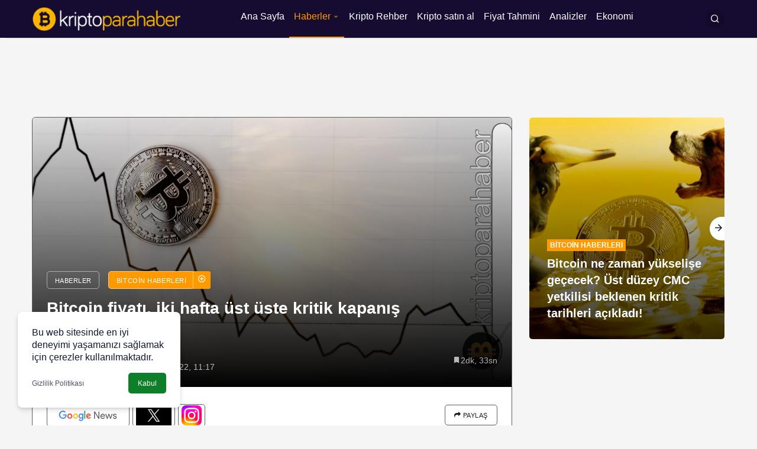

--- FILE ---
content_type: text/html; charset=UTF-8
request_url: https://kriptoparahaber.com/haberler/bitcoin-fiyati-iki-hafta-ust-uste-kritik-kapanis-gerceklestirdi/
body_size: 47394
content:
<!doctype html>
<html lang="tr" prefix="og: http://ogp.me/ns#" prefix="og: https://ogp.me/ns#">
<head><meta charset="UTF-8"><script>if(navigator.userAgent.match(/MSIE|Internet Explorer/i)||navigator.userAgent.match(/Trident\/7\..*?rv:11/i)){var href=document.location.href;if(!href.match(/[?&]nowprocket/)){if(href.indexOf("?")==-1){if(href.indexOf("#")==-1){document.location.href=href+"?nowprocket=1"}else{document.location.href=href.replace("#","?nowprocket=1#")}}else{if(href.indexOf("#")==-1){document.location.href=href+"&nowprocket=1"}else{document.location.href=href.replace("#","&nowprocket=1#")}}}}</script><script>(()=>{class RocketLazyLoadScripts{constructor(){this.v="1.2.5.1",this.triggerEvents=["keydown","mousedown","mousemove","touchmove","touchstart","touchend","wheel"],this.userEventHandler=this.t.bind(this),this.touchStartHandler=this.i.bind(this),this.touchMoveHandler=this.o.bind(this),this.touchEndHandler=this.h.bind(this),this.clickHandler=this.u.bind(this),this.interceptedClicks=[],this.interceptedClickListeners=[],this.l(this),window.addEventListener("pageshow",(t=>{this.persisted=t.persisted,this.everythingLoaded&&this.m()})),document.addEventListener("DOMContentLoaded",(()=>{this.p()})),this.delayedScripts={normal:[],async:[],defer:[]},this.trash=[],this.allJQueries=[]}k(t){document.hidden?t.t():(this.triggerEvents.forEach((e=>window.addEventListener(e,t.userEventHandler,{passive:!0}))),window.addEventListener("touchstart",t.touchStartHandler,{passive:!0}),window.addEventListener("mousedown",t.touchStartHandler),document.addEventListener("visibilitychange",t.userEventHandler))}_(){this.triggerEvents.forEach((t=>window.removeEventListener(t,this.userEventHandler,{passive:!0}))),document.removeEventListener("visibilitychange",this.userEventHandler)}i(t){"HTML"!==t.target.tagName&&(window.addEventListener("touchend",this.touchEndHandler),window.addEventListener("mouseup",this.touchEndHandler),window.addEventListener("touchmove",this.touchMoveHandler,{passive:!0}),window.addEventListener("mousemove",this.touchMoveHandler),t.target.addEventListener("click",this.clickHandler),this.L(t.target,!0),this.M(t.target,"onclick","rocket-onclick"),this.C())}o(t){window.removeEventListener("touchend",this.touchEndHandler),window.removeEventListener("mouseup",this.touchEndHandler),window.removeEventListener("touchmove",this.touchMoveHandler,{passive:!0}),window.removeEventListener("mousemove",this.touchMoveHandler),t.target.removeEventListener("click",this.clickHandler),this.L(t.target,!1),this.M(t.target,"rocket-onclick","onclick"),this.O()}h(){window.removeEventListener("touchend",this.touchEndHandler),window.removeEventListener("mouseup",this.touchEndHandler),window.removeEventListener("touchmove",this.touchMoveHandler,{passive:!0}),window.removeEventListener("mousemove",this.touchMoveHandler)}u(t){t.target.removeEventListener("click",this.clickHandler),this.L(t.target,!1),this.M(t.target,"rocket-onclick","onclick"),this.interceptedClicks.push(t),t.preventDefault(),t.stopPropagation(),t.stopImmediatePropagation(),this.O()}D(){window.removeEventListener("touchstart",this.touchStartHandler,{passive:!0}),window.removeEventListener("mousedown",this.touchStartHandler),this.interceptedClicks.forEach((t=>{t.target.dispatchEvent(new MouseEvent("click",{view:t.view,bubbles:!0,cancelable:!0}))}))}l(t){EventTarget.prototype.addEventListenerBase=EventTarget.prototype.addEventListener,EventTarget.prototype.addEventListener=function(e,i,o){"click"!==e||t.windowLoaded||i===t.clickHandler||t.interceptedClickListeners.push({target:this,func:i,options:o}),(this||window).addEventListenerBase(e,i,o)}}L(t,e){this.interceptedClickListeners.forEach((i=>{i.target===t&&(e?t.removeEventListener("click",i.func,i.options):t.addEventListener("click",i.func,i.options))})),t.parentNode!==document.documentElement&&this.L(t.parentNode,e)}S(){return new Promise((t=>{this.T?this.O=t:t()}))}C(){this.T=!0}O(){this.T=!1}M(t,e,i){t.hasAttribute&&t.hasAttribute(e)&&(event.target.setAttribute(i,event.target.getAttribute(e)),event.target.removeAttribute(e))}t(){this._(this),"loading"===document.readyState?document.addEventListener("DOMContentLoaded",this.R.bind(this)):this.R()}p(){let t=[];document.querySelectorAll("script[type=rocketlazyloadscript][data-rocket-src]").forEach((e=>{let i=e.getAttribute("data-rocket-src");if(i&&0!==i.indexOf("data:")){0===i.indexOf("//")&&(i=location.protocol+i);try{const o=new URL(i).origin;o!==location.origin&&t.push({src:o,crossOrigin:e.crossOrigin||"module"===e.getAttribute("data-rocket-type")})}catch(t){}}})),t=[...new Map(t.map((t=>[JSON.stringify(t),t]))).values()],this.j(t,"preconnect")}async R(){this.lastBreath=Date.now(),this.P(this),this.F(this),this.q(),this.A(),this.I(),await this.U(this.delayedScripts.normal),await this.U(this.delayedScripts.defer),await this.U(this.delayedScripts.async);try{await this.W(),await this.H(this),await this.J()}catch(t){console.error(t)}window.dispatchEvent(new Event("rocket-allScriptsLoaded")),this.everythingLoaded=!0,this.S().then((()=>{this.D()})),this.N()}A(){document.querySelectorAll("script[type=rocketlazyloadscript]").forEach((t=>{t.hasAttribute("data-rocket-src")?t.hasAttribute("async")&&!1!==t.async?this.delayedScripts.async.push(t):t.hasAttribute("defer")&&!1!==t.defer||"module"===t.getAttribute("data-rocket-type")?this.delayedScripts.defer.push(t):this.delayedScripts.normal.push(t):this.delayedScripts.normal.push(t)}))}async B(t){if(await this.G(),!0!==t.noModule||!("noModule"in HTMLScriptElement.prototype))return new Promise((e=>{let i;function o(){(i||t).setAttribute("data-rocket-status","executed"),e()}try{if(navigator.userAgent.indexOf("Firefox/")>0||""===navigator.vendor)i=document.createElement("script"),[...t.attributes].forEach((t=>{let e=t.nodeName;"type"!==e&&("data-rocket-type"===e&&(e="type"),"data-rocket-src"===e&&(e="src"),i.setAttribute(e,t.nodeValue))})),t.text&&(i.text=t.text),i.hasAttribute("src")?(i.addEventListener("load",o),i.addEventListener("error",(function(){i.setAttribute("data-rocket-status","failed"),e()})),setTimeout((()=>{i.isConnected||e()}),1)):(i.text=t.text,o()),t.parentNode.replaceChild(i,t);else{const i=t.getAttribute("data-rocket-type"),n=t.getAttribute("data-rocket-src");i?(t.type=i,t.removeAttribute("data-rocket-type")):t.removeAttribute("type"),t.addEventListener("load",o),t.addEventListener("error",(function(){t.setAttribute("data-rocket-status","failed"),e()})),n?(t.removeAttribute("data-rocket-src"),t.src=n):t.src="data:text/javascript;base64,"+window.btoa(unescape(encodeURIComponent(t.text)))}}catch(i){t.setAttribute("data-rocket-status","failed"),e()}}));t.setAttribute("data-rocket-status","skipped")}async U(t){const e=t.shift();return e&&e.isConnected?(await this.B(e),this.U(t)):Promise.resolve()}I(){this.j([...this.delayedScripts.normal,...this.delayedScripts.defer,...this.delayedScripts.async],"preload")}j(t,e){var i=document.createDocumentFragment();t.forEach((t=>{const o=t.getAttribute&&t.getAttribute("data-rocket-src")||t.src;if(o){const n=document.createElement("link");n.href=o,n.rel=e,"preconnect"!==e&&(n.as="script"),t.getAttribute&&"module"===t.getAttribute("data-rocket-type")&&(n.crossOrigin=!0),t.crossOrigin&&(n.crossOrigin=t.crossOrigin),t.integrity&&(n.integrity=t.integrity),i.appendChild(n),this.trash.push(n)}})),document.head.appendChild(i)}P(t){let e={};function i(i,o){return e[o].eventsToRewrite.indexOf(i)>=0&&!t.everythingLoaded?"rocket-"+i:i}function o(t,o){!function(t){e[t]||(e[t]={originalFunctions:{add:t.addEventListener,remove:t.removeEventListener},eventsToRewrite:[]},t.addEventListener=function(){arguments[0]=i(arguments[0],t),e[t].originalFunctions.add.apply(t,arguments)},t.removeEventListener=function(){arguments[0]=i(arguments[0],t),e[t].originalFunctions.remove.apply(t,arguments)})}(t),e[t].eventsToRewrite.push(o)}function n(e,i){let o=e[i];e[i]=null,Object.defineProperty(e,i,{get:()=>o||function(){},set(n){t.everythingLoaded?o=n:e["rocket"+i]=o=n}})}o(document,"DOMContentLoaded"),o(window,"DOMContentLoaded"),o(window,"load"),o(window,"pageshow"),o(document,"readystatechange"),n(document,"onreadystatechange"),n(window,"onload"),n(window,"onpageshow")}F(t){let e;function i(e){return t.everythingLoaded?e:e.split(" ").map((t=>"load"===t||0===t.indexOf("load.")?"rocket-jquery-load":t)).join(" ")}function o(o){if(o&&o.fn&&!t.allJQueries.includes(o)){o.fn.ready=o.fn.init.prototype.ready=function(e){return t.domReadyFired?e.bind(document)(o):document.addEventListener("rocket-DOMContentLoaded",(()=>e.bind(document)(o))),o([])};const e=o.fn.on;o.fn.on=o.fn.init.prototype.on=function(){return this[0]===window&&("string"==typeof arguments[0]||arguments[0]instanceof String?arguments[0]=i(arguments[0]):"object"==typeof arguments[0]&&Object.keys(arguments[0]).forEach((t=>{const e=arguments[0][t];delete arguments[0][t],arguments[0][i(t)]=e}))),e.apply(this,arguments),this},t.allJQueries.push(o)}e=o}o(window.jQuery),Object.defineProperty(window,"jQuery",{get:()=>e,set(t){o(t)}})}async H(t){const e=document.querySelector("script[data-webpack]");e&&(await async function(){return new Promise((t=>{e.addEventListener("load",t),e.addEventListener("error",t)}))}(),await t.K(),await t.H(t))}async W(){this.domReadyFired=!0,await this.G(),document.dispatchEvent(new Event("rocket-readystatechange")),await this.G(),document.rocketonreadystatechange&&document.rocketonreadystatechange(),await this.G(),document.dispatchEvent(new Event("rocket-DOMContentLoaded")),await this.G(),window.dispatchEvent(new Event("rocket-DOMContentLoaded"))}async J(){await this.G(),document.dispatchEvent(new Event("rocket-readystatechange")),await this.G(),document.rocketonreadystatechange&&document.rocketonreadystatechange(),await this.G(),window.dispatchEvent(new Event("rocket-load")),await this.G(),window.rocketonload&&window.rocketonload(),await this.G(),this.allJQueries.forEach((t=>t(window).trigger("rocket-jquery-load"))),await this.G();const t=new Event("rocket-pageshow");t.persisted=this.persisted,window.dispatchEvent(t),await this.G(),window.rocketonpageshow&&window.rocketonpageshow({persisted:this.persisted}),this.windowLoaded=!0}m(){document.onreadystatechange&&document.onreadystatechange(),window.onload&&window.onload(),window.onpageshow&&window.onpageshow({persisted:this.persisted})}q(){const t=new Map;document.write=document.writeln=function(e){const i=document.currentScript;i||console.error("WPRocket unable to document.write this: "+e);const o=document.createRange(),n=i.parentElement;let s=t.get(i);void 0===s&&(s=i.nextSibling,t.set(i,s));const c=document.createDocumentFragment();o.setStart(c,0),c.appendChild(o.createContextualFragment(e)),n.insertBefore(c,s)}}async G(){Date.now()-this.lastBreath>45&&(await this.K(),this.lastBreath=Date.now())}async K(){return document.hidden?new Promise((t=>setTimeout(t))):new Promise((t=>requestAnimationFrame(t)))}N(){this.trash.forEach((t=>t.remove()))}static run(){const t=new RocketLazyLoadScripts;t.k(t)}}RocketLazyLoadScripts.run()})();</script>
	
	<meta http-equiv="X-UA-Compatible" content="IE=edge">
	<meta name="viewport" content="width=device-width, initial-scale=1, minimum-scale=1">
	<link rel="profile" href="https://gmpg.org/xfn/11">
	<!-- Jetpack Site Verification Tags -->
<meta name="google-site-verification" content="e31pE0FVY35nXnv1QLqaSYNTWA-nNyIMREuo7H7r3_g" />


<!-- Search Engine Optimization by Rank Math PRO - https://rankmath.com/ -->
<title>Bitcoin fiyatı, iki hafta üst üste kritik kapanış gerçekleştirdi…</title><link rel="preload" as="font" href="https://kriptoparahaber.com/wp-content/themes/kanews/assets/fonts/icomoon.ttf" crossorigin><style id="wpr-usedcss">body{--wp--preset--color--black:#000000;--wp--preset--color--cyan-bluish-gray:#abb8c3;--wp--preset--color--white:#ffffff;--wp--preset--color--pale-pink:#f78da7;--wp--preset--color--vivid-red:#cf2e2e;--wp--preset--color--luminous-vivid-orange:#ff6900;--wp--preset--color--luminous-vivid-amber:#fcb900;--wp--preset--color--light-green-cyan:#7bdcb5;--wp--preset--color--vivid-green-cyan:#00d084;--wp--preset--color--pale-cyan-blue:#8ed1fc;--wp--preset--color--vivid-cyan-blue:#0693e3;--wp--preset--color--vivid-purple:#9b51e0;--wp--preset--gradient--vivid-cyan-blue-to-vivid-purple:linear-gradient(135deg,rgba(6, 147, 227, 1) 0%,rgb(155, 81, 224) 100%);--wp--preset--gradient--light-green-cyan-to-vivid-green-cyan:linear-gradient(135deg,rgb(122, 220, 180) 0%,rgb(0, 208, 130) 100%);--wp--preset--gradient--luminous-vivid-amber-to-luminous-vivid-orange:linear-gradient(135deg,rgba(252, 185, 0, 1) 0%,rgba(255, 105, 0, 1) 100%);--wp--preset--gradient--luminous-vivid-orange-to-vivid-red:linear-gradient(135deg,rgba(255, 105, 0, 1) 0%,rgb(207, 46, 46) 100%);--wp--preset--gradient--very-light-gray-to-cyan-bluish-gray:linear-gradient(135deg,rgb(238, 238, 238) 0%,rgb(169, 184, 195) 100%);--wp--preset--gradient--cool-to-warm-spectrum:linear-gradient(135deg,rgb(74, 234, 220) 0%,rgb(151, 120, 209) 20%,rgb(207, 42, 186) 40%,rgb(238, 44, 130) 60%,rgb(251, 105, 98) 80%,rgb(254, 248, 76) 100%);--wp--preset--gradient--blush-light-purple:linear-gradient(135deg,rgb(255, 206, 236) 0%,rgb(152, 150, 240) 100%);--wp--preset--gradient--blush-bordeaux:linear-gradient(135deg,rgb(254, 205, 165) 0%,rgb(254, 45, 45) 50%,rgb(107, 0, 62) 100%);--wp--preset--gradient--luminous-dusk:linear-gradient(135deg,rgb(255, 203, 112) 0%,rgb(199, 81, 192) 50%,rgb(65, 88, 208) 100%);--wp--preset--gradient--pale-ocean:linear-gradient(135deg,rgb(255, 245, 203) 0%,rgb(182, 227, 212) 50%,rgb(51, 167, 181) 100%);--wp--preset--gradient--electric-grass:linear-gradient(135deg,rgb(202, 248, 128) 0%,rgb(113, 206, 126) 100%);--wp--preset--gradient--midnight:linear-gradient(135deg,rgb(2, 3, 129) 0%,rgb(40, 116, 252) 100%);--wp--preset--font-size--small:13px;--wp--preset--font-size--medium:20px;--wp--preset--font-size--large:36px;--wp--preset--font-size--x-large:42px;--wp--preset--spacing--20:0.44rem;--wp--preset--spacing--30:0.67rem;--wp--preset--spacing--40:1rem;--wp--preset--spacing--50:1.5rem;--wp--preset--spacing--60:2.25rem;--wp--preset--spacing--70:3.38rem;--wp--preset--spacing--80:5.06rem;--wp--preset--shadow--natural:6px 6px 9px rgba(0, 0, 0, .2);--wp--preset--shadow--deep:12px 12px 50px rgba(0, 0, 0, .4);--wp--preset--shadow--sharp:6px 6px 0px rgba(0, 0, 0, .2);--wp--preset--shadow--outlined:6px 6px 0px -3px rgba(255, 255, 255, 1),6px 6px rgba(0, 0, 0, 1);--wp--preset--shadow--crisp:6px 6px 0px rgba(0, 0, 0, 1)}:where(.is-layout-flex){gap:.5em}:where(.is-layout-grid){gap:.5em}:where(.wp-block-post-template.is-layout-flex){gap:1.25em}:where(.wp-block-post-template.is-layout-grid){gap:1.25em}:where(.wp-block-columns.is-layout-flex){gap:2em}:where(.wp-block-columns.is-layout-grid){gap:2em}td,th{padding:0}caption,th{text-align:left}table{border-collapse:collapse;border-spacing:0;background-color:transparent}*,:after,:before{-webkit-box-sizing:border-box;-moz-box-sizing:border-box;box-sizing:border-box}hr{margin-top:20px;margin-bottom:20px;border:0;border-top:1px solid #eee}[role=button]{cursor:pointer}caption{padding-top:8px;padding-bottom:8px;color:#777}.table{width:100%;max-width:100%;margin-bottom:20px}.table>tbody>tr>td,.table>tbody>tr>th{padding:8px;line-height:1.42857143;vertical-align:top;border-top:1px solid #ddd}.table>tbody+tbody{border-top:2px solid #ddd}.table .table{background-color:#fff}.table>tbody>tr.active>td,.table>tbody>tr.active>th,.table>tbody>tr>td.active,.table>tbody>tr>th.active{background-color:#f5f5f5}table td[class*=col-],table th[class*=col-]{position:static;float:none;display:table-cell}.table>tbody>tr.success>td,.table>tbody>tr.success>th,.table>tbody>tr>td.success,.table>tbody>tr>th.success{background-color:#dff0d8}.table>tbody>tr.danger>td,.table>tbody>tr.danger>th,.table>tbody>tr>td.danger,.table>tbody>tr>th.danger{background-color:#f2dede}:root{--bm-font-family:'BMFont',sans-serif;--bm-font-weight:700;--bm-alt-font-family:'Arial',sans-serif;--bm-cta-button-color:#FFF;--bm-cta-button-hover-color:#FFF;--bm-cta-button-background:#3CB371;--bm-cta-button-hover-background:#3CA36A}:root{--crypto-bm-font-family:Arial,sans-serif;--crypto-bm-font-weight:400;--crypto-bm-cta-button-bg:#F6791E;--crypto-bm-button-hover-bg:#DF6A15}:root{--kan-block-shadow:0 0px 5px 0 rgba(50, 53, 61, .1);--kan-block-radius:5px;--kan-theme-color:#d7050f;--kan-border-color:rgba(91, 97, 110, .15);--kan-border-color2:rgba(91, 97, 110, .2);--kan-border-color3:rgba(91, 97, 110, .2);--kan-font-family:"Inter",sans-serif}.container{width:100%;padding-right:15px;padding-left:15px;margin-right:auto;margin-left:auto}@media (min-width:576px){.container{max-width:540px}}@media (min-width:768px){.container{max-width:720px}}@media (min-width:992px){.container{max-width:960px}}@media (min-width:1200px){.container{max-width:1200px}}.row{display:flex;flex-wrap:wrap;margin-right:-15px;margin-left:-15px}.no-gutter{padding:0!important}.col,.col-12,.col-auto,.col-lg,.col-lg-3,.col-lg-4,.col-lg-9,.col-lg-auto,.col-md-5,.col-md-6,.col-md-7{position:relative;width:100%;padding-right:15px;padding-left:15px}.col{-ms-flex-preferred-size:0;flex-basis:0;-ms-flex-positive:1;flex-grow:1;max-width:100%}.col-auto{-ms-flex:0 0 auto;flex:0 0 auto;width:auto;max-width:100%}.col-12{-ms-flex:0 0 100%;flex:0 0 100%;max-width:100%}@media (min-width:768px){.col-md-5{-ms-flex:0 0 41.666667%;flex:0 0 41.666667%;max-width:41.666667%}.col-md-6{-ms-flex:0 0 50%;flex:0 0 50%;max-width:50%}.col-md-7{-ms-flex:0 0 58.333333%;flex:0 0 58.333333%;max-width:58.333333%}}@media (min-width:992px){.col-lg{-ms-flex-preferred-size:0;flex-basis:0;-ms-flex-positive:1;flex-grow:1;max-width:100%}.col-lg-auto{-ms-flex:0 0 auto;flex:0 0 auto;width:auto;max-width:100%}.col-lg-3{-ms-flex:0 0 25%;flex:0 0 25%;max-width:25%}.col-lg-4{-ms-flex:0 0 33.333333%;flex:0 0 33.333333%;max-width:33.333333%}.col-lg-9{-ms-flex:0 0 75%;flex:0 0 75%;max-width:75%}}.flex-column{-ms-flex-direction:column!important;flex-direction:column!important}.flex-wrap{-ms-flex-wrap:wrap!important;flex-wrap:wrap!important}.justify-content-end{-ms-flex-pack:end!important;justify-content:flex-end!important}.justify-content-between{-ms-flex-pack:justify!important;justify-content:space-between!important}.align-items-center{-ms-flex-align:center!important;align-items:center!important}.slick-slider{position:relative;display:block;box-sizing:border-box;-webkit-touch-callout:none;-webkit-user-select:none;-khtml-user-select:none;-moz-user-select:none;-ms-user-select:none;user-select:none;-ms-touch-action:pan-y;touch-action:pan-y;-webkit-tap-highlight-color:transparent}.slick-list{position:relative;overflow:hidden;display:block;margin:0;padding:0}.slick-list:focus{outline:0}.slick-slider .slick-list,.slick-slider .slick-track{-webkit-transform:translate3d(0,0,0);-moz-transform:translate3d(0,0,0);-ms-transform:translate3d(0,0,0);-o-transform:translate3d(0,0,0);transform:translate3d(0,0,0)}.slick-track{position:relative;left:0;top:0;display:block;margin-left:auto;margin-right:auto}.slick-track:after,.slick-track:before{content:"";display:table}.slick-track:after{clear:both}.slick-loading .slick-track{visibility:hidden}.slick-slide{float:left;height:100%;min-height:1px;display:none}.slick-slide img{display:block}.slick-slide.slick-loading img{display:none}.slick-initialized .slick-slide{display:block}.slick-loading .slick-slide{visibility:hidden}.slick-vertical .slick-slide{display:block;height:auto;border:1px solid transparent}.slick-arrow.slick-hidden{display:none}@font-face{font-family:icomoon;src:url(https://kriptoparahaber.com/wp-content/themes/kanews/assets/fonts/icomoon.eot);src:url(https://kriptoparahaber.com/wp-content/themes/kanews/assets/css/..fonts/icomoon.eot#iefix) format("embedded-opentype"),url(https://kriptoparahaber.com/wp-content/themes/kanews/assets/fonts/icomoon.ttf) format("truetype"),url(https://kriptoparahaber.com/wp-content/themes/kanews/assets/fonts/icomoon.woff) format("woff"),url(https://kriptoparahaber.com/wp-content/themes/kanews/assets/fonts/icomoon.svg#icomoon) format("svg");font-weight:400;font-style:normal;font-display:swap}[class*=" icon-"],[class^=icon-]{font-family:icomoon!important;speak:never;font-style:normal;font-weight:400;font-variant:normal;text-transform:none;line-height:1;-webkit-font-smoothing:antialiased;-moz-osx-font-smoothing:grayscale}.icon-2x{font-size:1.25rem}.icon-3x{font-size:1.7rem}.icon-180deg{transform:rotate(180deg);display:inline-block}.icon-search:before{content:"\e90c"}.icon-envelope:before{content:"\e930"}.icon-add:before{content:"\e900"}.icon-menu:before{content:"\e906"}.icon-bookmark:before{content:"\e912"}.icon-caret:before{content:"\e91d"}.icon-arrow-long:before{content:"\e91e"}.icon-arrow:before{content:"\e91f"}.icon-video:before{content:"\e921"}.icon-close:before{content:"\e924"}.icon-facebook:before{content:"\ea90"}.icon-instagram:before{content:"\ea92"}.icon-whatsapp:before{content:"\ea93"}.icon-twitter:before{content:"\ea96"}.icon-linkedin:before{content:"\eaca"}.icon-share:before{content:"\f064"}.icon-telegram:before{content:"\f2c6"}.kanews-like-loader,.kanews-like-loader:after,.kanews-like-loader:before{background:rgba(0,0,0,.2);-webkit-animation:1s ease-in-out infinite load1;animation:1s ease-in-out infinite load1;width:.2em;height:.6em}.kanews-like-loader:after,.kanews-like-loader:before{position:absolute;top:0;content:""}.kanews-like-loader:before{left:-.375em;-webkit-animation-delay:-.32s;animation-delay:-.32s}.kanews-like-loader{text-indent:-9999em;display:inline-block;position:relative;vertical-align:middle;font-size:1em;-webkit-transform:translateZ(0);-ms-transform:translateZ(0);transform:translateZ(0);-webkit-animation-delay:-.16s;animation-delay:-.16s}.kanews-like-loader:after{left:.375em}@-webkit-keyframes load1{0%,100%,80%{box-shadow:0 0 rgba(0,0,0,.2);height:.6em}40%{box-shadow:0 -.3em rgba(0,0,0,.2);height:1em}}@keyframes load1{0%,100%,80%{box-shadow:0 0 rgba(0,0,0,.2);height:.6em}40%{box-shadow:0 -.3em rgba(0,0,0,.2);height:1em}}.kanews-loader-2,.kanews-loader-2:after{border-radius:50%;width:10em;height:10em}.kanews-loader-2{font-size:10px;position:relative;text-indent:-9999em;border-top:1.1em solid rgba(0,0,0,.2);border-right:1.1em solid rgba(0,0,0,.2);border-bottom:1.1em solid rgba(0,0,0,.2);border-left:1.1em solid #000;-webkit-transform:translateZ(0);-ms-transform:translateZ(0);transform:translateZ(0);-webkit-animation:1.1s linear infinite load8;animation:1.1s linear infinite load8}.kanews-loader-2.kanews-loader-sm{font-size:2px}.kanews-loader,.kanews-loader:after{border-radius:50%;width:10em;height:10em}.kanews-loader{font-size:10px;position:relative;text-indent:-9999em;border-top:1.1em solid rgba(255,255,255,.2);border-right:1.1em solid rgba(255,255,255,.2);border-bottom:1.1em solid rgba(255,255,255,.2);border-left:1.1em solid #fff;-webkit-transform:translateZ(0);-ms-transform:translateZ(0);transform:translateZ(0);-webkit-animation:1.1s linear infinite load8;animation:1.1s linear infinite load8}.kanews-loader.kanews-loader-sm{font-size:2px}.kanews-loader.kanews-loader-md{font-size:5px}@-webkit-keyframes load8{0%{-webkit-transform:rotate(0);transform:rotate(0)}100%{-webkit-transform:rotate(360deg);transform:rotate(360deg)}}@keyframes load8{0%{-webkit-transform:rotate(0);transform:rotate(0)}100%{-webkit-transform:rotate(360deg);transform:rotate(360deg)}}#kanews-weather-loader.is-active{position:absolute;left:0;z-index:2;right:0;bottom:0;top:0;display:flex;justify-content:center;align-items:center}#kanews-weather-loader.is-active~.col-12{opacity:.5}@-webkit-keyframes lazyloadeffect{from{background-position:-400px 0}to{background-position:200px 0}}@keyframes lazyloadeffect{from{background-position:-400px 0}to{background-position:200px 0}}.circle-animation{position:relative}.circle-animation svg{fill:none;position:absolute;left:-6px;top:-6px;right:-6px;bottom:-6px;stroke:var(--kan-theme-color);stroke-linecap:round;stroke-width:3;stroke-dasharray:1;stroke-dashoffset:0;animation:6s ease-out infinite alternate stroke-draw}@keyframes stroke-draw{from{stroke:var(--kan-theme-color);stroke-dasharray:1}to{transform:rotate(180deg);stroke-dasharray:10}}.kanews-form{margin:0 0 15px;position:relative}.kanews-form input[type=checkbox]{width:22px;position:relative;height:22px;padding:0!important;cursor:pointer;margin:0 10px 0 0;border:0;vertical-align:-6px;border-radius:var(--kan-block-radius);display:inline-block}.kanews-form input[type=checkbox]:after{content:"";display:block;width:22px;height:22px;position:absolute;left:0;top:0;background:#fff;border-radius:var(--kan-block-radius);-webkit-transition:.24s;transition:.24s;border:1px solid var(--kan-border-color2)}.kanews-form input[type=checkbox]:checked:before{content:"";position:absolute;top:3px;z-index:2;left:8px;display:table;width:6px;height:12px;border:1px solid #fff;border-top-width:0;border-left-width:0;transform:rotate(45deg)}.kanews-form input,.kanews-form select,.kanews-form textarea{padding:20px;display:block;width:100%;border:none;text-indent:0;appearance:none;border:1px solid var(--kan-border-color2);font-size:15px;border-radius:var(--kan-block-radius)}.kanews-form input:-webkit-autofill,.kanews-form input:-webkit-autofill:focus,.kanews-form input:-webkit-autofill:hover,.kanews-form select:-webkit-autofill,.kanews-form select:-webkit-autofill:focus,.kanews-form select:-webkit-autofill:hover,.kanews-form textarea:-webkit-autofill,.kanews-form textarea:-webkit-autofill:focus,.kanews-form textarea:-webkit-autofill:hover{-webkit-box-shadow:0 0 0 1000px transparent inset;transition:background-color 5000s ease-in-out}.kanews-form input[disabled],.kanews-form select[disabled],.kanews-form textarea[disabled]{cursor:no-drop}.kanews-form label{font-size:15px;transform-origin:left top;line-height:1.15rem;will-change:transform;text-overflow:ellipsis;white-space:nowrap;font-weight:400;position:absolute;pointer-events:none;margin:0;top:22px;left:20px;transition:.2s}.kanews-form label i{margin-right:8px}.kanews-form select{-webkit-appearance:none;-moz-appearance:none;background:url("data:image/svg+xml;charset=utf-8,%3Csvg width='10' height='5' viewBox='7 10 10 5' xmlns='http://www.w3.org/2000/svg'%3E%3Cpath fill-rule='evenodd' opacity='.54' d='M7 10l5 5 5-5z'/%3E%3C/svg%3E") 50% no-repeat;background-repeat:no-repeat;background-position-x:90%;background-position-y:48%}.kanews-form :focus{border-color:var(--kan-theme-color);box-shadow:0 0 0 1px var(--kan-theme-color)}.kanews-form :focus~label{color:var(--kan-theme-color)}.kanews-form input[disabled]{background:#e9e9e9}.kanews-form input.used,.kanews-form input:-webkit-autofill,.kanews-form input:focus,.kanews-form input:not([value=""]),.kanews-form input[disabled],.kanews-form select,.kanews-form textarea{padding-top:30px;padding-bottom:10px}.kanews-form input.used~label,.kanews-form input:-webkit-autofill~label,.kanews-form input:focus~label,.kanews-form input:not([value=""])~label,.kanews-form input[disabled]~label,.kanews-form select~label,.kanews-form textarea~label{top:10px;text-overflow:clip;font-size:12px}.kanews-form input.used~label i,.kanews-form input:-webkit-autofill~label i,.kanews-form input:focus~label i,.kanews-form input:not([value=""])~label i,.kanews-form input[disabled]~label i,.kanews-form select~label i,.kanews-form textarea~label i{margin-right:3px}[aria-label][role~=tooltip]{position:relative}[aria-label][role~=tooltip]::after,[aria-label][role~=tooltip]::before{transform:translate3d(0,0,0);-webkit-backface-visibility:hidden;backface-visibility:hidden;will-change:transform;opacity:0;pointer-events:none;transition:all var(--microtip-transition-duration,.18s) var(--microtip-transition-easing,ease-in-out) var(--microtip-transition-delay,0s);position:absolute;box-sizing:border-box;z-index:10;transform-origin:top}[aria-label][role~=tooltip]::before{background-size:100% auto!important;content:""}[aria-label][role~=tooltip]::after{background:#111;border-radius:4px;color:#fff;line-height:initial;content:attr(aria-label);font-size:var(--microtip-font-size,13px);font-weight:var(--microtip-font-weight,normal);text-transform:var(--microtip-text-transform,none);padding:.5em 1em;white-space:nowrap;box-sizing:content-box}[aria-label][role~=tooltip]:focus::after,[aria-label][role~=tooltip]:focus::before,[aria-label][role~=tooltip]:hover::after,[aria-label][role~=tooltip]:hover::before{opacity:1;pointer-events:auto}[role~=tooltip][data-microtip-position|=top]::before{background:url("data:image/svg+xml;charset=utf-8,%3Csvg%20xmlns%3D%22http%3A//www.w3.org/2000/svg%22%20width%3D%2236px%22%20height%3D%2212px%22%3E%3Cpath%20fill%3D%22rgba%2817,%2017,%2017,%200.9%29%22%20transform%3D%22rotate%280%29%22%20d%3D%22M2.658,0.000%20C-13.615,0.000%2050.938,0.000%2034.662,0.000%20C28.662,0.000%2023.035,12.002%2018.660,12.002%20C14.285,12.002%208.594,0.000%202.658,0.000%20Z%22/%3E%3C/svg%3E") no-repeat;height:6px;width:18px;margin-bottom:5px;transform:translate3d(-50%,0,0);bottom:100%;left:50%}[role~=tooltip][data-microtip-position|=top]::after{margin-bottom:11px;transform:translate3d(-50%,0,0);bottom:100%;left:50%}[role~=tooltip][data-microtip-position|=top]:hover::before{transform:translate3d(-50%,-5px,0)}[role~=tooltip][data-microtip-position=top]:hover::after{transform:translate3d(-50%,-5px,0)}[role~=tooltip][data-microtip-position|=bottom]::before{background:url("data:image/svg+xml;charset=utf-8,%3Csvg%20xmlns%3D%22http%3A//www.w3.org/2000/svg%22%20width%3D%2236px%22%20height%3D%2212px%22%3E%3Cpath%20fill%3D%22rgba%2817,%2017,%2017,%200.9%29%22%20transform%3D%22rotate%28180%2018%206%29%22%20d%3D%22M2.658,0.000%20C-13.615,0.000%2050.938,0.000%2034.662,0.000%20C28.662,0.000%2023.035,12.002%2018.660,12.002%20C14.285,12.002%208.594,0.000%202.658,0.000%20Z%22/%3E%3C/svg%3E") no-repeat;height:6px;width:18px;margin-top:5px;margin-bottom:0;transform:translate3d(-50%,-10px,0);bottom:auto;left:50%;top:100%}[role~=tooltip][data-microtip-position|=bottom]::after{margin-top:11px;transform:translate3d(-50%,-10px,0);top:100%;left:50%}[role~=tooltip][data-microtip-position|=bottom]:hover::before{transform:translate3d(-50%,0,0)}[role~=tooltip][data-microtip-position=bottom]:hover::after{transform:translate3d(-50%,0,0)}[role~=tooltip][data-microtip-position=right]::after,[role~=tooltip][data-microtip-position=right]::before{bottom:auto;left:100%;top:50%;transform:translate3d(-10px,-50%,0)}[role~=tooltip][data-microtip-position=right]::before{background:url("data:image/svg+xml;charset=utf-8,%3Csvg%20xmlns%3D%22http%3A//www.w3.org/2000/svg%22%20width%3D%2212px%22%20height%3D%2236px%22%3E%3Cpath%20fill%3D%22rgba%2817,%2017,%2017,%200.9%29%22%20transform%3D%22rotate%2890%206%206%29%22%20d%3D%22M2.658,0.000%20C-13.615,0.000%2050.938,0.000%2034.662,0.000%20C28.662,0.000%2023.035,12.002%2018.660,12.002%20C14.285,12.002%208.594,0.000%202.658,0.000%20Z%22/%3E%3C/svg%3E") no-repeat;height:18px;width:6px;margin-bottom:0;margin-left:5px}[role~=tooltip][data-microtip-position=right]::after{margin-left:11px}[role~=tooltip][data-microtip-position=right]:hover::after,[role~=tooltip][data-microtip-position=right]:hover::before{transform:translate3d(0,-50%,0)}*,::after,::before{box-sizing:border-box}html{-webkit-text-size-adjust:100%;-ms-touch-action:manipulation;touch-action:manipulation;margin:0}article,figure,footer,header,main,nav,section{display:block}body{font-family:var(--kan-font-family);font-size:16px;color:#1c1f22;text-align:left;background:#f5f5f5;margin:0;text-rendering:optimizeLegibility;-webkit-font-smoothing:antialiased;-moz-osx-font-smoothing:grayscale}hr{box-sizing:content-box;height:1px;border:0;background-color:var(--kan-border-color2);margin:15px 0;overflow:visible}p{margin-top:0;color:#10182f;line-height:1.35;margin-bottom:15px}address{margin-bottom:15px;font-style:normal;line-height:inherit}dl,ol,ul{margin-top:0;margin-bottom:0}ol ol,ol ul,ul ol,ul ul{margin-bottom:0}dt{font-weight:700}figure{margin:0 0 15px}b,strong{font-weight:bolder}em{font-style:italic}small{font-size:80%}a{cursor:pointer;color:#10182f;text-decoration:none;background-color:transparent}code{font-family:SFMono-Regular,Menlo,Monaco,Consolas,"Liberation Mono","Courier New",monospace;font-size:1em}img{vertical-align:middle;border-style:none;max-width:100%;height:auto}svg{overflow:hidden;vertical-align:middle}table{border-collapse:collapse;border-spacing:0}caption{padding-top:15px;padding-bottom:15px;text-align:left;caption-side:bottom}th{text-align:inherit}label{display:inline-block;margin-bottom:15px}button{border-radius:0}button,input,optgroup,select,textarea{margin:0;font-family:inherit;font-size:inherit;line-height:inherit;background:0 0;border:0;color:#10182f}button,input,textarea{overflow:visible;font-family:var(--kan-font-family)}textarea{vertical-align:top;overflow:auto;resize:vertical}button,select{text-transform:none;cursor:pointer}select{word-wrap:normal}[type=button],[type=submit],button{-webkit-appearance:button}[type=button]:not(:disabled),[type=submit]:not(:disabled),button:not(:disabled){cursor:pointer}[type=button]::-moz-focus-inner,[type=submit]::-moz-focus-inner,button::-moz-focus-inner{padding:0;border-style:none}input[type=checkbox],input[type=radio]{box-sizing:border-box;padding:0}fieldset{min-width:0;padding:0;margin:0;border:0}legend{display:block;width:100%;max-width:100%;padding:0;margin-bottom:15px;font-size:1.5rem;line-height:inherit;color:inherit;white-space:normal}progress{vertical-align:baseline}[type=number]::-webkit-inner-spin-button,[type=number]::-webkit-outer-spin-button{height:auto}[type=search]{outline-offset:-2px;-webkit-appearance:none}[type=search]::-webkit-search-decoration{-webkit-appearance:none}::-webkit-file-upload-button{font:inherit;-webkit-appearance:button}template{display:none}[hidden]{display:none!important}ol,ul{padding:0}ol li,ul li{list-style:none}h1,h2,h3,h4,h5,h6{margin-top:0;color:#1c1f22;margin-bottom:15px;font-weight:700}h1{font-size:32px}h2{font-size:28px}h3{font-size:20px}h4{font-size:17px}h5{font-size:15px}h6{font-size:12px}.css-transitions-only-after-page-load *{-webkit-transition:none!important;-moz-transition:none!important;-ms-transition:none!important;-o-transition:none!important}iframe{appearance:none;border:0;padding:0}.d-flex{display:flex}.d-none,.is-hidden{display:none!important}.text-right{text-align:right}.m-0{margin:0!important}.mb-0{margin-bottom:0!important}.mb-1{margin-bottom:1em!important}.mt-1{margin-top:1em!important}.mt-2{margin-top:2em!important}.kanews-post-small-item{content:"";display:block;clear:both}@media (min-width:992px){.hidden-desktop{display:none!important}}@media (max-width:991px){.hidden-mobile{display:none!important}}.truncate{white-space:normal;display:block;display:-webkit-box;-webkit-box-orient:vertical;overflow:hidden;text-overflow:ellipsis}.truncate-2{-webkit-line-clamp:2}.truncate-3{-webkit-line-clamp:3}.sharect{z-index:2}.kanews-scroll::-webkit-scrollbar{background-color:#fff;width:12px}.kanews-scroll::-webkit-scrollbar-track{background-color:#fff}.kanews-scroll::-webkit-scrollbar-thumb{background-color:#c1c1c1;border-radius:25px;border:4px solid #fff}.kanews-scroll::-webkit-scrollbar-button{display:none}.kanews-scroll{overflow-y:scroll!important}.kanews-btn-group{display:flex;flex-wrap:wrap}.kanews-btn-group>*{margin-right:15px!important}.kanews-btn{padding:0 25px;height:54px;text-decoration:none!important;line-height:54px;cursor:pointer;margin:15px 0;border-radius:var(--kan-block-radius);display:inline-block;transition:.3s;color:#fff;text-align:center;border:1px solid transparent}.kanews-btn-sm{height:40px;line-height:40px;padding:0 15px;font-weight:600;font-size:12px;text-transform:uppercase}.kanews-btn:hover{opacity:.75}.kanews-btn #kanews-loader{top:5px}.kanews-label{font-size:11px!important;line-height:35px;height:35px;display:inline-block;text-decoration:none!important;letter-spacing:.05em;text-transform:uppercase;padding:0 15px;border-radius:var(--kan-block-radius);border:1px var(--kan-border-color2) solid;transition:.3s}.kanews-label-sm{padding:0 12.5px;height:30px;line-height:30px}.kanews-label-bg{color:#fff}.kanews-label:hover{background:var(--kan-theme-color);color:#fff!important;border-color:var(--kan-theme-color)}.kanews-label:hover a{color:#fff!important}.kanews-label+.kanews-category-subscribe-button{height:30px;line-height:28px;margin:0 -12px 0 -3px;padding:0;color:#fff;display:inline-block;background:var(--kan-theme-color);border-left:1px solid var(--kan-border-color2);width:30px;text-align:center;cursor:pointer;vertical-align:top;border-radius:0 3px 3px 0}.kanews-label+.kanews-category-subscribe-button #kanews-loader{right:5px!important;top:5px!important}.kanews-label+.kanews-category-subscribe-button .check{right:11px!important;display:block!important;top:7px!important}.kanews-label+.kanews-category-subscribe-button .check:before{content:"+"}.kanews-label+.kanews-category-subscribe-button.category-subscribed{background:var(--kan-theme-color)}.kanews-label+.kanews-category-subscribe-button.category-subscribed .check:before{content:none}#kanews-loader{display:inline-block;position:relative;overflow:hidden;top:7px}#kanews-loader .kanews-loader-sm{margin-left:8px}.kanews-modal{position:fixed;top:-9999px;left:0;right:0;margin:0!important;bottom:0;background:rgba(51,51,51,.95);visibility:hidden;opacity:0;z-index:99999;display:flex;align-items:flex-start;justify-content:center;transition:opacity .3s ease-in-out}.kanews-modal.is-active{visibility:visible;opacity:1;top:0}.kanews-modal.is-active .kanews-modal-content{transform:none}.kanews-modal-close{position:absolute;left:0;right:0;bottom:0;top:0;z-index:1}.kanews-modal-close i{position:absolute;right:15px;cursor:pointer;top:15px;color:#fff;font-size:2em}.kanews-modal-close-btn{position:absolute;top:10px;right:15px;background:#f7f7fc;width:40px;height:40px;border-radius:100%;line-height:41px;text-align:center;cursor:pointer;transition:none;color:#10182f}.kanews-modal-close-btn:hover{background:var(--kan-theme-color);color:#fff}.kanews-modal-content{position:relative;background:#fff;max-width:425px;width:100%;margin:15px;border-radius:var(--kan-block-radius);transform:translateY(-500px);z-index:2;transition:transform .3s}.kanews-modal-content-inner{padding:20px 30px}.kanews-modal-content-inner .kanews-social-accounts,.kanews-modal-content-inner>[class^=col-]{padding:0}@media (min-width:992px){.kanews-modal-content-inner p{font-size:17px}}.kanews-modal-content-inner .kanews-btn{flex:1;padding-left:5px;padding-right:5px;overflow:hidden;margin-bottom:0}.kanews-modal-content-inner .kanews-section{box-shadow:none!important;border:0!important;background:0 0!important}.kanews-modal-title{font-size:20px;padding:20px 30px;color:#10182f;border-bottom:1px solid var(--kan-border-color)}.kanews-popup{position:fixed;top:0;left:-9999px;right:0;margin:0!important;bottom:0;background:rgba(51,51,51,.95);visibility:hidden;opacity:0;z-index:99999;display:flex;align-items:center;justify-content:center;transition:opacity .3s ease-in-out}.kanews-popup.is-active{visibility:visible;opacity:1;left:0}.kanews-popup.is-active .kanews-popup-content{transform:none}.kanews-popup-close{position:absolute;left:0;right:0;bottom:0;top:0;z-index:1}.kanews-popup-close i{position:absolute;right:15px;cursor:pointer;top:15px;color:#fff;font-size:2em}.kanews-popup-close-btn{position:absolute;top:15px;right:15px;background:#f7f7fc;width:40px;height:40px;border-radius:100%;line-height:41px;text-align:center;cursor:pointer;transition:none}.kanews-popup-close-btn:hover{background:var(--kan-theme-color);color:#fff}.kanews-popup-content{position:relative;background:#fff;max-width:725px;width:100%;margin:15px;padding:45px;border-radius:15px;transform:translateY(50px);z-index:2;transition:transform .3s}.kanews-popup-title{font-size:28px;font-weight:600}.kanews-popup-subtitle{font-size:17px;font-weight:600}.kanews-popup-share{margin:40px -10px;flex-wrap:wrap}.kanews-popup-share>li{margin:10px;flex-grow:1;flex-basis:calc(20% - 10px)}.kanews-popup-share>li>a{text-align:center;display:block;border-radius:var(--kan-block-radius);height:50px;line-height:50px;color:#fff}.kanews-copy-link{position:relative}.kanews-copy-link input{border:1px solid var(--kan-border-color);border-radius:var(--kan-block-radius);width:100%;padding:20px 80px 20px 20px}.kanews-copy-link button{position:absolute!important;right:12px;background:#fff;top:12px}.kanews-response{padding:15px 20px;border-radius:var(--kan-block-radius);color:#fff;line-height:20px;background:#1c1f22}.kanews-response-fixed{position:fixed;z-index:9999;bottom:20px;right:20px}.kanews-response a{color:#fff;text-decoration:underline}.kanews-response a:hover{color:#fff!important}.kanews-response:not(:last-child){margin-bottom:30px}.kanews-ticker-x{height:65px!important;margin-left:-1px}.progress-wrap{position:fixed;right:1.5rem;bottom:1.5rem;width:2.3rem;height:2.3rem;cursor:pointer;display:block;border-radius:100%;box-shadow:inset 0 0 0 .1rem rgba(128,130,134,.25);z-index:1040;opacity:0;visibility:hidden;transform:translateY(.75rem);transition:.2s linear,margin-right}.progress-wrap::after{position:absolute;font-family:icomoon!important;content:"\e91f";text-align:center;line-height:2.2rem;font-size:1.2rem;color:var(--kan-theme-color);left:0;top:0;height:2.3rem;width:2.3rem;cursor:pointer;display:block;z-index:1;transition:.2s linear}.progress-wrap svg.progress-circle path{stroke:var(--kan-theme-color);stroke-width:4;box-sizing:border-box;transition:.2s linear}.progress-wrap svg path{fill:none}.progress-wrap.active-progress{opacity:1;visibility:visible;transform:translateY(0)}.kanews-lazy{opacity:0;transition:opacity 1s}.kanews-lazy[data-ll-status=loaded]{opacity:1}#header-stream.is-active{display:none}.kanews-close-btn{position:absolute;top:10px;right:15px;background:#f7f7fc;width:40px;height:40px;border-radius:100%;line-height:41px;text-align:center;cursor:pointer;transition:none;color:#10182f}.kanews-close-btn:hover{background:var(--kan-theme-color);color:#fff}.kanews-show-password{position:absolute;cursor:pointer;top:50%;transform:translateY(-50%);right:1.5rem;font-size:1.3rem}.kanews-show-password.skew-on:before{content:"";position:absolute;top:-2px;left:9px;bottom:0;width:2px;height:100%;background:#0e1032;transform:rotate(320deg)}.autocomplete-suggestions{background:#fff;position:absolute;box-shadow:1px 0 10px rgba(0,0,0,.1);margin-top:-3px;padding:15px;border-radius:0 0 var(--kan-block-radius) var(--kan-block-radius)}.autocomplete-suggestions h3{font-size:16px;font-weight:500;margin:0}.autocomplete-suggestions .row{margin:0!important}.autocomplete-suggestions .kanews-btn{height:40px;line-height:40px;margin-bottom:0;width:100%}a:where(:not(.wp-element-button)){color:inherit;text-decoration:none}.entry-content-inner table{border-width:1px;width:100%;margin:20px 0;border-spacing:0;overflow-x:auto;border-color:var(--kan-border-color2);border-collapse:collapse}.entry-content-inner table tbody{width:100%}.entry-content-inner table th{border-width:1px;padding:1em;border-style:inset;vertical-align:middle;font-weight:600;text-align:left;float:none;border-color:var(--kan-border-color)}.entry-content-inner table tr th{background-color:#f5f5f5}.entry-content-inner table td{padding:1em;vertical-align:middle;border:1px inset #eaeaea}@media screen and (max-width:750px){.entry-content-inner table td,.entry-content-inner table th{font-size:12px!important;padding:6px!important}}@media screen and (max-width:550px){.entry-content-inner table td,.entry-content-inner table th{font-size:10px!important;padding:4px!important}}.entry-content-inner iframe,.entry-content-inner object{max-width:100%}.site-head{position:relative;z-index:2}.site-head>:last-child{box-shadow:10px 1px 2px 0 rgba(0,0,0,.1)}.site-head>:not(:last-child).site-navbar{box-shadow:none}.site-header{color:#fff;z-index:10;position:relative}@media (max-width:991px){.kanews-modal-content .kanews-social-accounts .text{display:none!important}.site-header{height:64px}.site-header .site-header-wrapper{position:absolute;left:0;right:0;top:0}}.site-header .circle-animation svg{stroke:#fff;stroke-width:5px}.site-header button{padding:0;width:35px;color:#fff;height:35px}.site-header button .author-avatar img{width:35px;height:35px;max-width:35px;border-radius:50%}.site-header .header-btn-icon{background:rgba(255,255,255,.2);width:35px;border-radius:50%;cursor:pointer;height:35px;line-height:35px;text-align:center;transition:none}.site-header .header-btn-icon:hover{background:rgba(0,0,0,.25)}.site-header .header-btn-icon i{vertical-align:middle}@media (max-width:576px){.site-header button .author-avatar img{width:32px;height:32px}.site-header .header-btn-icon{width:32px;height:32px;line-height:32px}.site-header .header-btn-icon i{font-size:17px}.site-header .header-btn-icon i.icon-3x{font-size:22px}}.site-header .site-header-top{height:80px;position:relative}.site-header .site-header-top .site-row{height:80px}.site-header .site-header-top .site-header-logo{max-height:80px}@media (max-width:321px){.site-header .site-header-top .site-header-logo{max-width:125px}}.site-header .site-header-top .site-header-top-left .site-drawer-menu-btn+.site-header-logo{margin-left:15px;padding-left:15px;border-left:1px solid rgba(255,255,255,.25)}@media (max-width:768px){.site-header .site-header-top,.site-header .site-header-top .site-row{height:64px}.site-header .site-header-top .col-auto:first-child{padding-right:0}.site-header .site-header-top .col-auto:last-child{padding-left:0}.site-header .site-header-top .site-header-top-left .site-drawer-menu-btn+.site-header-logo{margin-left:8px;padding-left:8px}.site-header-top .col-auto{position:unset!important}}@media (max-width:576px){.site-header .site-header-top .site-header-top-left .site-drawer-menu-btn+.site-header-logo{padding-left:0;border:0}}.site-header .site-header-top .site-header-top-left .site-drawer-menu-btn.is-active-btn .icon-menu{position:relative;top:-4px}.site-header .site-header-top .site-header-top-left .site-drawer-menu-btn.is-active-btn .icon-menu:before{content:"\e924";font-size:22px}.site-header .site-header-top .site-header-top-center #kanews-loader{position:absolute;right:75px;top:13px}.site-header .site-header-top .site-header-top-center .site-header-search-form{display:flex;align-items:center;max-width:425px;margin:0 auto;position:relative}.site-header .site-header-top .site-header-top-center .site-header-search-form input{background:0 0;color:#fff;border:2px solid #fff;height:45px;border-radius:4px;font-size:14px;width:100%;padding:0 4rem 0 4em}.site-header .site-header-top .site-header-top-center .site-header-search-form input::placeholder{color:rgba(255,255,255,.75)}.site-header .site-header-top .site-header-top-center .site-header-search-form i{position:absolute;left:15px;font-size:22px}.site-header .site-header-top .site-header-top-center .site-header-search-form button{position:absolute;top:0;right:0;font-size:14px;color:#0e1014;width:auto;background:#fff;height:auto;bottom:0;text-transform:uppercase;padding:0 15px;font-weight:600;border-radius:0 4px 4px 0}.site-header .site-header-top .site-header-top-right{display:flex;align-items:center;justify-content:flex-end}.site-header .site-header-top .site-header-top-right>*{margin-left:10px}@media (max-width:576px){.site-header .site-header-top .site-header-top-right>*{margin-left:8px}}.site-header .site-header-top .site-header-top-right #site-header-search{position:relative}.site-header .site-header-top .site-header-top-right #site-header-search #site-header-search-wrapper{position:fixed;top:0;left:0;right:0;transition:transform .3s;transform:translateY(20px);visibility:hidden;z-index:20;padding:100px 30px 30px;height:100vh;opacity:0;overflow:auto;background:rgba(0,0,0,.8);backdrop-filter:blur(30px)}.site-header .site-header-top .site-header-top-right #site-header-search #site-header-search-wrapper.is-active{visibility:visible;opacity:1;transform:translateY(0)}.site-header .site-header-top .site-header-top-right #site-header-search #site-header-search-wrapper:after{content:""}.site-header .site-header-top .site-header-top-right #site-header-search #site-header-search-wrapper #kanews-loader{position:absolute;right:50px;top:15px}.site-header .site-header-top .site-header-top-right #site-header-search #site-header-search-wrapper form{max-width:768px;margin:auto;position:relative}.site-header .site-header-top .site-header-top-right #site-header-search #site-header-search-wrapper input{display:block;border-bottom:2px solid rgba(255,255,255,.75);color:#fff;width:100%;padding:15px 0;text-overflow:ellipsis;transition:border-color .3s}.site-header .site-header-top .site-header-top-right #site-header-search #site-header-search-wrapper input:focus{border-color:#fff}.site-header .site-header-top .site-header-top-right #site-header-search #site-header-search-wrapper button{position:absolute;right:0;top:8px;color:#10182f;width:32px;height:32px;line-height:1;border-radius:100%}.site-header .site-header-top .site-header-top-right #site-header-search #site-header-search-wrapper p{color:rgba(255,255,255,.75);font-size:12px;margin:1em 0 0;text-align:right}.site-header .site-header-top .site-header-top-right #site-header-search #site-header-search-wrapper .kanews-popup-close-btn:not(:hover){color:#10182f}.site-header .site-header-top .site-header-top-center .d-flex{justify-content:center}body:not(.dark-mode) .header-skin-light{background:#fff;border-bottom:1px solid var(--kan-border-color);color:#10182f}body:not(.dark-mode) .header-skin-light .kanews-notifications-count{color:#fff}body:not(.dark-mode) .header-skin-light button{color:#10182f}body:not(.dark-mode) .header-skin-light .site-header-top{border-color:var(--kan-border-color)}body:not(.dark-mode) .header-skin-light .header-btn-icon,body:not(.dark-mode) .header-skin-light .site-header-top-center .site-header-search-form button{background-color:rgba(0,0,0,.1)}body:not(.dark-mode) .header-skin-light .site-header-top-center .site-header-search-form input{background:0 0;border-color:rgba(0,0,0,.25);color:#10182f}body:not(.dark-mode) .header-skin-light .site-header-top-center .site-header-search-form input::placeholder{color:#10182f}body:not(.dark-mode) .header-skin-light .site-header-top-left .site-drawer-menu-btn+.site-header-logo{border-color:var(--kan-border-color)}body:not(.dark-mode) .header-skin-light .site-header-top-center{--indicator-color:#000}#site-menu-block{position:absolute;top:100%;right:auto;display:none;z-index:10;border-top:1px solid rgba(255,255,255,.1);padding:15px 0;transform:translateY(-20px);opacity:0;transition:opacity,transform .3s;left:-100%}@media (max-width:991px){body:not(.dark-mode) .header-skin-light{border:0;box-shadow:1px 0 3px rgba(0,0,0,.1)}.headroom{will-change:transform;z-index:100;position:relative;transition:transform .2s linear}.headroom--not-top{box-shadow:0 4px 2px -2px rgba(0,0,0,.1);transform:translateY(-100%);transition:none;position:fixed!important;border:0!important;top:0;left:0;right:0}.headroom--pinned{transform:translateY(0);transition:transform .4s}}.site-head-3 .site-header-top,.site-head-3 .site-header-top .site-row{height:64px}.site-head-3 .site-header-top{border-top:0!important}@media (min-width:992px){.site-head-3 .site-header-top:last-child{border-bottom:0!important}.site-head-3 .site-header-top .site-header-logo{max-width:250px!important}.site-navbar .site-navbar-nav li.menu-item-has-children>a:after{content:"\e91f";width:14px;height:14px;font-size:12px;font-family:Icomoon;margin-left:1px;transform:rotate(180deg);display:inline-block;vertical-align:2px}}.site-head-3 .site-header-top .site-header-logo{max-width:180px}.site-head-3 .site-navbar{background:0 0;box-shadow:none!important;height:64px}.site-head-3 .site-navbar .navbar-row,.site-head-3 .site-navbar .site-navbar-nav>li{height:64px}.site-head-3 .site-navbar .site-navbar-nav>li:after{bottom:0}.site-head-3 .site-navbar .site-navbar-nav>li a{padding:19px 8px 17px}.site-head-3 .site-navbar-nav{justify-content:center}.header-btn-small .header-btn-icon,.header-btn-small button,.header-btn-small button .author-avatar img{width:32px;height:32px;line-height:32px}.kanews-notifications-count{position:absolute;top:50%;left:100%;background:#1c1f22;line-height:12px;padding:1px 4px;font-size:8px;font-weight:400;border-radius:100%;transform:translate(-50%,-50%)}.site-mobil-menu-btn{margin-right:8px}#header-stream{padding:0 15px;display:inline-block;width:100%}#header-stream .kanews-close-btn{top:0;right:0;width:25px;height:25px;line-height:28px}.site-navbar{background:#fff;height:55px;position:relative;z-index:3;box-shadow:1px 0 5px rgba(0,0,0,.1)}.site-navbar-wrapper{background:#fff}.site-navbar .navbar-row{display:flex;height:55px;align-items:stretch}.site-navbar .site-navbar-nav{width:100%;display:flex;align-items:center;position:relative}.site-navbar .site-navbar-nav>li{flex:none;height:55px;font-weight:500}.site-navbar .site-navbar-nav>li>a{font-weight:500}.site-navbar .site-navbar-nav>li:after{content:"";position:absolute;left:0;right:0;transition:none;opacity:0;z-index:1;visibility:hidden;bottom:-1px}.site-navbar .site-navbar-nav>li:last-child{margin:0}.site-navbar .site-navbar-nav>li.current-menu-parent:after,.site-navbar .site-navbar-nav>li:hover:after{height:2px;opacity:1;visibility:visible}.site-navbar .site-navbar-nav>li:hover>a{color:var(--kan-theme-color)}.site-navbar .site-navbar-nav li{position:relative}.site-navbar .site-navbar-nav li.menu-item-has-children:hover>.sub-menu{left:auto;transform:none;border:0}.site-navbar .site-navbar-nav li.menu-item-has-children:hover>.sub-menu>.menu-item-has-children:hover>.sub-menu{left:230px;top:0;transform:none}.site-navbar .site-navbar-nav li .sub-menu{position:absolute;top:100%;right:auto;bottom:auto;left:-9999px;z-index:101;min-width:230px;padding:15px 0;list-style:none;text-align:left;background-color:#fff;box-shadow:0 2px 5px rgba(0,0,0,.1);border-top:2px solid;transform:translateY(-20px);transition:transform .3s}.site-navbar .site-navbar-nav li .sub-menu>.menu-item-has-children>a:after{transform:rotate(90deg)}.site-navbar .site-navbar-nav li .sub-menu li a{padding:8px 25px;font-weight:400}.site-navbar .site-navbar-nav li .sub-menu li:hover>a{color:var(--kan-theme-color)}.site-navbar .site-navbar-nav li a{display:block;height:100%;padding:16.5px 10px;z-index:2;position:relative;transition:color .3s}.site-head .site-navbar:last-child .site-navbar-nav>li.current-menu-parent:after{bottom:0}.site-navbar-wrapper-fixed.headroom{will-change:transform;z-index:100;position:relative;transition:transform .2s linear}.site-navbar-wrapper-fixed.headroom--not-top{box-shadow:0 4px 2px -2px rgba(0,0,0,.1);transform:translateY(-100%);transition:none;position:fixed!important;border:0!important;top:0;left:0;right:0}.site-navbar-wrapper-fixed.headroom--pinned{transform:translateY(0);transition:transform .4s}#footer{background:#fff;box-shadow:var(--kan-block-shadow);font-size:15px;--kan-border-color:rgba(0, 0, 0, .25);position:relative}#footer.dark-mode{background:#1c1f22;--kan-border-color:rgba(255, 255, 255, .25)}#footer.dark-mode .site-footer-widgets .footer-widget .kanews-footer-heading .kanews-footer-headline{color:#fff!important}#footer .kanews-section{box-shadow:none!important;border:0;background:0 0!important}#footer a{transition:.3s}#footer a:hover{color:var(--kan-theme-color)}#footer .site-footer-b1{padding:20px 0;font-size:14px}#footer .site-social-links ul>li>a{display:inline-block;width:32px;height:32px;line-height:35px;border-radius:100%;background:rgba(255,255,255,.1);margin-left:1em;text-align:center}#footer .site-social-links ul>li>a:hover{text-decoration:none}#footer .site-footer-widgets{padding:20px 0}@media (min-width:992px){#footer .site-footer-b1{border-top:1px solid var(--kan-border-color)}#footer .site-footer-widgets{padding:35px 0}#footer .site-footer-widgets .footer-widget,#footer .site-footer-widgets .kanews-section{margin:15px 0}#footer .site-footer-widgets .widget_nav_menu ul{display:block!important;height:auto!important}.kanews-slider-global .kanews-slide-href:hover~.kanews-slide-thumb img{transform:scale(1.1)}}#footer .site-footer-widgets .kanews-footer-heading{margin-bottom:30px}@media (max-width:991px){#footer .site-footer-widgets .kanews-footer-heading{padding:15px 0;margin:0;border-bottom:1px solid var(--kan-border-color)}#footer .site-footer-widgets .kanews-footer-heading.active-menu{margin-bottom:15px}}#footer .site-footer-widgets .kanews-footer-heading .kanews-footer-headline{font-size:1.25rem;margin:0;font-weight:400}#footer .site-footer-widgets .widget_nav_menu li{margin-bottom:10px}#footer .site-footer-widgets .kanews-btn{border:0!important}#footer .site-footer-widgets .kanews-social-accounts{padding:0!important}#footer .site-footer-widgets .kanews-social-accounts>*{flex-basis:100%!important;margin-left:0;margin-right:0}@media (max-width:991px){#footer .site-footer-widgets .kanews-footer-heading .kanews-footer-headline{font-size:15px}#footer .site-footer-widgets .widget_nav_menu .kanews-footer-heading{cursor:pointer}#footer .site-footer-widgets .widget_nav_menu .kanews-footer-heading:after{content:"\e91f";font-family:Icomoon;position:absolute;color:inherit;right:15px;top:12px;font-size:1.5rem}#footer .site-footer-widgets .widget_nav_menu .kanews-footer-heading.active-menu:after{transform:rotate(180deg)}#footer .site-footer-widgets .widget_nav_menu ul{display:none}#footer .site-footer-bottom .justify-content-between>*{gap:16px 8px}#footer .text-right{text-align:left}#footer .text-right .justify-content-end{justify-content:flex-start!important}#footer .text-right .justify-content-end a{margin-left:0!important;margin-right:15px}}.slick-slide:not(.slick-active){height:0}.kanews-slider-thumbs,.kanews-slider-wrapper{overflow:hidden;transition:opacity .3s}.kanews-slider-thumbs .slick-track,.kanews-slider-wrapper .slick-track{padding-bottom:2px}.kanews-slider-thumbs .kanews-post-item,.kanews-slider-wrapper .kanews-post-item{margin:0;position:relative;border-radius:var(--kan-block-radius)}.kanews-slider-thumbs:not(.slick-initialized),.kanews-slider-wrapper:not(.slick-initialized){background-image:linear-gradient(to left,#e6e6e6 0,#ddd 20%,#e6e6e6 40%,#e6e6e6 100%);background-repeat:no-repeat;background-color:#e6e6e6;background-size:450px 700px;-webkit-animation:1s linear infinite forwards lazyloadeffect;animation:1s linear infinite forwards lazyloadeffect}.kanews-slider-thumbs:not(.slick-initialized):before,.kanews-slider-wrapper:not(.slick-initialized):before{content:"";overflow:hidden;background-repeat:no-repeat;background-position:center center;background-size:20% 20%;position:absolute;left:50%;top:50%;transform:translate(-50%,-50%);z-index:1;width:100%;height:100%}.kanews-slider-thumbs:not(.slick-initialized) .kanews-post-item,.kanews-slider-thumbs:not(.slick-initialized) .kanews-post-overlay,.kanews-slider-wrapper:not(.slick-initialized) .kanews-post-item,.kanews-slider-wrapper:not(.slick-initialized) .kanews-post-overlay{opacity:0}.kanews-slider-thumbs .slick-arrow,.kanews-slider-wrapper .slick-arrow{position:absolute;height:40px;width:25px;line-height:41px;text-align:center;border-radius:0 25px 25px 0;z-index:10;top:50%;transform:translateY(-50%);transition:.3s;background:#fff;overflow:hidden;left:0;text-indent:-5px;font-size:18px}.kanews-slider-thumbs .slick-arrow.slick-disabled,.kanews-slider-wrapper .slick-arrow.slick-disabled{display:none!important}.kanews-slider-thumbs .slick-arrow.slick-next,.kanews-slider-wrapper .slick-arrow.slick-next{left:auto;text-indent:0;right:0;border-radius:25px 0 0 25px}.kanews-slider-thumbs .slick-arrow.slick-next i,.kanews-slider-wrapper .slick-arrow.slick-next i{transform:rotate(180deg);display:inline-block;text-indent:-5px}.kanews-slider-thumbs .slick-arrow:hover,.kanews-slider-wrapper .slick-arrow:hover{background:var(--kan-theme-color);color:#fff}.kanews-slider-thumbs:hover .slick-arrow,.kanews-slider-wrapper:hover .slick-arrow{width:40px;text-indent:0}.kanews-slider-global{width:100%;display:flex;flex-wrap:wrap}.kanews-slider-global .kanews-slide{position:absolute;background:#e6e6e6;left:0;right:0;bottom:0;top:0;z-index:1}.kanews-slider-global .kanews-slide:first-child{z-index:2}.kanews-slider-global .kanews-slide-item{position:absolute;left:0;right:0;bottom:0;top:0;z-index:2}.kanews-slider-global .kanews-slide-thumb{position:absolute;left:0;z-index:1;border-radius:var(--kan-block-radius);overflow:hidden;right:0;bottom:0;top:0}.kanews-slider-global .kanews-slide-thumb img{object-fit:cover;width:100%;position:relative;z-index:5;transition:.3s;height:100%}.kanews-slider-global .kanews-slide-thumb:before{content:"";overflow:hidden;background-repeat:no-repeat;background-position:center center;background-size:50% 50%;position:absolute;left:50%;top:50%;transform:translate(-50%,-50%);z-index:1;width:100%;height:100%}.kanews-slider-global .kanews-slide-href{position:absolute;left:0;right:0;bottom:0;top:0;z-index:7}.kanews-slider-global .kanews-slide-overlay{position:absolute;left:0;transition:opacity .3s;right:0;bottom:0;top:0;z-index:3;--gradient-start-color:rgba(0, 0, 0, .8);--gradient-end-color:rgba(0, 0, 0, 0);background:linear-gradient(var(--gradient-end-color),var(--gradient-start-color))}.kanews-slider-global .kanews-slide-content{position:absolute;left:0;right:0;bottom:0;padding:30px;z-index:6}.kanews-slider-global .kanews-slide-content a{color:#fff}.kanews-slider-global .kanews-slide-content .kanews-slide-headline{margin:7.5px 0 0;font-size:28px;color:#fff;line-height:1.4;max-width:650px;font-weight:600}@media (max-width:991px){.kanews-slider-global .kanews-slide-overlay{background:linear-gradient(var(--gradient-end-color),var(--gradient-start-color))!important}.kanews-slider-global .kanews-slide-content{padding:20px}.kanews-slider-global .kanews-slide-content .kanews-slide-headline{font-size:22px}.kanews-slider-global .kanews-slide-content .kanews-label{display:none}}@media (max-width:576px){.kanews-slider-global .kanews-slide-content{padding:10px}.kanews-slider-global .kanews-slide-content .kanews-slide-headline{font-size:17px;margin:0}.kanews-slider-global .kanews-slide-content .kanews-category{display:none}}.kanews-slider-global .slick-slide{position:relative}.kanews-slider-global .kanews-slide,.kanews-slider-global .kanews-slider-wrapper,.kanews-slider-global .slick-list{height:375px!important}.kanews-slider-global .col-12>.kanews-slider-thumbs:before{content:none}.kanews-slider-global .col-12>.kanews-slider-thumbs .slick-list{margin-left:-2px;height:auto!important}.kanews-slider-global .col-12>.kanews-slider-thumbs .slick-slide{height:70px;margin-left:0;border:0;border-left:2px solid transparent;cursor:pointer}@media (max-width:991px){.kanews-slider-global .col-12>.kanews-slider-thumbs .slick-slide{height:50px}}@media (max-width:768px){.kanews-slider-global .col-12>.kanews-slider-thumbs .slick-slide{height:40px}}.kanews-slider-1 .kanews-slide-thumb{border-radius:0}.kanews-slider-thumbs:not(.slick-vertical) .slick-list{height:auto!important}.kanews-slider-4{width:100%;height:410px}.kanews-slider-4 .kanews-slider-wrapper:not(.slick-initialized){overflow:hidden;height:376px!important}.kanews-slider-4 .kanews-slider-wrapper:not(.slick-initialized) .kanews-post-item{opacity:1}.kanews-slider-4 .kanews-slider-wrapper{overflow:visible;display:block}.kanews-slider-4 .kanews-slider-wrapper:before{content:none}.kanews-slider-4 .slick-list{height:375px!important;overflow:hidden}.kanews-slider-4 .slick-slide{border:0!important}.kanews-slider-4 .slick-arrow{border-radius:0!important;width:51%!important;text-indent:0!important;top:auto;margin:0 -1px;transform:none;bottom:-36px;height:35px;box-shadow:var(--kan-block-shadow);float:left}.kanews-slider-4 .slick-arrow i{transform:rotate(90deg);display:inline-block;text-indent:-6px}.kanews-slider-4 .slick-arrow.slick-next i{transform:rotate(-90deg);text-indent:6px}.kanews-slider-4 .slick-arrow.slick-disabled{display:block!important;cursor:no-drop}.kanews-slider-4 .kanews-post-item{border-left:0;border-right:0;border-top:0;border-radius:0}.kanews-slider-global .kanews-slider-thumbs .slick-current .kanews-slide{border:3px solid var(--kan-theme-color)}.kanews-slider-global .kanews-slider-thumbs .slick-current .kanews-slide .kanews-slide-thumb{opacity:.9}.kanews-slider-global .kanews-slider-thumbs:not(.slick-vertical){margin-top:2px}.kanews-slider-global .kanews-slider-thumbs:not(.slick-vertical).slick-current:before{width:0;left:50%;top:0;transform:translateX(-50%);height:0;border-style:solid;border-width:12px 10px 0;border-color:#fff transparent transparent}.kanews-slider-global .kanews-slider-thumbs:not(.slick-initialized) .kanews-slide{opacity:0}.kanews-slider-global .kanews-slider-thumbs .kanews-slide{height:auto!important}@media (max-width:1200px){.kanews-slider-global .kanews-slider-thumbs{height:315px!important}}@media (max-width:991px){.kanews-slider-global .kanews-slider-thumbs{height:auto!important}}.kanews-slider-1 .slick-list{margin-left:-15px}.kanews-slider-1 .slick-slide{margin-left:15px}.kanews-slider-1 .kanews-post-overlay{margin-bottom:0}.kanews-manset-5 .kanews-slide-overlay{background:linear-gradient(var(--gradient-end-color),var(--gradient-start-color));background:linear-gradient(var(--gradient-end-color),var(--gradient-start-color))!important}.sidebar-right .kanews-slide-headline{font-size:20px!important}.kanews-post-item{background:#fff;position:relative;box-shadow:var(--kan-block-shadow);margin-bottom:15px}.kanews-post-thumb{position:relative;z-index:2;overflow:hidden}.kanews-post-thumb img{width:100%;z-index:5;position:relative;transition:.3s}.kanews-post-thumb:before{content:"";overflow:hidden;background-repeat:no-repeat;background-position:center center;background-size:50% 50%;position:absolute;background-color:#e6e6e6;left:50%;top:50%;transform:translate(-50%,-50%);z-index:1;width:100%;height:100%}.kanews-post-thumb[class*=col-]:before{width:90%;margin:-13.5px 0}.kanews-post-content{padding:15px;position:relative;z-index:3}.kanews-post-content .kanews-category.style-2{position:absolute;top:-24px;left:0;text-transform:uppercase;font-size:11px;height:24px;line-height:24px;border-radius:0;padding:0 8px;z-index:2;display:inline-block}.kanews-post-content .kanews-category.style-2+.kanews-post-headline{margin-top:5px}.kanews-post-content p:last-child{margin:0}.kanews-category{padding:3px 5px;text-transform:uppercase;display:inline-block;color:#fff;font-weight:600;font-size:12px}.kanews-post-headline{font-size:16px;line-height:23px;margin:5px 0;font-weight:600}.kanews-post-headline:last-child{margin-bottom:0}.kanews-post-headline:first-child{margin-top:0}.kanews-post-date{font-size:12px}span.kanews-post-date:not(:first-child){margin-left:5px}.kanews-category.style-2+.kanews-post-date{margin-left:0}.kanews-post-small-item{padding:15px;border:0;border-radius:0!important;background:0 0!important;border-bottom:1px solid var(--kan-border-color);box-shadow:none;display:block!important;margin:0}@media (max-width:991px){.kanews-post-small-item.kanews-collapse-item.hidden-mobile{display:none!important}}.kanews-post-small-item .kanews-post-headline{font-size:15px}.kanews-post-small-item .kanews-post-content{padding:0!important}.kanews-post-small-item .kanews-post-content>:not(:first-child):not(:last-child){margin-left:8px}.kanews-post-small-item .kanews-post-thumb{flex:0 0 70px;width:70px;height:70px;flex:0 0 70px;float:left;margin-right:15px;border-radius:var(--kan-block-radius)}.kanews-post-small-item .kanews-post-thumb img{width:70px;flex:0 0 70px;height:70px;transform:scale(1)!important}.kanews-section>.row>.col-12:last-child .kanews-post-small-item{border-bottom:0}.kanews-post-grid-item{border-radius:var(--kan-block-radius);overflow:hidden}.kanews-post-grid-item.kanews-post-grid-item-flat{box-shadow:none!important;border:0!important}.kanews-post-grid-item.kanews-post-grid-item-flat .kanews-post-content{padding-bottom:0;padding-left:0;padding-right:0}.kanews-section:not(.kanews-section-flat) .kanews-post-grid-item{box-shadow:none}@media (min-width:992px){.kanews-post-item:hover .kanews-post-headline a{background-size:100% 2px}.kanews-post-headline a{transition:background-size .25s cubic-bezier(.785,.135,.15,.86);display:inline;background:-webkit-gradient(linear,left top,right top,from(currentColor),to(currentColor));background:-webkit-linear-gradient(left,currentColor 0,currentColor 100%);background:-o-linear-gradient(left,currentColor 0,currentColor 100%);background:linear-gradient(to right,currentColor 0,currentColor 100%);background-size:0 2px;background-position:0 95%;-webkit-transition:background-size .25s cubic-bezier(.785,.135,.15,.86);-o-transition:background-size .25s cubic-bezier(.785,.135,.15,.86);padding:.1% 0;background-repeat:no-repeat}.kanews-post-item:hover .kanews-add-bookmark,.kanews-post-overlay:hover .kanews-add-bookmark,.kanews-slide-item:hover .kanews-add-bookmark{opacity:1;display:block}.kanews-post-item:hover .kanews-add-bookmark:hover,.kanews-post-overlay:hover .kanews-add-bookmark:hover,.kanews-slide-item:hover .kanews-add-bookmark:hover{background:var(--kan-theme-color)}.kanews-post-href:hover~.kanews-post-thumb img{transform:scale(1.1)}}.kanews-add-bookmark{position:absolute;left:10px;top:10px;width:22px;height:22px;line-height:24px;text-align:center;color:#fff;cursor:pointer;opacity:0;display:none;border-radius:100%;font-size:12px;-webkit-backdrop-filter:blur(3px);backdrop-filter:blur(30px);--webkit-backdrop-filter:blur(3px);background-color:rgba(0,0,0,.25);z-index:11;padding:0!important;transition:none}.kanews-post-item .kanews-post-thumb,.kanews-post-overlay .kanews-post-thumb,.kanews-slide-item .kanews-post-thumb{z-index:3}.kanews-post-small-item:not(:first-child):last-child{border:0;box-shadow:none}.kanews-post-href{position:absolute;left:0;right:0;bottom:0;top:0;z-index:5;cursor:pointer}.kanews-post-overlay{position:relative;margin-bottom:15px;overflow:hidden;border-radius:var(--kan-block-radius);color:#fff;--gradient-start-color:#1e1e1e;--gradient-end-color:rgba(0, 0, 0, 0)}.kanews-post-overlay .kanews-post-thumb:after{content:"";position:absolute;left:0;right:0;bottom:0;top:0;z-index:10;background:linear-gradient(var(--gradient-end-color),var(--gradient-start-color) 80%)}.kanews-post-overlay .kanews-post-content{position:absolute;left:0;right:0;bottom:0;z-index:12}.kanews-post-overlay .kanews-post-content p{color:rgba(255,255,255,.7)}.kanews-post-overlay .kanews-post-content .kanews-post-headline,.kanews-post-overlay .kanews-post-content a{color:#fff}.kanews-post-overlay:hover .kanews-post-headline a{background-size:100% 2px}@media (max-width:991px){.kanews-post-overlay .kanews-post-content .kanews-category{display:none}}.kanews_widget_posts_8{overflow:hidden}.kanews_widget_posts_8 .kanews-section-heading{margin-bottom:-1px}.kanews_widget_posts_8 .kanews-post-overlay{margin-bottom:0;border-radius:0!important;box-shadow:1px 1px 0 0 var(--kan-border-color2)}.kanews_widget_posts_8 .kanews-post-overlay:not(.is-active) .kanews-post-content{height:auto}.kanews_widget_posts_8 .kanews-post-overlay .kanews-post-thumb{opacity:0}.kanews_widget_posts_8 .kanews-post-overlay .kanews-post-headline a{color:#10182f}.kanews_widget_posts_8 .kanews-post-overlay.is-active .kanews-post-content{position:absolute;transform:none}.kanews_widget_posts_8 .kanews-post-overlay.is-active .kanews-post-thumb{opacity:1;height:auto}.kanews_widget_posts_8 .kanews-post-overlay.is-active .kanews-post-headline a{color:#fff}.dark-mode>.kanews-section .kanews-post-item{box-shadow:none!important}.equal-height{align-items:stretch}.equal-height .kanews-post-item{margin-bottom:0;height:100%}.equal-height .kanews-post-grid-item{display:flex;flex-direction:column}.equal-height .kanews-post-grid-item .kanews-post-content{flex:1;display:flex;flex-direction:column;align-items:flex-start}.equal-height .kanews-post-overlay,.equal-height .kanews-post-overlay .kanews-post-thumb{height:100%;object-fit:cover}.equal-height [class*=" col-"],.equal-height [class^=col-]{margin-bottom:15px}#sidebar .kanews_widget_authors .slick-track{display:flex}.collapse-item{background:#fff;border-radius:var(--kan-block-radius);border:1px solid var(--kan-border-color)}.collapse-item:not(:last-child){margin-bottom:7.5px}.collapse-item>.collapse:not(.in){display:none}.kanews-article-content .collapse-item{border-color:var(--kan-border-color2);background:0 0}.kanews-section.widget>:not(.kanews-section-heading){padding:15px}.kanews-section>ul{display:flex;flex-wrap:wrap;margin:-5px}.kanews-section>ul>li{flex-basis:calc(50% - 10px);margin:5px;font-size:12px;line-height:16px;flex-grow:1}.kanews-section>ul>li>a{color:rgba(0,0,0,.75);border:1px solid var(--kan-border-color2);border-radius:var(--kan-block-radius);padding:10px 12.5px;display:block;transition:.3s}.kanews-section>ul>li:hover>a{background:var(--kan-theme-color);border-color:var(--kan-theme-color);color:#fff}.kanews-location-weather{position:absolute;right:15px;top:0}.kanews-location-weather svg{fill:#fff;width:22px;height:22px;opacity:.5;cursor:pointer;transition:opacity .3s}.kanews-location-weather svg:hover{opacity:1}.widget-accordion-menu>li{border-bottom:1px solid var(--kan-border-color)}.widget-accordion-menu>li:last-child{border:0}.widget-accordion-menu>li>a{padding:10px 15px}.widget-accordion-menu ul{display:none}.widget-accordion-menu ul a{margin:10px 15px;display:block}.widget-accordion-menu ul a:hover{text-decoration:underline}.kanews-social-accounts{width:100%;display:flex;padding:10px 7.5px;flex-wrap:wrap}.kanews-social-accounts>*{color:#fff!important;position:relative;cursor:pointer;transition:.3s;text-transform:uppercase;flex-basis:calc(50% - 15px);margin:5px 7.5px;padding:15px 1em;flex-grow:1;font-weight:600;letter-spacing:.05em;display:inline-block;font-size:12px;border:0;border-radius:var(--kan-block-radius)}.kanews-social-accounts>:hover{opacity:.8}.kanews-social-accounts .w-icon{float:left;margin-left:1em}.kanews-social-accounts .text{text-transform:uppercase;font-size:12px;border-left:1px solid rgba(255,255,255,.2);padding-left:1em;font-weight:600;margin-top:3px;display:inline-block;margin-left:1em}.kanews-social-accounts .w-icon i{font-size:15px;vertical-align:middle}#coin_calc,#doviz_calc{padding:15px}.kanews_widget_authors.kanews-section-flat{margin-left:-15px;margin-right:-15px;width:auto}.kanews_widget_authors.kanews-section-flat .kanews-slider-wrapper{overflow:hidden}.kanews_widget_authors .kanews-post-thumb img{border-radius:var(--kan-block-radius)}.kanews_widget_authors .kanews-post-thumb:before{background:0 0}.kanews_widget_authors .kanews-post-content p{margin-top:10px;display:inline-block;width:100%}.kanews_widget_authors .kanews-btn-sm{display:inline-block;width:auto;margin-left:auto;margin-right:auto}.site-wrapper{height:100%;width:100%;overflow:hidden}.site-main{margin:20px 0;position:relative;width:100%;z-index:1}@media (max-width:991px){.site-main{margin:15px 0}}.site-main-wrapper{width:100%;position:relative}.site-main-inner{position:relative;width:100%;flex:1}.kanews-section{margin-bottom:15px;width:100%;border-radius:var(--kan-block-radius);display:block;position:relative;overflow:hidden;box-shadow:var(--kan-block-shadow);background:#fff}@media (min-width:992px){.kanews-section{margin-bottom:20px}}.kanews-section:after,.kanews-section:before{content:"";clear:both;display:block}.kanews-section.kanews-section-flat{box-shadow:none;border:0;background:0 0}.kanews-section.kanews-section-flat .kanews-post-item{box-shadow:var(--kan-block-shadow);background:#fff}.kanews-section.kanews-section-gutter>.row{margin-bottom:-15px}.kanews-section-heading{border-bottom:1px solid var(--kan-border-color);display:flex;align-items:stretch;position:relative}.kanews-section-heading .kanews-section-headline{margin:0;padding:13px 15px;font-size:16px;position:relative}.kanews-section-heading .kanews-section-headline>span{font-weight:600}.kanews-section-heading .kanews-section-headline>span::before{content:"";width:100%;height:2px;display:inline-block;position:absolute;left:0;bottom:-1px}.kanews-section-heading .kanews-section-headline>span>span{opacity:.75;text-transform:capitalize}.kanews-section-flat .kanews-section-heading,.kanews-section-flat-heading{margin-bottom:15px;border:0}.kanews-section-flat .kanews-section-heading .kanews-section-headline,.kanews-section-flat-heading .kanews-section-headline{padding:0 0 15px;border:0}.kanews-section-flat .kanews-section-heading .kanews-section-headline:after,.kanews-section-flat-heading .kanews-section-headline:after{content:"";width:100%;height:2px;position:absolute;bottom:-1px;left:0}.kanews-section-flat .kanews-section-heading .kanews-section-headline span:before,.kanews-section-flat-heading .kanews-section-headline span:before{content:none!important}.kanews-waether-cities{background:#fff;position:absolute;border-radius:var(--kan-block-radius);left:0;top:100%;box-shadow:1px 0 10px rgba(0,0,0,.2);transform-origin:top right;visibility:hidden;opacity:0;z-index:10;width:155px;padding:5px 0;transform:translateY(7px);transition:none;height:200px}.kanews-waether-cities input{border:1px solid var(--kan-border-color);border-radius:var(--kan-block-radius);margin:5px 15px;padding:5px;display:inline-block;max-width:110px;background:#fff;position:sticky;top:0;transition:none}.kanews-waether-cities input:focus{border-color:#1c1f22}.kanews-waether-cities>.kanews-weather-city{color:#10182f;padding:10px 15px;display:block;cursor:pointer;transition:none;border-bottom:1px solid var(--kan-border-color)}.kanews-waether-cities>.kanews-weather-city:hover{background:rgba(0,0,0,.03)}.kanews-waether-cities.is-active{transform:scale(1) translateY(10px);visibility:visible;opacity:1;right:-13px}.nav-links,.page-links{display:flex;flex-wrap:wrap;justify-content:center}.nav-links[data-status="1"],.page-links[data-status="1"]{display:none!important}.page-load-status{display:none;padding-top:15px;margin-top:15px;border-top:1px solid var(--kan-border-color);text-align:center}.site-main-wrapper+.page-load-status{padding:0;border:0;margin:0 auto}#kanews-cookie-box{position:fixed;display:none;left:30px;bottom:30px;background:#fff;max-width:275px;padding:1.5rem;z-index:9999;border-radius:.5rem;box-shadow:0 4px 8px 0 rgba(0,0,0,.12),0 2px 4px 0 rgba(0,0,0,.08)}@media (max-width:768px){#kanews-cookie-box{left:0;bottom:0;background:#1c1f22;color:#fff;border-radius:0;max-width:100%;padding:10px}#kanews-cookie-box .kanews_cookie-box{display:flex;align-items:center}#kanews-cookie-box p{color:rgba(255,255,255,.7);font-size:13px;margin:0!important}#kanews-cookie-box .d-flex{margin:0!important}#kanews-cookie-box .d-flex a{margin:0 0 0 1em}#kanews-cookie-box .d-flex a:first-child{display:none}.kanews-banner .adsbygoogle{min-height:300px}}#kanews-cookie-box a{font-size:12px;opacity:.75}#kanews-cookie-box a:hover{opacity:1}#kanews-cookie-box p{margin-bottom:5px}#kanews-cookie-box .kanews-btn{margin:0;height:35px;padding:0 15px;text-decoration:none;background:#0f7e29;font-size:12px;line-height:35px;display:inline-block}.kanews-banner{text-align:center;position:relative;z-index:1;margin:15px 0}.kanews-banner iframe{margin:0 auto;max-width:100%;max-height:none}.kanews-banner ins{max-width:100%}.kanews-banner img{max-width:100%;height:auto;margin:0 auto;display:inline-block;vertical-align:middle}.kanews-banner-header-above{margin:15px 0}.kanews-banner-footer-below{margin:0 0 30px}.kanews-banner-widget{text-align:center;margin:0}@media (max-width:991px){.single-post .kanews-banner-header-above{margin-bottom:30px}}.screen-stream{position:fixed;left:0;right:0;bottom:0;padding:15px;z-index:10}.screen-stream .kanews-banner{margin:0}.screen-stream .kanews-close-btn{right:auto;left:0;top:-30px;width:30px;height:30px;line-height:32px;border-radius:0;background:#000;color:#fff}.screen-stream .adsbygoogle{min-height:auto!important}@media (max-width:991px){.kanews-collapse-btn{flex:0 0 100%;width:100%;max-width:100%;text-align:center;border-top:1px solid var(--kan-border-color);padding:10px}.kanews-collapse-btn span{position:relative;top:-6px;text-transform:uppercase;font-size:12px}}.kanews-category-subscribe-button{flex-basis:calc(50% - 10px);flex-grow:1;margin:5px;background:#eaebec;color:#1c1f22;border-radius:var(--kan-block-radius);padding:15px;position:relative;transition:.3s}.kanews-category-subscribe-button #kanews-loader{position:absolute;right:15px;top:12px}.kanews-category-subscribe-button:hover{background:#0054ad;color:#fff}.kanews-category-subscribe-button:hover .kanews-loader-2{border-color:rgba(255,255,255,.2);border-left-color:#fff}.kanews-category-subscribe-button.category-subscribed{background:#0054ad;color:#fff}.kanews-category-subscribe-button.category-subscribed .check{display:inline-block;-webkit-transform:rotate(45deg);-ms-transform:rotate(45deg);transform:rotate(45deg);height:12px;width:7px;border-bottom:2px solid #fff;border-right:2px solid #fff;position:absolute;right:20px;top:9px}.kanews-category-subscribe-button.category-subscribed .kanews-loader-2{border-color:rgba(255,255,255,.2);border-left-color:#fff}.bg-dark{background-color:#1c1f22!important}.color-danger{color:#cf061c!important}.bg-facebook{background-color:#0d6ce7!important}.bg-twitter{background-color:#005b94!important}.bg-linkedin{background-color:#0a66c2!important}.bg-whatsapp{background-color:#006625!important}.bg-youtube{background-color:#a91919!important}.bg-instagram{background-color:#a81a34!important}.bg-telegram{background-color:#08c!important}.kanews-post-small-item:after{content:"";clear:both;display:block}#site-menu-block,.kanews-btn,.kanews-category,.kanews-form input[type=checkbox]:checked:after,.kanews-label-bg,.kanews-section-flat .kanews-section-heading .kanews-section-headline:after,.kanews-section-flat-heading .kanews-section-headline:after,.kanews-section-heading .kanews-section-headline>span::before,.site-header-wrapper,.site-navbar .site-navbar-nav>li:after{background-color:var(--kan-theme-color)}.kanews-copy-link button,.kanews-form a:hover,.site-navbar .site-navbar-nav li .sub-menu li.current-menu-parent>a,.site-navbar .site-navbar-nav>li.current-menu-parent>a{color:var(--kan-theme-color)}.kanews-form input[type=checkbox]:checked:after,.kanews-label-bg,.site-navbar .site-navbar-nav li .sub-menu{border-color:var(--kan-theme-color)}#site-header-search i.icon-search{top:-2px;position:relative}@media only screen and (max-width:1200px) and (min-width:992px){.site-head-3 .site-header-top .site-header-logo{max-width:190px!important;width:100%}.site-navbar .site-navbar-nav li.menu-item-has-children:last-child:hover>.sub-menu{left:auto;right:0}}:root{--bm-font-weight:initial!important}.kanews-article-meta-center{display:flex}@media (max-width:767px){.kanews-article-meta-center{padding-left:1.5rem}}.kanews-post-thumb:before,.kanews-slide-thumb:before,.kanews-slider-wrapper:not(.slick-initialized):before{background-image:var(--wpr-bg-365fb037-48ad-407b-a9f6-8baf18cb132b) %7Dbody%7Bfont-family:-apple-system,BlinkMacSystemFont,%22Segoe%20UI%22,Roboto,Oxygen,Oxygen-Sans,Ubuntu,Cantarell,%22Helvetica%20Neue%22,%22Open%20Sans%22,sans-serif%20!important%7D.dark-mode%20.site-header-logo%20img%7Bcontent:var(--wpr-bg-372ef3db-b55e-4909-9003-5ee744d6474b);width:300px}.kanews-section{overflow:hidden}.site-header .site-header-wrapper{background-color:#160b30}.site-head-3 .site-header .header-skin-light,.site-navbar .site-navbar-nav li .sub-menu,.site-navbar-wrapper{background-color:#160b30!important}.site-navbar .site-navbar-nav li a{color:#fff}.site-head-3 button{color:#fff!important}.site-navbar .site-navbar-nav li .sub-menu li.current-menu-parent>a,.site-navbar .site-navbar-nav li a:hover,.site-navbar .site-navbar-nav>li.current-menu-parent>a{color:#f90}.site-navbar .site-navbar-nav>li:after{background-color:#f90}#site-menu-block{background-color:#160b30}#site-menu-block a{color:#fff}:root{--kan-border-color:rgba(0, 0, 0, .62);--kan-border-color2:rgba(0, 0, 0, .62);--kan-block-radius:5px;--kan-block-shadow:0 0 0 1px var(--kan-border-color);--wp--preset--color--primary:#ff9900;--kan-theme-color:#ff9900}@media (min-width:992px){.site-main-inner .col-12.col-lg-9.kanews-sticky{flex:0 0 70%;max-width:70%}.site-main-inner .col-12.col-lg-3.kanews-sticky{flex:0 0 30%;max-width:30%}}.kanews-article{-ms-word-wrap:break-word;word-wrap:break-word}.kanews-article .kanews-section-heading .kanews-section-headline{font-size:18px}.kanews-article:after{content:"";display:table;clear:both}.kanews-article-header{padding:0 0 1.5em}@media (max-width:992px){.kanews-article-header{padding:2rem}}.kanews-article-thumbnail{position:relative;width:100%}.kanews-article-thumbnail img{width:100%;border-radius:var(--kan-block-radius)}.kanews-article #related-articles{margin-bottom:15px}.kanews-article-meta{font-size:14px;margin-top:15px}.kanews-article-meta [aria-label][role~=tooltip]{display:inline-block}.kanews-article-meta .row{gap:10px}.kanews-article-meta a:hover{color:var(--kan-theme-color)}.kanews-article-meta .kanews-post-author-name{margin-bottom:5px;line-height:1.29}.kanews-article-meta .kanews-post-author-name a{text-underline-offset:4px;text-decoration:underline;font-weight:600;text-decoration-color:#6e6e6e}.kanews-article-meta span:not(:last-child)::after{content:"|";opacity:.5;margin:0 1px 5px 5px;display:inline-block}.kanews-article-meta .kanews-post-author{flex-shrink:0}.kanews-article-meta .kanews-post-author>.author-avatar{position:relative;float:left;padding:2px;border-radius:50%;top:0;margin-right:15px}.kanews-article-meta .kanews-post-author>.author-avatar svg{width:54px;height:54px}.kanews-article-meta .kanews-post-author>.author-avatar img{width:38px!important;height:38px!important;border-radius:50%;margin:0!important}.kanews-article-action{position:relative;padding:1.5rem 0 0}.kanews-article-action .kanews-add-bookmark{position:relative;top:auto;left:auto;width:35px;height:35px;line-height:35px;border-radius:100%;display:inline-block;text-align:center;border-radius:var(--kan-block-radius);margin:0 5px 0 10px;transition:.3s;background:0 0;border:1px solid var(--kan-border-color2);opacity:1;color:#10182f}.kanews-article-action .kanews-add-bookmark:hover{background:var(--kan-theme-color);color:#fff}.kanews-article-action .open-speech{height:38px;line-height:38px}.kanews-article-action .open-speech i{vertical-align:sub}.kanews-article-action-left>*{margin-top:5px;margin-bottom:5px}.kanews-article-action-right,.kanews-article-action-right .kanews-add-bookmark,.kanews-article-action-right .kanews-like-button{font-size:14px!important}.kanews-article-action-right .kanews-label{margin-left:5px!important}.kanews-article-assets a{width:35px;height:35px;line-height:35px;border-radius:100%;display:inline-block;text-align:center;cursor:pointer;border-radius:var(--kan-block-radius);margin:0 5px;transition:.3s;border:1px solid var(--kan-border-color2)}.kanews-article-assets a:hover{background:var(--kan-theme-color);color:#fff}.kanews-article-title{font-size:38px;margin-bottom:10px;line-height:1.25;font-weight:700}.kanews-article-title+p{font-size:20px;line-height:1.35;margin:0}@media (max-width:992px){.kanews-article-action-right>.d-flex>*{margin-top:10px}.kanews-article-action-right .kanews-label{margin-left:0!important;margin-right:5px!important}.kanews-article-title{font-size:26px}.kanews-article-title+p{font-size:15px}}.kanews-article .kanews-like-button.liked{color:#fff}.kanews-article-content{padding:1.5rem 0}.kanews-article-content figure{position:relative}.kanews-article-content figure:not(.wp-block-gallery){display:inline-block}.kanews-article-content .kanews-banner{max-width:100%}.kanews-article-content input{background:#f9f9f9}.kanews-article-content .kanews-like-button{margin:0!important}.kanews-article-content p:last-child{margin:0}.kanews-article-content li,.kanews-article-content p{font-size:16px;line-height:1.6;margin-bottom:1.5rem;word-spacing:.001em;font-feature-settings:"kern" 1;font-kerning:normal;text-rendering:optimizeLegibility}.kanews-article-content li:empty,.kanews-article-content p:empty{display:none}.kanews-article-content h1{font-size:1.75rem!important;line-height:1.25;font-weight:700}@media (min-width:992px){.kanews-article-content h1{font-size:2.25rem!important}}.kanews-article-content .h2,.kanews-article-content h2{font-size:1.5rem;line-height:1.25;font-weight:700}@media (min-width:992px){.kanews-article-content .h2,.kanews-article-content h2{font-size:1.875rem}}.kanews-article-content h3{font-size:1.25rem!important;line-height:1.25;font-weight:700}@media (min-width:992px){.kanews-article-content h3{font-size:1.375rem!important}}.kanews-article-content .h4,.kanews-article-content h4{font-size:1.125rem!important;line-height:1.25;font-weight:700}@media (min-width:992px){.kanews-article-content .h4,.kanews-article-content h4{font-size:1.25rem!important}}.kanews-article-content h5{font-size:1rem!important;line-height:1.25;font-weight:600}@media (min-width:992px){.kanews-article-content h5{font-size:1.0625rem!important}}.kanews-article-content h6{font-size:.875rem!important;line-height:1.25;font-weight:700}.kanews-article-content ol,.kanews-article-content ul{padding-left:15px;margin-bottom:1rem}.kanews-article-content ol li,.kanews-article-content ul li{margin-bottom:.5rem}.kanews-article-content ul li{list-style:initial}.kanews-article-content ol li{list-style:decimal}.kanews-article-content .page-links{margin:0 -15px}.kanews-article .kanews-btn{margin-top:0}.kanews-article .kanews-show-more-button{display:table;z-index:10;position:relative;background:#fff;margin:1.5rem auto -45px}.kanews-article .kanews-response{margin-bottom:15px}.kanews-section-box{padding:20px;border-radius:var(--kan-block-radius);background:#fff;box-shadow:var(--kan-block-shadow);margin-bottom:1.5rem}.kanews-section-box .mb-1{margin-bottom:1.5rem!important}.kanews-section-box .kanews-article-header{padding:1.5rem}@media (max-width:992px){.kanews-section-box{border:0}.kanews-section-box .kanews-article-header{padding:15px}}.kanews-section-box:not(:first-child):last-child{margin:0}.kanews-article-5 .kanews-article-action{padding-top:1.5rem!important}@media (max-width:992px){.kanews-article-5 .kanews-article-action{padding-top:15px!important}}.single-layout-box .kanews-section-box{padding:2rem;background:#fff;box-shadow:var(--kan-block-shadow)}.single-layout-box .kanews-article{padding:0}.single-layout-box .kanews-article-content{padding:1.5rem}@media (max-width:992px){.single-layout-box .kanews-article-content{padding:15px}}.single-layout-box .kanews-article-action{padding:1.5rem 1.5rem 0}@media (max-width:992px){.single-layout-box .kanews-article .kanews-article-action-right .kanews-label{margin-left:0!important}.single-layout-box .kanews-article-action{padding:1rem 1rem 0}.kgs2{padding:0}.single-post .site-main{margin-top:0}.single-post .site-main .site-main-inner>.d-flex.flex-wrap{display:inline-block}.single-post .site-main .site-main-inner>.col-12.col-lg-9{padding:0}}@media (min-width:992px){.kanews-article-content h6{font-size:.9375rem!important}.single-layout-box .kanews-article-content{padding:20px 1.5rem}}.site-main-inner>.d-flex.flex-wrap{width:100%}#comments .kanews-btn-group+input+input+p,#comments p.form-submit{display:none}#comments #respond .form-submit,#comments #respond .kanews-btn,#comments #respond .kanews-section-headline label{margin:0}#comments #respond form{position:relative;margin-top:5px}#comments #respond form:before{clear:both;content:"";display:block}#comments #respond form .comment-notes{margin:0 0 1.5rem}.reaction-item{margin-right:2.8%;cursor:pointer;text-align:center;position:relative;display:flex;justify-content:flex-end;flex-direction:column;-ms-flex-preferred-size:0;flex-basis:0;-webkit-box-flex:1;-ms-flex-positive:1;flex-grow:1}.reaction-item .reaction-count{margin:8px 0}.reaction-item.clicked{pointer-events:none}.page .kanews-section-box .kanews-article-header{padding:0 0 1.5rem}.page .entry-content-inner .kanews-banner{display:none!important}.entry-content-inner .kanews-section{margin-bottom:1.5rem}.entry-content-inner a{font-weight:600}.entry-content-inner a:hover{opacity:.8}#related-articles .kanews-post-item{background:0 0!important;padding:0!important;border:0!important;box-shadow:none!important}#related-articles .equal-height .kanews-post-grid-item .kanews-post-content{padding-bottom:0!important;padding-left:0!important;padding-right:0!important}.kanews-article-cover{position:relative;background-size:cover}.kanews-article-cover .kanews-article-thumbnail{padding-left:0;padding-right:0}@media (max-width:991px){.kanews-article-cover{height:380px}.kanews-article-cover .kanews-article-thumbnail{height:100%}.kanews-article-cover .kanews-article-thumbnail img{height:100%;object-fit:cover}}.kanews-article-cover .kanews-category-subscribe-button,.kanews-article-cover .kanews-label,.kanews-article-cover .kanews-label .kanews-category-subscribe-button{border-color:rgba(255,255,255,.5)}@media (max-width:767px){.kanews-article-cover{height:320px}}.kanews-article-cover .kanews-banner{display:none}.kanews-article-cover:before{content:"";position:absolute;left:0;right:0;bottom:0;top:0;z-index:1;background-image:linear-gradient(to bottom,transparent,#000);-webkit-backface-visibility:hidden;backface-visibility:hidden}.kanews-article-cover .kanews-article-header{position:absolute;bottom:0;left:0;right:0;z-index:2;padding:1.5rem!important;color:rgba(255,255,255,.7)}.kanews-article-cover .kanews-article-title{color:#fff;font-size:28px}.kanews-article-cover a{color:#fff}.kanews-article-cover p{color:rgba(255,255,255,.7);font-size:18px}@media (max-width:992px){.kanews-article-cover .kanews-article-title{font-size:22px}.kanews-article-cover .kanews-breadcrumb,.kanews-article-cover p{display:none}.kanews-post-gallery-lightbox{position:fixed!important;top:0!important;left:0!important;right:0!important;bottom:0!important;overflow:auto}}.kanews-gallery{margin-bottom:1.5rem}.kanews-gallery-lightbox{border:1px solid var(--kan-border-color2);padding:15px;border-radius:var(--kan-block-radius);transition:none}.kanews-gallery-lightbox:hover{border-color:var(--kan-theme-color)}.kanews-gallery .is-hidden{display:none}.kanews-post-gallery-lightbox{background:#1c1f22}.kanews-post-gallery-lightbox .mfp-figure{line-height:1;overflow:hidden;min-height:100%}.kanews-post-gallery-lightbox .mfp-figure:after{display:none!important}.kanews-post-gallery-lightbox .mfp-inner{height:100%;flex:1;padding-top:50px;flex-flow:row;max-height:100vh}.kanews-post-gallery-lightbox .mfp-inner-content{overflow:auto}.kanews-post-gallery-lightbox .mfp-inner-content h5{color:#fff;line-height:1;position:fixed;left:12px;top:15px;font-size:18px;font-weight:600}.kanews-post-gallery-lightbox .mfp-inner-content p{color:rgba(255,255,255,.75)}.kanews-post-gallery-lightbox .mfp-img{height:100%;margin:0 auto;width:auto;display:block;object-fit:contain}.kanews-post-gallery-lightbox .mfp-left-column{border-right:1px solid rgba(255,255,255,.2)}.kanews-post-gallery-lightbox .mfp-right-column{padding:2em;overflow:auto}.kanews-post-gallery-lightbox .mfp-top-bar{height:50px;line-height:50px;color:#fff;border-bottom:1px solid rgba(255,255,255,.2);position:absolute;left:0;top:0;font-size:15px;padding:0 4em;right:0}.kanews-post-gallery-lightbox .mfp-top-bar .mfp-counter{position:relative;font-size:14px;letter-spacing:10px}.kanews-post-gallery-lightbox .mfp-arrow{width:50px;height:50px;border-radius:100%;text-align:center;line-height:50px;text-indent:10px;border:1px solid #fff;background:#fff;color:#000}.kanews-post-gallery-lightbox .mfp-arrow:before{border:0;content:"\e91e";font-family:icomoon;font-size:2em;position:inherit;opacity:1!important;margin:0}.kanews-post-gallery-lightbox .mfp-arrow:after{content:none!important}@media (max-width:768px){.kanews-post-gallery-lightbox .mfp-arrow{position:fixed;top:50%}.kanews-post-gallery-lightbox .mfp-inner{flex-flow:column;max-height:unset;height:auto}.kanews-post-gallery-lightbox .mfp-inner h5{z-index:2}.kanews-post-gallery-lightbox .mfp-img{padding:0!important}.kanews-post-gallery-lightbox .mfp-top-bar{position:fixed;background:#000;z-index:1}}.kanews-reading-bar{position:fixed;top:0;background:#fff;left:0;right:0;padding:0 1em;height:55px;line-height:55px;overflow:hidden;z-index:21;font-size:16px;box-shadow:1px 0 5px rgba(0,0,0,.5);font-weight:600}.kanews-reading-bar:before{content:"";display:block;height:3px;width:100%;position:absolute;left:0;top:0;right:0;background:linear-gradient(90deg,#f44336 10.21%,#12c2d1 23.26%,#ee8f00 51.47%,#009688 79.67%,#cddc39 91.04%,#607d8b 100%)}.kanews-reading-bar .js-bar{position:absolute;left:0;right:0;top:0;height:100%;background:rgba(0,0,0,.1);width:0;transition:.3s}.page .kanews-article-content{padding-top:0;padding-bottom:0}.kanews-service-link{align-items:center;display:inline-block;vertical-align:baseline;height:38px;line-height:38px;padding:0 5px;margin-right:5px;border:1px solid var(--kan-border-color2);border-radius:var(--kan-block-radius);background-size:100%;text-align:center;display:flex;align-items:center;justify-content:center}.kanews-service-link.googlenews{background:var(--wpr-bg-eec71181-041e-409e-b63b-511d75268745) center center no-repeat;padding:0;width:140px}.kanews-service-link:hover{border-color:var(--kan-theme-color)}.kanews-service-link span{margin-right:8px;font-weight:500;color:#10182f}.kanews-service-link img{max-height:34px;max-width:125px}.kanews-breadcrumb{font-size:15px;margin-bottom:15px}.kanews-breadcrumb>ol>li{margin-right:15px}.kanews-breadcrumb>ol>li:last-child{opacity:1;margin:0}.entry-content-inner #coin_calc,.entry-content-inner #doviz_calc{padding:0;margin-bottom:15px}.site-main-inner+.site-main-inner .collapse-item>.collapse:not(.in){display:block!important}.kanews-watch-panel-left{background:#1c1f22;color:#fff}@media (max-width:768px){.kanews-watch-panel-left{height:260px!important}}@media (max-width:576px){.kanews-watch-panel-left{height:200px!important}}@media (max-width:992px){.kanews-watch-panel-left{height:325px}}.kanews-watch-panel-right{background:#31373f;color:#fff}@media (max-width:768px){.kanews-watch-panel-right{height:500px}}#kanews-currencies-search{padding:15px;position:relative;border-bottom:1px solid var(--kan-border-color);width:100%}.kanews-article .kanews-like-button.liked{background-color:var(--kan-theme-color)}.kanews-article .kanews-like-button.liked{border-color:var(--kan-theme-color)}.kanews-switch-button{border-radius:1.25em;background:rgba(0,0,0,.2);height:28px;line-height:28px;margin:14px 0;position:relative;-webkit-transition:background-color .25s ease-out .1s;transition:background-color .25s ease-out .1s;width:55px;cursor:pointer;vertical-align:middle;display:flex;justify-content:space-between;padding:7px 9px}.kanews-switch-button:before{z-index:1;content:"\e9d4";font-family:icomoon;line-height:14px;font-size:12px;border-radius:50%;position:relative}.kanews-switch-button:after{content:"\e90f";font-family:icomoon;line-height:14px;font-size:12px;border-radius:50%;z-index:1;position:relative}.kanews-switch-button .kanews-switch{border-radius:50%;text-align:center;color:#111;background:#fff;height:20px;z-index:2;transform:translate(0,0);transition:transform .25s ease-out .1s;width:20px;position:absolute;line-height:20px;left:4px;top:4px}.kanews-switch-button .kanews-switch:after{content:"\e9d4";font-family:icomoon;line-height:14px;font-size:12px;border-radius:50%}.kanews-switch-button.kanews-switch-on .kanews-switch{transform:translateX(25px)}.kanews-switch-button.kanews-switch-on .kanews-switch:after{content:"\e90f";color:#000}.dark-mode .site-wrapper,body.dark-mode{background:#121212!important}.dark-mode .kanews-switch-button{background:rgba(255,255,255,.25)}.dark-mode .kanews-reading-bar{background:#121212}.dark-mode #related-articles,.dark-mode .kanews-article .kanews-show-more-button,.dark-mode .kanews-article-action .kanews-add-bookmark,.dark-mode .kanews-article-assets a,.dark-mode .kanews-btn,.dark-mode .kanews-category,.dark-mode .kanews-copy-link .kanews-label,.dark-mode .kanews-form input[type=checkbox]:checked:after,.dark-mode .kanews-label-bg,.dark-mode .kanews-modal-close-btn,.dark-mode .kanews-modal-content,.dark-mode .kanews-popup-close-btn,.dark-mode .kanews-post-content .kanews-category,.dark-mode .kanews-post-thumb:before,.dark-mode .kanews-response,.dark-mode .kanews-section-flat-heading .kanews-section-headline:after,.dark-mode .kanews-section-heading .kanews-section-headline>span:before,.dark-mode .kanews-slider-global .kanews-slide,.dark-mode .kanews-social-accounts>*,.dark-mode .site-header-wrapper,.dark-mode .site-navbar-nav li .sub-menu{background:#151414!important}.dark-mode .kanews-section>ul>li:hover>a{background:#151414!important}.dark-mode .kanews-slider-thumbs:not(.slick-initialized),.dark-mode .kanews-slider-wrapper:not(.slick-initialized){background-image:linear-gradient(to left,#1e1e1e 0,#151414 20%,#151414 240%,#1e1e1e 100%);background-color:#151414}.dark-mode .kanews-form input[disabled]{background:rgba(0,0,0,.1)}.dark-mode #kanews-cookie-box,.dark-mode .autocomplete-suggestions,.dark-mode .bg-dark,.dark-mode .collapse-item,.dark-mode .kanews-category-subscribe-button.category-subscribed,.dark-mode .kanews-modal-close-btn,.dark-mode .kanews-popup-content,.dark-mode .kanews-post-item,.dark-mode .kanews-section,.dark-mode .kanews-section-box,.dark-mode .kanews-section.kanews-section-flat .kanews-post-item,.dark-mode .kanews-slider-thumbs .slick-arrow,.dark-mode .kanews-slider-wrapper .slick-arrow,.dark-mode .kanews-waether-cities,.dark-mode .site-footer,.dark-mode .site-header .header-btn-icon,.dark-mode .site-header .header-skin-light,.dark-mode .site-header .site-header-top .site-header-top-center .site-header-search-form input,.dark-mode .site-header .site-header-top .site-header-top-right #site-header-search #site-header-search-wrapper button,.dark-mode .site-navbar-wrapper-fixed.headroom{background:#1e1e1e!important}.dark-mode .kanews-slider-thumbs .slick-arrow:hover,.dark-mode .kanews-slider-wrapper .slick-arrow:hover{background:#1e1e1e!important}.dark-mode .collapse-item,.dark-mode .kanews-section-flat .kanews-section-heading,.dark-mode .kanews-section-flat-heading,.dark-mode .kanews-section.kanews-section-flat .kanews-post-item,.dark-mode .kanews-slider-4 .slick-arrow,.dark-mode .site-social-links a{border-color:#1e1e1e!important}.dark-mode .kanews-post-item,.dark-mode .kanews-section,.dark-mode .kanews-section-box,.dark-mode .kanews-section.kanews-section-flat .kanews-post-item{box-shadow:0 0 0 1px #1e1e1e}.dark-mode .site-header .site-header-top .site-header-top-center .site-header-search-form button{background:rgba(255,255,255,.1)}.dark-mode #kanews-currencies-search,.dark-mode .kanews-article-action,.dark-mode .kanews-article-assets a,.dark-mode .kanews-article-content .collapse-item,.dark-mode .kanews-article-meta .kanews-post-author>.author-avatar,.dark-mode .kanews-btn,.dark-mode .kanews-collapse-btn,.dark-mode .kanews-copy-link input,.dark-mode .kanews-form input,.dark-mode .kanews-form select,.dark-mode .kanews-form textarea,.dark-mode .kanews-label,.dark-mode .kanews-modal-title,.dark-mode .kanews-post-small-item,.dark-mode .kanews-section-heading,.dark-mode .kanews-section>ul>li>a,.dark-mode .kanews-service-link,.dark-mode .kanews-slider-thumbs .kanews-post-item,.dark-mode .kanews-slider-wrapper .kanews-post-item,.dark-mode .kanews-waether-cities,.dark-mode .kanews-waether-cities input,.dark-mode .kanews-waether-cities>.kanews-weather-city,.dark-mode .kanews_widget_posts_8 .kanews-post-overlay,.dark-mode .page-load-status,.dark-mode .site-footer,.dark-mode .site-header .header-skin-light,.dark-mode .site-header .header-skin-light .site-header-top,.dark-mode .site-header .header-skin-light .site-header-top-left .site-drawer-menu-btn+.site-header-logo,.dark-mode .site-header .site-header-top .site-header-top-center .site-header-search-form button,.dark-mode .site-header .site-header-top .site-header-top-center .site-header-search-form input{border-color:rgba(255,255,255,.1)!important}.dark-mode .kanews-label .kanews-category-subscribe-button{border-left:rgba(255,255,255,.1)!important}.dark-mode .kanews-category-subscribe-button{background:rgba(255,255,255,.1)}.dark-mode,.dark-mode .kanews-btn,.dark-mode .kanews-copy-link input,.dark-mode .kanews-form select,.dark-mode .kanews-label,.dark-mode .kanews-modal-close-btn,.dark-mode .kanews-modal-title,.dark-mode .kanews-post-content .kanews-category,.dark-mode .kanews-section-heading .kanews-section-headline>span,.dark-mode .kanews-slider-thumbs .slick-arrow,.dark-mode .kanews-slider-wrapper .slick-arrow,.dark-mode .kanews-waether-cities>.kanews-weather-city,.dark-mode .site-header .header-skin-light,.dark-mode .site-header .site-header-top .site-header-top-center .site-header-search-form button,.dark-mode .slick-dots li button,.dark-mode a,.dark-mode button,.dark-mode h1,.dark-mode h2,.dark-mode h3,.dark-mode h4,.dark-mode h5,.dark-mode h6,.dark-mode input,.dark-mode p,.dark-mode textarea{color:hsla(0,0%,100%,.75)!important}.dark-mode .kanews-popup-close-btn,.dark-mode a:hover{color:#fff!important}.dark-mode .kanews-section-flat{background:0 0!important;border:0!important;box-shadow:none!important}.dark-mode .kanews-reading-bar:before,.dark-mode .slick-list:after{content:none}.dark-mode .kanews-scroll::-webkit-scrollbar-thumb{border:0!important;background:rgba(255,255,255,.1)}.dark-mode .kanews-scroll::-webkit-scrollbar,.dark-mode .kanews-scroll::-webkit-scrollbar-track{background:0 0;width:8px}.dark-mode .kanews-reading-bar .js-bar{background:rgba(255,255,255,.1)}.dark-mode .site-navbar .site-navbar-nav>li:after{background:#fff}:root{--swiper-theme-color:#007aff}.jp-carousel-overlay .swiper-container{list-style:none;margin-left:auto;margin-right:auto;overflow:hidden;padding:0;position:relative;z-index:1}.jp-carousel-overlay .swiper-container-vertical>.swiper-wrapper{flex-direction:column}.jp-carousel-overlay .swiper-wrapper{box-sizing:initial;display:flex;height:100%;position:relative;transition-property:transform;width:100%;z-index:1}.jp-carousel-overlay .swiper-container-android .swiper-slide,.jp-carousel-overlay .swiper-wrapper{transform:translateZ(0)}.jp-carousel-overlay .swiper-container-multirow>.swiper-wrapper{flex-wrap:wrap}.jp-carousel-overlay .swiper-container-multirow-column>.swiper-wrapper{flex-direction:column;flex-wrap:wrap}.jp-carousel-overlay .swiper-container-free-mode>.swiper-wrapper{margin:0 auto;transition-timing-function:ease-out}.jp-carousel-overlay .swiper-container-pointer-events{touch-action:pan-y}.jp-carousel-overlay .swiper-container-pointer-events.swiper-container-vertical{touch-action:pan-x}.jp-carousel-overlay .swiper-slide{flex-shrink:0;height:100%;position:relative;transition-property:transform;width:100%}.jp-carousel-overlay .swiper-slide-invisible-blank{visibility:hidden}.jp-carousel-overlay .swiper-container-autoheight,.jp-carousel-overlay .swiper-container-autoheight .swiper-slide{height:auto}.jp-carousel-overlay .swiper-container-autoheight .swiper-wrapper{align-items:flex-start;transition-property:transform,height}.jp-carousel-overlay .swiper-container-3d{perspective:1200px}.jp-carousel-overlay .swiper-container-3d .swiper-cube-shadow,.jp-carousel-overlay .swiper-container-3d .swiper-slide,.jp-carousel-overlay .swiper-container-3d .swiper-slide-shadow-bottom,.jp-carousel-overlay .swiper-container-3d .swiper-slide-shadow-left,.jp-carousel-overlay .swiper-container-3d .swiper-slide-shadow-right,.jp-carousel-overlay .swiper-container-3d .swiper-slide-shadow-top,.jp-carousel-overlay .swiper-container-3d .swiper-wrapper{transform-style:preserve-3d}.jp-carousel-overlay .swiper-container-3d .swiper-slide-shadow-bottom,.jp-carousel-overlay .swiper-container-3d .swiper-slide-shadow-left,.jp-carousel-overlay .swiper-container-3d .swiper-slide-shadow-right,.jp-carousel-overlay .swiper-container-3d .swiper-slide-shadow-top{height:100%;left:0;pointer-events:none;position:absolute;top:0;width:100%;z-index:10}.jp-carousel-overlay .swiper-container-3d .swiper-slide-shadow-left{background-image:linear-gradient(270deg,#00000080,#0000)}.jp-carousel-overlay .swiper-container-3d .swiper-slide-shadow-right{background-image:linear-gradient(90deg,#00000080,#0000)}.jp-carousel-overlay .swiper-container-3d .swiper-slide-shadow-top{background-image:linear-gradient(0deg,#00000080,#0000)}.jp-carousel-overlay .swiper-container-3d .swiper-slide-shadow-bottom{background-image:linear-gradient(180deg,#00000080,#0000)}.jp-carousel-overlay .swiper-container-css-mode>.swiper-wrapper{overflow:auto;scrollbar-width:none;-ms-overflow-style:none}.jp-carousel-overlay .swiper-container-css-mode>.swiper-wrapper::-webkit-scrollbar{display:none}.jp-carousel-overlay .swiper-container-css-mode>.swiper-wrapper>.swiper-slide{scroll-snap-align:start start}.jp-carousel-overlay .swiper-container-horizontal.swiper-container-css-mode>.swiper-wrapper{scroll-snap-type:x mandatory}.jp-carousel-overlay .swiper-container-vertical.swiper-container-css-mode>.swiper-wrapper{scroll-snap-type:y mandatory}:root{--swiper-navigation-size:44px}.jp-carousel-overlay .swiper-button-next,.jp-carousel-overlay .swiper-button-prev{align-items:center;color:var(--swiper-navigation-color,var(--swiper-theme-color));cursor:pointer;display:flex;height:var(--swiper-navigation-size);justify-content:center;margin-top:calc(0px - var(--swiper-navigation-size)/ 2);position:absolute;top:50%;width:calc(var(--swiper-navigation-size)/44*27);z-index:10}.jp-carousel-overlay .swiper-button-next.swiper-button-disabled,.jp-carousel-overlay .swiper-button-prev.swiper-button-disabled{cursor:auto;opacity:.35;pointer-events:none}.jp-carousel-overlay .swiper-button-next:after,.jp-carousel-overlay .swiper-button-prev:after{font-family:swiper-icons;font-size:var(--swiper-navigation-size);font-variant:normal;letter-spacing:0;line-height:1;text-transform:none!important;text-transform:none}.jp-carousel-overlay .swiper-button-prev,.jp-carousel-overlay .swiper-container-rtl .swiper-button-next{left:10px;right:auto}.jp-carousel-overlay .swiper-button-prev:after,.jp-carousel-overlay .swiper-container-rtl .swiper-button-next:after{content:"prev"}.jp-carousel-overlay .swiper-button-next,.jp-carousel-overlay .swiper-container-rtl .swiper-button-prev{left:auto;right:10px}.jp-carousel-overlay .swiper-button-next:after,.jp-carousel-overlay .swiper-container-rtl .swiper-button-prev:after{content:"next"}.jp-carousel-overlay .swiper-button-next.swiper-button-white,.jp-carousel-overlay .swiper-button-prev.swiper-button-white{--swiper-navigation-color:#fff}.jp-carousel-overlay .swiper-button-next.swiper-button-black,.jp-carousel-overlay .swiper-button-prev.swiper-button-black{--swiper-navigation-color:#000}.jp-carousel-overlay .swiper-button-lock{display:none}.jp-carousel-overlay .swiper-pagination{position:absolute;text-align:center;transform:translateZ(0);transition:opacity .3s;z-index:10}.jp-carousel-overlay .swiper-pagination.swiper-pagination-hidden{opacity:0}.jp-carousel-overlay .swiper-container-horizontal>.swiper-pagination-bullets,.jp-carousel-overlay .swiper-pagination-custom,.jp-carousel-overlay .swiper-pagination-fraction{bottom:10px;left:0;width:100%}.jp-carousel-overlay .swiper-pagination-bullets-dynamic{font-size:0;overflow:hidden}.jp-carousel-overlay .swiper-pagination-bullets-dynamic .swiper-pagination-bullet{position:relative;transform:scale(.33)}.jp-carousel-overlay .swiper-pagination-bullets-dynamic .swiper-pagination-bullet-active,.jp-carousel-overlay .swiper-pagination-bullets-dynamic .swiper-pagination-bullet-active-main{transform:scale(1)}.jp-carousel-overlay .swiper-pagination-bullets-dynamic .swiper-pagination-bullet-active-prev{transform:scale(.66)}.jp-carousel-overlay .swiper-pagination-bullets-dynamic .swiper-pagination-bullet-active-prev-prev{transform:scale(.33)}.jp-carousel-overlay .swiper-pagination-bullets-dynamic .swiper-pagination-bullet-active-next{transform:scale(.66)}.jp-carousel-overlay .swiper-pagination-bullets-dynamic .swiper-pagination-bullet-active-next-next{transform:scale(.33)}.jp-carousel-overlay .swiper-pagination-bullet{background:#000;border-radius:50%;display:inline-block;height:8px;opacity:.2;width:8px}.jp-carousel-overlay button.swiper-pagination-bullet{-webkit-appearance:none;appearance:none;border:none;box-shadow:none;margin:0;padding:0}.jp-carousel-overlay .swiper-pagination-clickable .swiper-pagination-bullet{cursor:pointer}.jp-carousel-overlay .swiper-pagination-bullet-active{background:var(--swiper-pagination-color,var(--swiper-theme-color));opacity:1}.jp-carousel-overlay .swiper-container-vertical>.swiper-pagination-bullets{right:10px;top:50%;transform:translate3d(0,-50%,0)}.jp-carousel-overlay .swiper-container-vertical>.swiper-pagination-bullets .swiper-pagination-bullet{display:block;margin:6px 0}.jp-carousel-overlay .swiper-container-vertical>.swiper-pagination-bullets.swiper-pagination-bullets-dynamic{top:50%;transform:translateY(-50%);width:8px}.jp-carousel-overlay .swiper-container-vertical>.swiper-pagination-bullets.swiper-pagination-bullets-dynamic .swiper-pagination-bullet{display:inline-block;transition:transform .2s,top .2s}.jp-carousel-overlay .swiper-container-horizontal>.swiper-pagination-bullets .swiper-pagination-bullet{margin:0 4px}.jp-carousel-overlay .swiper-container-horizontal>.swiper-pagination-bullets.swiper-pagination-bullets-dynamic{left:50%;transform:translateX(-50%);white-space:nowrap}.jp-carousel-overlay .swiper-container-horizontal>.swiper-pagination-bullets.swiper-pagination-bullets-dynamic .swiper-pagination-bullet{transition:transform .2s,left .2s}.jp-carousel-overlay .swiper-container-horizontal.swiper-container-rtl>.swiper-pagination-bullets-dynamic .swiper-pagination-bullet{transition:transform .2s,right .2s}.jp-carousel-overlay .swiper-pagination-progressbar{background:#00000040;position:absolute}.jp-carousel-overlay .swiper-pagination-progressbar .swiper-pagination-progressbar-fill{background:var(--swiper-pagination-color,var(--swiper-theme-color));height:100%;left:0;position:absolute;top:0;transform:scale(0);transform-origin:left top;width:100%}.jp-carousel-overlay .swiper-container-rtl .swiper-pagination-progressbar .swiper-pagination-progressbar-fill{transform-origin:right top}.jp-carousel-overlay .swiper-container-horizontal>.swiper-pagination-progressbar,.jp-carousel-overlay .swiper-container-vertical>.swiper-pagination-progressbar.swiper-pagination-progressbar-opposite{height:4px;left:0;top:0;width:100%}.jp-carousel-overlay .swiper-container-horizontal>.swiper-pagination-progressbar.swiper-pagination-progressbar-opposite,.jp-carousel-overlay .swiper-container-vertical>.swiper-pagination-progressbar{height:100%;left:0;top:0;width:4px}.jp-carousel-overlay .swiper-pagination-white{--swiper-pagination-color:#fff}.jp-carousel-overlay .swiper-pagination-black{--swiper-pagination-color:#000}.jp-carousel-overlay .swiper-pagination-lock{display:none}.jp-carousel-overlay .swiper-zoom-container{align-items:center;display:flex;height:100%;justify-content:center;text-align:center;width:100%}.jp-carousel-overlay .swiper-zoom-container>canvas,.jp-carousel-overlay .swiper-zoom-container>img,.jp-carousel-overlay .swiper-zoom-container>svg{max-height:100%;max-width:100%;object-fit:contain}.jp-carousel-overlay .swiper-slide-zoomed{cursor:move}.jp-carousel-overlay .swiper-container .swiper-notification{left:0;opacity:0;pointer-events:none;position:absolute;top:0;z-index:-1000}:root{--jp-carousel-primary-color:#fff;--jp-carousel-primary-subtle-color:#999;--jp-carousel-bg-color:#000;--jp-carousel-bg-faded-color:#222;--jp-carousel-border-color:#3a3a3a}.jp-carousel-overlay .swiper-button-next,.jp-carousel-overlay .swiper-button-prev,.jp-carousel-overlay .swiper-container-rtl .swiper-button-next,.jp-carousel-overlay .swiper-container-rtl .swiper-button-prev{background-image:none}.jp-carousel-overlay .swiper-zoom-container{background-position:50%;background-repeat:no-repeat;background-size:200%}.jp-carousel-overlay .swiper-slide.swiper-slide-next .swiper-zoom-container img,.jp-carousel-overlay .swiper-slide.swiper-slide-prev .swiper-zoom-container img{transition:none!important}.jp-carousel-overlay .swiper-button-next,.jp-carousel-overlay .swiper-button-prev{background-image:none;height:auto;opacity:.5;padding:20px 40px;transition:opacity .5s ease-out;width:auto}.jp-carousel-overlay .swiper-button-next:hover,.jp-carousel-overlay .swiper-button-prev:hover{opacity:1}.jp-carousel-overlay .swiper-button-next:after,.jp-carousel-overlay .swiper-button-prev:after,.jp-carousel-overlay .swiper-container-rtl .swiper-button-next:after,.jp-carousel-overlay .swiper-container-rtl .swiper-button-prev:after{content:none}.jp-carousel-overlay .swiper-button-next svg,.jp-carousel-overlay .swiper-button-prev svg{background:var(--jp-carousel-bg-color);border-radius:4px;height:30px;width:28px}.jp-carousel-overlay .swiper-button-next svg:hover,.jp-carousel-overlay .swiper-button-prev svg:hover{background:var(--jp-carousel-primary-subtle-color)}.jp-carousel-overlay{background:var(--jp-carousel-bg-color);bottom:0;direction:ltr;font-family:'Helvetica Neue',sans-serif!important;left:0;overflow-x:hidden;overflow-y:auto;position:fixed;right:0;top:0;z-index:2147483647}.jp-carousel-overlay *{box-sizing:border-box}.jp-carousel-overlay h1:before,.jp-carousel-overlay h2:before,.jp-carousel-overlay h3:before{content:none;display:none}.jp-carousel-overlay .swiper-container .swiper-button-prev{left:0;right:auto}.jp-carousel-overlay .swiper-container .swiper-button-next{left:auto;right:0}.jp-carousel-overlay .swiper-container.swiper-container-rtl .swiper-button-next,.jp-carousel-overlay .swiper-container.swiper-container-rtl .swiper-button-prev{transform:scaleX(-1)}@keyframes load8{0%{transform:rotate(0)}to{transform:rotate(1turn)}}.jp-carousel-overlay rect{fill:var(--jp-carousel-primary-color)}@media only screen and (max-width:760px){.jp-carousel-overlay .swiper-container .swiper-button-next,.jp-carousel-overlay .swiper-container .swiper-button-prev{display:none!important}}:root{--jetpack--contact-form--border:1px solid #8c8f94;--jetpack--contact-form--border-color:#8c8f94;--jetpack--contact-form--border-size:1px;--jetpack--contact-form--border-style:solid;--jetpack--contact-form--border-radius:0px;--jetpack--contact-form--input-padding:16px;--jetpack--contact-form--font-size:16px;--jetpack--contact-form--error-color:#b32d2e;--jetpack--contact-form--inverted-text-color:#fff}:where(.contact-form input[type=text],.contact-form input[type=email],.contact-form input[type=tel],.contact-form input[type=url],.contact-form textarea){border:1px solid #8c8f94;border-radius:0;box-sizing:border-box;font:inherit;padding:16px;width:100%}:where(.contact-form textarea){height:200px}#jp-relatedposts{clear:both;display:none;margin:1em 0;padding-top:1em;position:relative}.jp-relatedposts:after{clear:both;content:"";display:block}#jp-relatedposts h3.jp-relatedposts-headline{display:inline-block;float:left;font-family:inherit;font-size:9pt;font-weight:700;margin:0 0 1em}#jp-relatedposts h3.jp-relatedposts-headline em:before{border-top:1px solid #0003;content:"";display:block;margin-bottom:1em;min-width:30px;width:100%}#jp-relatedposts h3.jp-relatedposts-headline em{font-style:normal;font-weight:700}#jp-relatedposts .jp-relatedposts-items{clear:left}#jp-relatedposts .jp-relatedposts-items-visual{margin-right:-20px}#jp-relatedposts .jp-relatedposts-items .jp-relatedposts-post{box-sizing:border-box;-moz-box-sizing:border-box;-webkit-box-sizing:border-box;float:left;margin:0 0 1em;width:33%}#jp-relatedposts .jp-relatedposts-items-visual .jp-relatedposts-post{-moz-opacity:.8;opacity:.8;padding-right:20px}#jp-relatedposts .jp-relatedposts-items .jp-relatedposts-post:nth-child(3n+4),#jp-relatedposts .jp-relatedposts-items-visual .jp-relatedposts-post:nth-child(3n+4){clear:both}#jp-relatedposts .jp-relatedposts-items .jp-relatedposts-post:hover .jp-relatedposts-post-title a{text-decoration:underline}#jp-relatedposts .jp-relatedposts-items .jp-relatedposts-post:hover{-moz-opacity:1;opacity:1}#jp-relatedposts .jp-relatedposts-items p,#jp-relatedposts .jp-relatedposts-items-visual h4.jp-relatedposts-post-title{font-size:14px;line-height:20px;margin:0}#jp-relatedposts .jp-relatedposts-items-visual .jp-relatedposts-post-nothumbs{position:relative}#jp-relatedposts .jp-relatedposts-items-visual .jp-relatedposts-post-nothumbs a.jp-relatedposts-post-aoverlay{border-bottom:0;bottom:0;display:block;left:0;position:absolute;right:0;top:0}#jp-relatedposts .jp-relatedposts-items p{margin-bottom:0}#jp-relatedposts .jp-relatedposts-items-visual h4.jp-relatedposts-post-title{display:block;font-family:inherit;margin:0;max-width:100%;text-transform:none}#jp-relatedposts .jp-relatedposts-items .jp-relatedposts-post .jp-relatedposts-post-title a{font-size:inherit;font-weight:400;-moz-opacity:1;opacity:1;text-decoration:none}#jp-relatedposts .jp-relatedposts-items .jp-relatedposts-post .jp-relatedposts-post-title a:hover{text-decoration:underline}#jp-relatedposts .jp-relatedposts-items .jp-relatedposts-post img.jp-relatedposts-post-img,#jp-relatedposts .jp-relatedposts-items .jp-relatedposts-post span{display:block;max-width:90%;overflow:hidden;text-overflow:ellipsis}#jp-relatedposts .jp-relatedposts-items-visual .jp-relatedposts-post img.jp-relatedposts-post-img,#jp-relatedposts .jp-relatedposts-items-visual .jp-relatedposts-post span{height:auto;max-width:100%}#jp-relatedposts .jp-relatedposts-items .jp-relatedposts-post .jp-relatedposts-post-context,#jp-relatedposts .jp-relatedposts-items .jp-relatedposts-post .jp-relatedposts-post-date{opacity:.6}#jp-relatedposts .jp-relatedposts-items-visual div.jp-relatedposts-post-thumbs p.jp-relatedposts-post-excerpt{display:none}#jp-relatedposts .jp-relatedposts-items-visual .jp-relatedposts-post-nothumbs p.jp-relatedposts-post-excerpt{overflow:hidden}#jp-relatedposts .jp-relatedposts-items-visual .jp-relatedposts-post-nothumbs span{margin-bottom:1em}@media only screen and (max-width:640px){#jp-relatedposts .jp-relatedposts-items .jp-relatedposts-post{width:50%}#jp-relatedposts .jp-relatedposts-items .jp-relatedposts-post:nth-child(3n){clear:left}#jp-relatedposts .jp-relatedposts-items-visual{margin-right:20px}}@media only screen and (max-width:320px){#jp-relatedposts .jp-relatedposts-items .jp-relatedposts-post{clear:both;margin:0 0 1em;width:100%}}@media print{.jp-relatedposts{display:none!important}}.presentation{margin:0;outline:0;overflow:hidden;position:relative}.presentation{background-position:50%;background-repeat:no-repeat;background-size:100% 100%}img#wpstats{display:none}.site-navbar .site-navbar-nav li .sub-menu li a:hover{color:#fff!important}.kanews-banner-header-above{min-height:100px;height:100px}.kanews-article-content ul li{list-style:none}.kanews-article-content ol,.kanews-article-content ul{padding-left:0}.kanews-mode-change{display:none}@media screen and (max-width:480px){.kanews-post-headline{font-size:12px!important;line-height:14px!important}}#site-header-search{display:block!important}:root{--wpforms-field-border-radius:3px;--wpforms-field-background-color:#ffffff;--wpforms-field-border-color:rgba(0, 0, 0, .25);--wpforms-field-text-color:rgba(0, 0, 0, .7);--wpforms-label-color:rgba(0, 0, 0, .85);--wpforms-label-sublabel-color:rgba(0, 0, 0, .55);--wpforms-label-error-color:#d63637;--wpforms-button-border-radius:3px;--wpforms-button-background-color:#066aab;--wpforms-button-text-color:#ffffff;--wpforms-field-size-input-height:43px;--wpforms-field-size-input-spacing:15px;--wpforms-field-size-font-size:16px;--wpforms-field-size-line-height:19px;--wpforms-field-size-padding-h:14px;--wpforms-field-size-checkbox-size:16px;--wpforms-field-size-sublabel-spacing:5px;--wpforms-field-size-icon-size:1;--wpforms-label-size-font-size:16px;--wpforms-label-size-line-height:19px;--wpforms-label-size-sublabel-font-size:14px;--wpforms-label-size-sublabel-line-height:17px;--wpforms-button-size-font-size:17px;--wpforms-button-size-height:41px;--wpforms-button-size-padding-h:15px;--wpforms-button-size-margin-top:10px}.theiaStickySidebar:after{content:"";display:table;clear:both}#kanews_widget_slider_4-2 .kanews-scroll{height:500px}.sharect svg{fill:#fff}</style>
<meta name="description" content="Ağustos ayının son iki haftasında Bitcoin fiyatı istenilen performansı gösteremedi. Fed tarafından gelen açıklamalar fazlasıyla piyasayı strese soktu."/>
<meta name="robots" content="follow, noindex, max-snippet:-1, max-video-preview:-1, max-image-preview:large"/>
<link rel="canonical" href="https://kriptoparahaber.com/haberler/bitcoin-fiyati-iki-hafta-ust-uste-kritik-kapanis-gerceklestirdi/" />
<meta property="og:locale" content="tr_TR" />
<meta property="og:type" content="article" />
<meta property="og:title" content="Bitcoin fiyatı, iki hafta üst üste kritik kapanış gerçekleştirdi…" />
<meta property="og:description" content="Ağustos ayının son iki haftasında Bitcoin fiyatı istenilen performansı gösteremedi. Fed tarafından gelen açıklamalar fazlasıyla piyasayı strese soktu." />
<meta property="og:url" content="https://kriptoparahaber.com/haberler/bitcoin-fiyati-iki-hafta-ust-uste-kritik-kapanis-gerceklestirdi/" />
<meta property="og:site_name" content="Kripto Para Haber" />
<meta property="article:publisher" content="https://www.facebook.com/kriptoparahaber" />
<meta property="article:tag" content="bitcoin" />
<meta property="article:tag" content="btc" />
<meta property="article:tag" content="Kripto" />
<meta property="article:section" content="Bitcoin haberleri" />
<meta property="og:image" content="https://kriptoparahaber.com/wp-content/uploads/2022/05/Aman-dikkat-Bitcoin-son-durum-BTC-cikislari-gun-icinde-degisti.jpg" />
<meta property="og:image:secure_url" content="https://kriptoparahaber.com/wp-content/uploads/2022/05/Aman-dikkat-Bitcoin-son-durum-BTC-cikislari-gun-icinde-degisti.jpg" />
<meta property="og:image:width" content="1280" />
<meta property="og:image:height" content="720" />
<meta property="og:image:alt" content="Bitcoin son durum: Fiyat hareketlerinde iyileşme olacak mı?" />
<meta property="og:image:type" content="image/jpeg" />
<meta property="article:published_time" content="2022-08-29T11:17:11+03:00" />
<meta name="twitter:card" content="summary_large_image" />
<meta name="twitter:title" content="Bitcoin fiyatı, iki hafta üst üste kritik kapanış gerçekleştirdi…" />
<meta name="twitter:description" content="Ağustos ayının son iki haftasında Bitcoin fiyatı istenilen performansı gösteremedi. Fed tarafından gelen açıklamalar fazlasıyla piyasayı strese soktu." />
<meta name="twitter:site" content="@kriptoparahaber" />
<meta name="twitter:creator" content="@kriptoparahaber" />
<meta name="twitter:image" content="https://kriptoparahaber.com/wp-content/uploads/2022/05/Aman-dikkat-Bitcoin-son-durum-BTC-cikislari-gun-icinde-degisti.jpg" />
<meta name="twitter:label1" content="Written by" />
<meta name="twitter:data1" content="Sena Konakçı" />
<meta name="twitter:label2" content="Time to read" />
<meta name="twitter:data2" content="2 dakika" />
<script type="application/ld+json" class="rank-math-schema-pro">{"@context":"https://schema.org","@graph":[{"@type":["Person","Organization"],"@id":"https://kriptoparahaber.com/#person","name":"Kripto Para Haber","sameAs":["https://www.facebook.com/kriptoparahaber","https://twitter.com/kriptoparahaber"],"logo":{"@type":"ImageObject","@id":"https://kriptoparahaber.com/#logo","url":"https://kriptoparahaber.com/wp-content/uploads/2021/11/logo-son.png","contentUrl":"https://kriptoparahaber.com/wp-content/uploads/2021/11/logo-son.png","caption":"Kripto Para Haber","inLanguage":"tr","width":"5000","height":"548"},"image":{"@type":"ImageObject","@id":"https://kriptoparahaber.com/#logo","url":"https://kriptoparahaber.com/wp-content/uploads/2021/11/logo-son.png","contentUrl":"https://kriptoparahaber.com/wp-content/uploads/2021/11/logo-son.png","caption":"Kripto Para Haber","inLanguage":"tr","width":"5000","height":"548"}},{"@type":"WebSite","@id":"https://kriptoparahaber.com/#website","url":"https://kriptoparahaber.com","name":"Kripto Para Haber","publisher":{"@id":"https://kriptoparahaber.com/#person"},"inLanguage":"tr"},{"@type":"ImageObject","@id":"https://kriptoparahaber.com/wp-content/uploads/2022/05/Aman-dikkat-Bitcoin-son-durum-BTC-cikislari-gun-icinde-degisti.jpg","url":"https://kriptoparahaber.com/wp-content/uploads/2022/05/Aman-dikkat-Bitcoin-son-durum-BTC-cikislari-gun-icinde-degisti.jpg","width":"1280","height":"720","caption":"Bitcoin son durum: Fiyat hareketlerinde iyile\u015fme olacak m\u0131?","inLanguage":"tr"},{"@type":"WebPage","@id":"https://kriptoparahaber.com/haberler/bitcoin-fiyati-iki-hafta-ust-uste-kritik-kapanis-gerceklestirdi/#webpage","url":"https://kriptoparahaber.com/haberler/bitcoin-fiyati-iki-hafta-ust-uste-kritik-kapanis-gerceklestirdi/","name":"Bitcoin fiyat\u0131, iki hafta \u00fcst \u00fcste kritik kapan\u0131\u015f ger\u00e7ekle\u015ftirdi\u2026","datePublished":"2022-08-29T11:17:11+03:00","dateModified":"2022-08-29T11:17:11+03:00","isPartOf":{"@id":"https://kriptoparahaber.com/#website"},"primaryImageOfPage":{"@id":"https://kriptoparahaber.com/wp-content/uploads/2022/05/Aman-dikkat-Bitcoin-son-durum-BTC-cikislari-gun-icinde-degisti.jpg"},"inLanguage":"tr"},{"@type":"Person","@id":"https://kriptoparahaber.com/author/senakonakci/","name":"Sena Konak\u00e7\u0131","url":"https://kriptoparahaber.com/author/senakonakci/","image":{"@type":"ImageObject","@id":"https://secure.gravatar.com/avatar/531c3a63670ac3650bc121b640c89d1a?s=96&amp;d=mm&amp;r=g","url":"https://secure.gravatar.com/avatar/531c3a63670ac3650bc121b640c89d1a?s=96&amp;d=mm&amp;r=g","caption":"Sena Konak\u00e7\u0131","inLanguage":"tr"},"sameAs":["https://kriptoparahaber.com/"]},{"@type":"BlogPosting","headline":"Bitcoin fiyat\u0131, iki hafta \u00fcst \u00fcste kritik kapan\u0131\u015f ger\u00e7ekle\u015ftirdi\u2026","keywords":"bitcoin fiyat\u0131","datePublished":"2022-08-29T11:17:11+03:00","dateModified":"2022-08-29T11:17:11+03:00","author":{"@id":"https://kriptoparahaber.com/author/senakonakci/","name":"Sena Konak\u00e7\u0131"},"publisher":{"@id":"https://kriptoparahaber.com/#person"},"description":"A\u011fustos ay\u0131n\u0131n son iki haftas\u0131nda Bitcoin fiyat\u0131 istenilen performans\u0131 g\u00f6steremedi. Fed taraf\u0131ndan gelen a\u00e7\u0131klamalar fazlas\u0131yla piyasay\u0131 strese soktu.","name":"Bitcoin fiyat\u0131, iki hafta \u00fcst \u00fcste kritik kapan\u0131\u015f ger\u00e7ekle\u015ftirdi\u2026","@id":"https://kriptoparahaber.com/haberler/bitcoin-fiyati-iki-hafta-ust-uste-kritik-kapanis-gerceklestirdi/#richSnippet","isPartOf":{"@id":"https://kriptoparahaber.com/haberler/bitcoin-fiyati-iki-hafta-ust-uste-kritik-kapanis-gerceklestirdi/#webpage"},"image":{"@id":"https://kriptoparahaber.com/wp-content/uploads/2022/05/Aman-dikkat-Bitcoin-son-durum-BTC-cikislari-gun-icinde-degisti.jpg"},"inLanguage":"tr","mainEntityOfPage":{"@id":"https://kriptoparahaber.com/haberler/bitcoin-fiyati-iki-hafta-ust-uste-kritik-kapanis-gerceklestirdi/#webpage"}}]}</script>
<!-- /Rank Math WordPress SEO eklentisi -->

<link rel='dns-prefetch' href='//kriptoparahaber.com' />
<link rel='dns-prefetch' href='//stats.wp.com' />
<link rel='dns-prefetch' href='//v0.wordpress.com' />
<link rel='dns-prefetch' href='//s.gravatar.com' />

<link rel='dns-prefetch' href='//fonts.gstatic.com' />
<link rel='dns-prefetch' href='//cdnjs.cloudflare.com' />
<link rel='dns-prefetch' href='//www.google-analytics.com' />

<link rel="alternate" type="application/rss+xml" title="Kripto Para Haber &raquo; beslemesi" href="https://kriptoparahaber.com/feed/" />
<link rel="alternate" type="application/rss+xml" title="Kripto Para Haber &raquo; yorum beslemesi" href="https://kriptoparahaber.com/comments/feed/" />
<link rel="alternate" type="application/rss+xml" title="Kripto Para Haber &raquo; Bitcoin fiyatı, iki hafta üst üste kritik kapanış gerçekleştirdi… yorum beslemesi" href="https://kriptoparahaber.com/haberler/bitcoin-fiyati-iki-hafta-ust-uste-kritik-kapanis-gerceklestirdi/feed/" />
		<!-- This site uses the Google Analytics by MonsterInsights plugin v8.20.0 - Using Analytics tracking - https://www.monsterinsights.com/ -->
							<script type="rocketlazyloadscript" data-rocket-src="//www.googletagmanager.com/gtag/js?id=G-B7ES0FW05B"  data-cfasync="false" data-wpfc-render="false" async></script>
			<script type="rocketlazyloadscript" data-cfasync="false" data-wpfc-render="false">
				var mi_version = '8.20.0';
				var mi_track_user = true;
				var mi_no_track_reason = '';
				
								var disableStrs = [
										'ga-disable-G-B7ES0FW05B',
									];

				/* Function to detect opted out users */
				function __gtagTrackerIsOptedOut() {
					for (var index = 0; index < disableStrs.length; index++) {
						if (document.cookie.indexOf(disableStrs[index] + '=true') > -1) {
							return true;
						}
					}

					return false;
				}

				/* Disable tracking if the opt-out cookie exists. */
				if (__gtagTrackerIsOptedOut()) {
					for (var index = 0; index < disableStrs.length; index++) {
						window[disableStrs[index]] = true;
					}
				}

				/* Opt-out function */
				function __gtagTrackerOptout() {
					for (var index = 0; index < disableStrs.length; index++) {
						document.cookie = disableStrs[index] + '=true; expires=Thu, 31 Dec 2099 23:59:59 UTC; path=/';
						window[disableStrs[index]] = true;
					}
				}

				if ('undefined' === typeof gaOptout) {
					function gaOptout() {
						__gtagTrackerOptout();
					}
				}
								window.dataLayer = window.dataLayer || [];

				window.MonsterInsightsDualTracker = {
					helpers: {},
					trackers: {},
				};
				if (mi_track_user) {
					function __gtagDataLayer() {
						dataLayer.push(arguments);
					}

					function __gtagTracker(type, name, parameters) {
						if (!parameters) {
							parameters = {};
						}

						if (parameters.send_to) {
							__gtagDataLayer.apply(null, arguments);
							return;
						}

						if (type === 'event') {
														parameters.send_to = monsterinsights_frontend.v4_id;
							var hookName = name;
							if (typeof parameters['event_category'] !== 'undefined') {
								hookName = parameters['event_category'] + ':' + name;
							}

							if (typeof MonsterInsightsDualTracker.trackers[hookName] !== 'undefined') {
								MonsterInsightsDualTracker.trackers[hookName](parameters);
							} else {
								__gtagDataLayer('event', name, parameters);
							}
							
						} else {
							__gtagDataLayer.apply(null, arguments);
						}
					}

					__gtagTracker('js', new Date());
					__gtagTracker('set', {
						'developer_id.dZGIzZG': true,
											});
										__gtagTracker('config', 'G-B7ES0FW05B', {"forceSSL":"true","link_attribution":"true"} );
															window.gtag = __gtagTracker;										(function () {
						/* https://developers.google.com/analytics/devguides/collection/analyticsjs/ */
						/* ga and __gaTracker compatibility shim. */
						var noopfn = function () {
							return null;
						};
						var newtracker = function () {
							return new Tracker();
						};
						var Tracker = function () {
							return null;
						};
						var p = Tracker.prototype;
						p.get = noopfn;
						p.set = noopfn;
						p.send = function () {
							var args = Array.prototype.slice.call(arguments);
							args.unshift('send');
							__gaTracker.apply(null, args);
						};
						var __gaTracker = function () {
							var len = arguments.length;
							if (len === 0) {
								return;
							}
							var f = arguments[len - 1];
							if (typeof f !== 'object' || f === null || typeof f.hitCallback !== 'function') {
								if ('send' === arguments[0]) {
									var hitConverted, hitObject = false, action;
									if ('event' === arguments[1]) {
										if ('undefined' !== typeof arguments[3]) {
											hitObject = {
												'eventAction': arguments[3],
												'eventCategory': arguments[2],
												'eventLabel': arguments[4],
												'value': arguments[5] ? arguments[5] : 1,
											}
										}
									}
									if ('pageview' === arguments[1]) {
										if ('undefined' !== typeof arguments[2]) {
											hitObject = {
												'eventAction': 'page_view',
												'page_path': arguments[2],
											}
										}
									}
									if (typeof arguments[2] === 'object') {
										hitObject = arguments[2];
									}
									if (typeof arguments[5] === 'object') {
										Object.assign(hitObject, arguments[5]);
									}
									if ('undefined' !== typeof arguments[1].hitType) {
										hitObject = arguments[1];
										if ('pageview' === hitObject.hitType) {
											hitObject.eventAction = 'page_view';
										}
									}
									if (hitObject) {
										action = 'timing' === arguments[1].hitType ? 'timing_complete' : hitObject.eventAction;
										hitConverted = mapArgs(hitObject);
										__gtagTracker('event', action, hitConverted);
									}
								}
								return;
							}

							function mapArgs(args) {
								var arg, hit = {};
								var gaMap = {
									'eventCategory': 'event_category',
									'eventAction': 'event_action',
									'eventLabel': 'event_label',
									'eventValue': 'event_value',
									'nonInteraction': 'non_interaction',
									'timingCategory': 'event_category',
									'timingVar': 'name',
									'timingValue': 'value',
									'timingLabel': 'event_label',
									'page': 'page_path',
									'location': 'page_location',
									'title': 'page_title',
								};
								for (arg in args) {
																		if (!(!args.hasOwnProperty(arg) || !gaMap.hasOwnProperty(arg))) {
										hit[gaMap[arg]] = args[arg];
									} else {
										hit[arg] = args[arg];
									}
								}
								return hit;
							}

							try {
								f.hitCallback();
							} catch (ex) {
							}
						};
						__gaTracker.create = newtracker;
						__gaTracker.getByName = newtracker;
						__gaTracker.getAll = function () {
							return [];
						};
						__gaTracker.remove = noopfn;
						__gaTracker.loaded = true;
						window['__gaTracker'] = __gaTracker;
					})();
									} else {
										console.log("");
					(function () {
						function __gtagTracker() {
							return null;
						}

						window['__gtagTracker'] = __gtagTracker;
						window['gtag'] = __gtagTracker;
					})();
									}
			</script>
				<!-- / Google Analytics by MonsterInsights -->
		

<style id='jetpack-sharing-buttons-style-inline-css'></style>
<style id='rank-math-toc-block-style-inline-css'></style>
<style id='global-styles-inline-css'></style>





<style id='kanews-theme-inline-css'>
 .kanews-post-thumb:before, .kanews-slider-wrapper:not(.slick-initialized):before, .kanews-slide-thumb:before{background-image:var(--wpr-bg-ee7b06c9-86f2-4811-9cc6-c5959e62a626)}body{font-family:-apple-system,BlinkMacSystemFont,"Segoe UI",Roboto,Oxygen,Oxygen-Sans,Ubuntu,Cantarell,"Helvetica Neue","Open Sans",sans-serif !important}.dark-mode .site-header-logo img{content:url(https://kriptoparahaber.com/wp-content/uploads/2022/04/kripto-para-logos-kopya.png);width:300px}.kanews-section{overflow:hidden}.site-header .site-header-wrapper{background-color:#160b30}.site-navbar-wrapper, .site-navbar .site-navbar-nav li .sub-menu, .site-head-3 .site-header .header-skin-light{background-color:#160b30 !important}.site-navbar .site-navbar-nav li a{color:#ffffff}.site-head-3 button{color:#ffffff !important}.site-navbar .site-navbar-nav li a:hover,.site-navbar .site-navbar-nav li .sub-menu li.current-category-ancestor>a, .site-navbar .site-navbar-nav li .sub-menu li.current-category-parent>a, .site-navbar .site-navbar-nav li .sub-menu li.current-menu-ancestor>a, .site-navbar .site-navbar-nav li .sub-menu li.current-menu-item>a, .site-navbar .site-navbar-nav li .sub-menu li.current-menu-parent>a, .site-navbar .site-navbar-nav>li.current-category-ancestor>a, .site-navbar .site-navbar-nav>li.current-category-parent>a, .site-navbar .site-navbar-nav>li.current-menu-ancestor>a, .site-navbar .site-navbar-nav>li.current-menu-item>a, .site-navbar .site-navbar-nav>li.current-menu-parent>a{color:#ff9900}.site-navbar .site-navbar-nav>li:after{background-color:#ff9900}@media (min-width:992px){.kanews-post-headline{}}#site-menu-block{background-color:#160b30}#site-menu-block a{color:#ffffff}:root{--kan-border-color:rgba(0,0,0,0.62);--kan-border-color2:rgba(0,0,0,0.62);--kan-block-radius:5px;--kan-block-shadow:0 0 0 1px var(--kan-border-color);--wp--preset--color--primary:#ff9900;--kan-theme-color:#ff9900}
</style>

<style id='kanews-theme-single-inline-css'></style>


<link rel="https://api.w.org/" href="https://kriptoparahaber.com/wp-json/" /><link rel="alternate" type="application/json" href="https://kriptoparahaber.com/wp-json/wp/v2/posts/137929" /><meta name="generator" content="WordPress 6.3.1" />
<link rel='shortlink' href='https://kriptoparahaber.com/?p=137929' />
<link rel="alternate" type="application/json+oembed" href="https://kriptoparahaber.com/wp-json/oembed/1.0/embed?url=https%3A%2F%2Fkriptoparahaber.com%2Fhaberler%2Fbitcoin-fiyati-iki-hafta-ust-uste-kritik-kapanis-gerceklestirdi%2F" />
<link rel="alternate" type="text/xml+oembed" href="https://kriptoparahaber.com/wp-json/oembed/1.0/embed?url=https%3A%2F%2Fkriptoparahaber.com%2Fhaberler%2Fbitcoin-fiyati-iki-hafta-ust-uste-kritik-kapanis-gerceklestirdi%2F&#038;format=xml" />
	<style>img#wpstats{display:none}</style>
		<meta http-equiv="refresh" content="180" /><!-- Google Tag Manager -->
<script type="rocketlazyloadscript">(function(w,d,s,l,i){w[l]=w[l]||[];w[l].push({'gtm.start':
new Date().getTime(),event:'gtm.js'});var f=d.getElementsByTagName(s)[0],
j=d.createElement(s),dl=l!='dataLayer'?'&l='+l:'';j.async=true;j.src=
'https://www.googletagmanager.com/gtm.js?id='+i+dl;f.parentNode.insertBefore(j,f);
})(window,document,'script','dataLayer','GTM-5F3D8QSH');</script>
<!-- End Google Tag Manager --> 
<script id="kanews-schema-breadcrumb" type="application/ld+json">{
 "@context": "http://schema.org",
 "@type": "BreadcrumbList",
 "id": "https://kriptoparahaber.com/haberler/bitcoin-fiyati-iki-hafta-ust-uste-kritik-kapanis-gerceklestirdi#breadcrumb",
 "itemListElement": [
 {
 "@type": "ListItem",
 "position": 1,
 "item": {
 "@id": "https://kriptoparahaber.com",
 "name": "Haberler"
 }
 },
 {
 "@type": "ListItem",
 "position": 2,
 "item": {
 "@id": "https://kriptoparahaber.com/bitcoin-haberleri/",
 "name": "Bitcoin haberleri"
 }
 },
 {
 "@type": "ListItem",
 "position": 3,
 "item": {
 "@id": "https://kriptoparahaber.com/haberler/bitcoin-fiyati-iki-hafta-ust-uste-kritik-kapanis-gerceklestirdi/",
 "name": "Bitcoin fiyat\u0131, iki hafta \u00fcst \u00fcste kritik kapan\u0131\u015f ger\u00e7ekle\u015ftirdi\u2026"
 }
 }
 ]
}</script><link rel="icon" href="https://kriptoparahaber.com/wp-content/uploads/2022/01/cropped-Varlik-3-32x32.png" sizes="32x32" />
<link rel="icon" href="https://kriptoparahaber.com/wp-content/uploads/2022/01/cropped-Varlik-3-192x192.png" sizes="192x192" />
<link rel="apple-touch-icon" href="https://kriptoparahaber.com/wp-content/uploads/2022/01/cropped-Varlik-3-180x180.png" />
<meta name="msapplication-TileImage" content="https://kriptoparahaber.com/wp-content/uploads/2022/01/cropped-Varlik-3-270x270.png" />
		<style id="wp-custom-css"></style>
		<meta name="theme-color" content="#ff9900" />
			<meta name="msapplication-navbutton-color" content="#ff9900">
      <meta name="apple-mobile-web-app-status-bar-style" content="#ff9900"><noscript><style id="rocket-lazyload-nojs-css">.rll-youtube-player, [data-lazy-src]{display:none !important;}</style></noscript><style id="wpforms-css-vars-root"></style><style id="wpr-lazyload-bg-container"></style><style id="wpr-lazyload-bg-exclusion">.kanews-post-thumb:before,.kanews-slide-thumb:before,.kanews-slider-wrapper:not(.slick-initialized):before{--wpr-bg-372ef3db-b55e-4909-9003-5ee744d6474b: url('https://kriptoparahaber.com/wp-content/uploads/2022/04/kripto-para-logos-kopya.png');}</style>
<noscript>
<style id="wpr-lazyload-bg-nostyle">.kanews-service-link.googlenews{--wpr-bg-eec71181-041e-409e-b63b-511d75268745: url('https://kriptoparahaber.com/wp-content/themes/kanews/assets/img/static/google-news.svg');}.kanews-post-thumb:before,.kanews-slide-thumb:before,.kanews-slider-wrapper:not(.slick-initialized):before{--wpr-bg-365fb037-48ad-407b-a9f6-8baf18cb132b: url('https://kriptoparahaber.com/haberler/bitcoin-fiyati-iki-hafta-ust-uste-kritik-kapanis-gerceklestirdi/');}.kanews-post-thumb:before, .kanews-slider-wrapper:not(.slick-initialized):before, .kanews-slide-thumb:before{--wpr-bg-ee7b06c9-86f2-4811-9cc6-c5959e62a626: url('https://kriptoparahaber.com/');}</style>
</noscript>
<script type="application/javascript">const rocket_pairs = [{"selector":".kanews-service-link.googlenews","style":".kanews-service-link.googlenews{--wpr-bg-eec71181-041e-409e-b63b-511d75268745: url('https:\/\/kriptoparahaber.com\/wp-content\/themes\/kanews\/assets\/img\/static\/google-news.svg');}","hash":"eec71181-041e-409e-b63b-511d75268745","url":"https:\/\/kriptoparahaber.com\/wp-content\/themes\/kanews\/assets\/img\/static\/google-news.svg"},{"selector":".kanews-post-thumb,.kanews-slide-thumb,.kanews-slider-wrapper:not(.slick-initialized)","style":".kanews-post-thumb:before,.kanews-slide-thumb:before,.kanews-slider-wrapper:not(.slick-initialized):before{--wpr-bg-365fb037-48ad-407b-a9f6-8baf18cb132b: url('https:\/\/kriptoparahaber.com\/haberler\/bitcoin-fiyati-iki-hafta-ust-uste-kritik-kapanis-gerceklestirdi\/');}","hash":"365fb037-48ad-407b-a9f6-8baf18cb132b","url":"https:\/\/kriptoparahaber.com\/haberler\/bitcoin-fiyati-iki-hafta-ust-uste-kritik-kapanis-gerceklestirdi\/"},{"selector":".kanews-post-thumb, .kanews-slider-wrapper:not(.slick-initialized), .kanews-slide-thumb","style":".kanews-post-thumb:before, .kanews-slider-wrapper:not(.slick-initialized):before, .kanews-slide-thumb:before{--wpr-bg-ee7b06c9-86f2-4811-9cc6-c5959e62a626: url('https:\/\/kriptoparahaber.com\/');}","hash":"ee7b06c9-86f2-4811-9cc6-c5959e62a626","url":"https:\/\/kriptoparahaber.com\/"}]; const rocket_excluded_pairs = [{"selector":".kanews-post-thumb,.kanews-slide-thumb,.kanews-slider-wrapper:not(.slick-initialized)","style":".kanews-post-thumb:before,.kanews-slide-thumb:before,.kanews-slider-wrapper:not(.slick-initialized):before{--wpr-bg-372ef3db-b55e-4909-9003-5ee744d6474b: url('https:\/\/kriptoparahaber.com\/wp-content\/uploads\/2022\/04\/kripto-para-logos-kopya.png');}","hash":"372ef3db-b55e-4909-9003-5ee744d6474b","url":"https:\/\/kriptoparahaber.com\/wp-content\/uploads\/2022\/04\/kripto-para-logos-kopya.png"}];</script></head>

<body class="post-template-default single single-post postid-137929 single-format-standard css-transitions-only-after-page-load kanews-theme-by-kanthemes light-mode category-169 single-layout-box bm-tiny">

	<div id="page" class="site-wrapper">
					<div class="site-head site-head-3 header-btn-small">
  <header id="header" class="site-header">
    <div class="site-header-wrapper">
                    
      <div class="site-header-top header-skin-light ">
        <div class="container">
          <div class="row site-row justify-content-between align-items-center">

            <div class="col-auto">
              <div class="site-header-top-left d-flex align-items-center">
                <button aria-label="Menü" class="site-mobil-menu-btn hidden-desktop" data-toggle="site-mobile-menu"><i class="icon-menu icon-3x"></i></button>
                                <div class="site-header-logo"><a href="https://kriptoparahaber.com/" title="Kripto Para Haber"><img class="logo-light" src="https://kriptoparahaber.com/wp-content/uploads/2022/04/kripto-para-logos-kopya.png" srcset="https://kriptoparahaber.com/wp-content/uploads/2022/04/kripto-para-logos-kopya.png 2x, https://kriptoparahaber.com/wp-content/uploads/2022/04/kripto-para-logos-kopya.png 1x" alt="" width="300" height="47" /></a></div>              </div>
            </div>


            <div class="col hidden-mobile">
              <div class="site-header-top-center">
                <nav id="navbar" class="site-navbar hidden-mobile">
                  <div class="navbar-row">
                    <ul id="menu-ana-sayfa-menusu" class="site-navbar-nav"><li id="menu-item-71306" class="menu-item menu-item-type-custom menu-item-object-custom menu-item-home menu-item-71306"><a href="https://kriptoparahaber.com">Ana Sayfa</a></li>
<li id="menu-item-70920" class="menu-item menu-item-type-taxonomy menu-item-object-category current-post-ancestor current-menu-parent current-post-parent menu-item-has-children menu-item-70920"><a href="https://kriptoparahaber.com/haberler/">Haberler</a>
<ul class="sub-menu">
	<li id="menu-item-94415" class="menu-item menu-item-type-taxonomy menu-item-object-category current-post-ancestor current-menu-parent current-post-parent menu-item-94415"><a href="https://kriptoparahaber.com/bitcoin-haberleri/">Bitcoin Haberleri</a></li>
	<li id="menu-item-94413" class="menu-item menu-item-type-taxonomy menu-item-object-category menu-item-94413"><a href="https://kriptoparahaber.com/altcoin-haberleri/">Altcoin Haberleri</a></li>
	<li id="menu-item-94421" class="menu-item menu-item-type-taxonomy menu-item-object-category menu-item-94421"><a href="https://kriptoparahaber.com/token-haberleri/">Token Haberleri</a></li>
	<li id="menu-item-94420" class="menu-item menu-item-type-taxonomy menu-item-object-category menu-item-94420"><a href="https://kriptoparahaber.com/sponsorlu-makale/">Sponsorlu Makale</a></li>
	<li id="menu-item-94418" class="menu-item menu-item-type-taxonomy menu-item-object-category menu-item-94418"><a href="https://kriptoparahaber.com/madencilik/">Madencilik</a></li>
	<li id="menu-item-94417" class="menu-item menu-item-type-taxonomy menu-item-object-category menu-item-94417"><a href="https://kriptoparahaber.com/ico/">ICO</a></li>
</ul>
</li>
<li id="menu-item-94419" class="menu-item menu-item-type-taxonomy menu-item-object-category menu-item-94419"><a href="https://kriptoparahaber.com/kripto-rehber/">Kripto Rehber</a></li>
<li id="menu-item-176017" class="menu-item menu-item-type-taxonomy menu-item-object-category menu-item-176017"><a href="https://kriptoparahaber.com/kripto-satin-al/">Kripto satın al</a></li>
<li id="menu-item-176018" class="menu-item menu-item-type-taxonomy menu-item-object-category menu-item-176018"><a href="https://kriptoparahaber.com/fiyat-tahmini/">Fiyat Tahmini</a></li>
<li id="menu-item-163406" class="menu-item menu-item-type-taxonomy menu-item-object-category menu-item-163406"><a href="https://kriptoparahaber.com/analizler/">Analizler</a></li>
<li id="menu-item-96109" class="menu-item menu-item-type-taxonomy menu-item-object-category menu-item-96109"><a href="https://kriptoparahaber.com/ekonomi/">Ekonomi</a></li>
</ul>                    
                  </div>
                </nav>
              </div>
            </div>

            <div class="col-auto">
              <div class="site-header-top-right">
              
                                                <div class="hidden-mobile"><div class="kanews-mode-change" tabindex="0" role="switch" aria-label="Mod Değiştir" aria-checked="false"><div class="kanews-switch-button" aria-hidden="true"><div class="kanews-switch" aria-hidden="true"></div></div></div></div>
                                  <div id="site-header-search" class="kanews-ajax-search-wrapper hidden-mobile"> <button aria-label="Arama Yap" class="header-btn-icon" data-toggle="site-header-search-wrapper"><i class="icon-search"></i></button>
		<div id="site-header-search-wrapper" class="is-hidden"><form role="search" method="get" class="site-header-search-form" action="https://kriptoparahaber.com/">
		<input class="kanews-ajax-search" type="text" placeholder="Aramak istediğiniz kelimeyi yazın.." value="" name="s" />
		<button aria-label="Arama Yap type="submit"><span class="icon-search icon-2x"></span></button><p>Aradığınız kelimeyi yazın ve entera basın, kapatmak için esc butonuna tıklayın.</p>
		<div id="kanews-loader"></div></form><div class="kanews-popup-close-btn search-close-btn"><i class="icon-close"></i></div></div></div>                                                                              </div>
            </div>

          </div>
        </div>
      </div>
          </div>
    
      </header>





  </div>			
		<div class="container"><div class="kanews-banner kanews-banner-header-above"><script src="https://bs_5a092877.kriptoparahaber.care/sdk.js" data-clickout-type="native_table_box" defer></script></div></div>		<main id="main" class="site-main">
			<div class="container">
				<div class="row">
					<div class="site-main-wrapper">
						<div class="site-main-inner d-flex flex-wrap">
							
							<div class="d-flex flex-wrap">
<div class="col-12 col-lg-9 kanews-sticky kgs2 mb-1">
	<article id="post-137929" class="kanews-article kanews-section-box kanews-article-5 post-137929 post type-post status-publish format-standard has-post-thumbnail hentry category-bitcoin-haberleri category-haberler category-kripto-para-haberleri tag-bitcoin tag-btc tag-kripto">
    <div class="kanews-article-cover">
      		      <div class="kanews-article-thumbnail">
							<img class="wp-post-image" src="data:image/svg+xml,%3Csvg%20xmlns='http://www.w3.org/2000/svg'%20viewBox='0%200%20750%20422'%3E%3C/svg%3E" width="750" height="422" alt="Bitcoin son durum: Fiyat hareketlerinde iyileşme olacak mı?" data-lazy-src="https://kriptoparahaber.com/wp-content/uploads/2022/05/Aman-dikkat-Bitcoin-son-durum-BTC-cikislari-gun-icinde-degisti.jpg"/><noscript><img class="wp-post-image" src="https://kriptoparahaber.com/wp-content/uploads/2022/05/Aman-dikkat-Bitcoin-son-durum-BTC-cikislari-gun-icinde-degisti.jpg" width="750" height="422" alt="Bitcoin son durum: Fiyat hareketlerinde iyileşme olacak mı?"/></noscript>
							</div>
            	<div class="kanews-article-header">

														<div class='kanews-breadcrumb'><ol class='d-flex flex-wrap'><li><a class="kanews-label kanews-label-sm" href="https://kriptoparahaber.com/"><span>Haberler</span></a></li><li>
					<a class="kanews-label kanews-label-sm kanews-label-bg" href="https://kriptoparahaber.com/bitcoin-haberleri/"><span>Bitcoin haberleri</span></a><span class="kanews-category-subscribe-button" data-toggle="kanews-modal-login" role="tooltip" data-microtip-position="bottom" aria-label="Takip Et"><i class="icon-add"></i></span>
				</li></ol></div>						
					<h1 class="kanews-article-title">Bitcoin fiyatı, iki hafta üst üste kritik kapanış gerçekleştirdi…</h1>		
		
							
			<div class="kanews-article-meta">
				<div class="row justify-content-between align-items-center">
					<div class="kanews-article-meta-left col-12 col-lg">
						<div class="kanews-article-meta-left-inner d-flex align-items-center">
																									<a class="kanews-post-author" href="https://kriptoparahaber.com/author/senakonakci/"><div class="author-avatar circle-animation"><svg viewBox="0 0 100 100" xmlns="http://www.w3.org/2000/svg" style="enable-background:new -580 439 577.9 194;" xml:space="preserve"> <circle cx="50" cy="50" r="40"></circle> </svg><img alt='' src='[data-uri]' data-src='https://secure.gravatar.com/avatar/531c3a63670ac3650bc121b640c89d1a?s=48&#038;d=mm&#038;r=g' data-srcset='https://secure.gravatar.com/avatar/531c3a63670ac3650bc121b640c89d1a?s=96&#038;d=mm&#038;r=g 2x' class='kanews-lazy avatar avatar-48 photo' height='48' width='48' decoding='async'/></div></a>
																						<div class="kanews-article-meta-left-text">
																											<div class="kanews-post-author-name author vcard">Yazar <a href="https://kriptoparahaber.com/author/senakonakci/">Sena Konakçı</a></div>
																									
																	<span class="posted-on">Yayın Tarihi <time class="entry-date published updated" datetime="2022-08-29T11:17:11+03:00">29 Ağustos 2022, 11:17</time></span>								
															</div>
						</div>
					</div>
					<div class="kanews-article-meta-center">
																	</div>
					<div class="kanews-article-meta-right col-12 col-lg-auto">
						
													<span class="kanews-reading-time"><div role="tooltip" data-microtip-position="bottom" aria-label="2dk, 33sn okunabilir"><i class="icon-bookmark"></i>2dk, 33sn</div></span>																	</div>
				</div>
			</div>
					
		
	</div>
    </div>
    

	<div class="kanews-article-action">
		<div class="row justift-content-between align-items-center">
						<div class="kanews-article-action-left flex-wrap col-12 col-lg d-flex align-items-center">
									<a class="kanews-service-link googlenews" target="_blank" rel="nofollow noopener" title="Google News ile Abone Ol" href="https://news.google.com/publications/CAAqBwgKMPaXrQswg6PFAw?ceid=TR:tr&amp;oc=3&amp;hl=tr&amp;gl=TR"></a>
																										<a target="_blank" rel="nofollow noopener" class="kanews-service-link" title="X ile Abone Ol" href="https://twitter.com/kriptoparahaber"><img loading="true" width="auto"  height="auto" src="data:image/svg+xml,%3Csvg%20xmlns='http://www.w3.org/2000/svg'%20viewBox='0%200%200%200'%3E%3C/svg%3E" alt="service" data-lazy-src="https://kriptoparahaber.com/wp-content/uploads/2023/09/1073897068_0_0_660_372_1920x0_80_0_0_b2e01b0de367bd32219963ab83acf12f.png" /><noscript><img loading="true" width="auto"  height="auto" src="https://kriptoparahaber.com/wp-content/uploads/2023/09/1073897068_0_0_660_372_1920x0_80_0_0_b2e01b0de367bd32219963ab83acf12f.png" alt="service" /></noscript></a>
																								<a target="_blank" rel="nofollow noopener" class="kanews-service-link" title="Instagram ile Abone Ol" href="https://www.instagram.com/kriptoparahaber_com/"><img loading="true" width="auto"  height="auto" src="data:image/svg+xml,%3Csvg%20xmlns='http://www.w3.org/2000/svg'%20viewBox='0%200%200%200'%3E%3C/svg%3E" alt="service" data-lazy-src="https://kriptoparahaber.com/wp-content/uploads/2023/09/Instagram_logo_2022.svg_.webp" /><noscript><img loading="true" width="auto"  height="auto" src="https://kriptoparahaber.com/wp-content/uploads/2023/09/Instagram_logo_2022.svg_.webp" alt="service" /></noscript></a>
																						</div>
						
			<div class="kanews-article-action-right col-12 col-lg-auto">
				<div class="d-flex align-items-center flex-wrap">
																																													<div style="cursor:pointer" class="kanews-label" data-toggle="kanews-popup-share-137929"><i class="icon-share"></i> Paylaş</div>
		<div id="kanews-popup-share-137929" class="kanews-popup">
			<div class="kanews-popup-close" data-toggle="kanews-popup-share-137929"></div>
			<div class="kanews-popup-content">
			<div class="kanews-popup-close-btn" data-toggle="kanews-popup-share-137929"><i class="icon-close"></i></div>
				<h4 class="kanews-popup-title">Bu Yazıyı Paylaş</h4>
				<ul class="d-flex kanews-popup-share">
																									<li><a class="bg-facebook" rel="external noopener" target="_blank" href="//www.facebook.com/sharer/sharer.php?u=https://kriptoparahaber.com/haberler/bitcoin-fiyati-iki-hafta-ust-uste-kritik-kapanis-gerceklestirdi/"><i class="icon-facebook"></i></a></li>
														
													
														
														
														
																															
															<li><a target="_blank" rel="external noopener" class="bg-twitter" href="//www.twitter.com/intent/tweet?text=Bitcoin fiyatı, iki hafta üst üste kritik kapanış gerçekleştirdi… https://kriptoparahaber.com/haberler/bitcoin-fiyati-iki-hafta-ust-uste-kritik-kapanis-gerceklestirdi/"><i class="icon-twitter"></i></a></li>
													
														
														
														
																															
													
															<li class="hidden-desktop"><a class="bg-whatsapp" href="whatsapp://send?text=https://kriptoparahaber.com/haberler/bitcoin-fiyati-iki-hafta-ust-uste-kritik-kapanis-gerceklestirdi/"><i class="icon-whatsapp"></i></a></li>
								<li class="hidden-mobile"><a class="bg-whatsapp" href="https://api.whatsapp.com/send?text=Bitcoin fiyatı, iki hafta üst üste kritik kapanış gerçekleştirdi… https://kriptoparahaber.com/haberler/bitcoin-fiyati-iki-hafta-ust-uste-kritik-kapanis-gerceklestirdi/"><i class="icon-whatsapp"></i></a></li>
														
														
														
																															
													
														
														
															<li><a target="_blank" rel="external noopener" class="bg-telegram" href="//t.me/share/url?url=https://kriptoparahaber.com/haberler/bitcoin-fiyati-iki-hafta-ust-uste-kritik-kapanis-gerceklestirdi/&text=Bitcoin fiyatı, iki hafta üst üste kritik kapanış gerçekleştirdi…"><i class="icon-telegram"></i></a></li>
														
																															
													
														
														
														
															<li><a class="bg-dark kanews-native-share" title="Paylaş" onclick="doSomething()"><i class="icon-add"></i></a></li>
																</ul>
				<h6 class="kanews-popup-subtitle">veya linki kopyala</h6>
				<div class="kanews-copy-link">
					<input type="text" readonly="" id="input-url-137929" value="https://kriptoparahaber.com/haberler/bitcoin-fiyati-iki-hafta-ust-uste-kritik-kapanis-gerceklestirdi/">
					<button class="kanews-label" role="tooltip" data-microtip-position="top" aria-label="Linki Kopyala" type="button" onclick="copy('input-url-137929')">Kopyala</button>
				</div>
			</div>
		</div>
																
				</div>
			</div>
		</div>
	</div>
	
            <div class="kanews-prev-post-link" hidden><a href="https://kriptoparahaber.com/haberler/bitcoin-haftalarda-16000-dolara-dusus/" rel="prev"></a></div>
      
		<div class="kanews-article-content entry-content">
      <div class="entry-content-wrapper"><div class="entry-content-inner"><p><strong>Kripto Para Haber</strong> &#8211; Ağustos ayının son iki haftasında <strong><a href="https://kriptoparahaber.com/bitcoin-haftalarda-16000-dolara-dusus/" target="_blank" rel="noopener">Bitcoin</a> fiyatı</strong> istenilen performansı gösteremedi. Fed tarafından gelen açıklamalar fazlasıyla piyasayı strese soktu. Ayrıca bir türlü 25.000 doların üzerinde tutunamaması fiyatı aşağı yönde kırmaya neden oldu.</p>
<p>Son iki hafta üzerinde baktığımızda <strong>sert iki kırmızı mum</strong> kendini gösteriyor. Bu haftaya başlangıç yeşil mum olsa da risk büyük ölçüde sürüyor.</p><div class="kanews-banner kanews-banner-single"><script src="https://bs_ae6b50d2.kriptoparahaber.care/sdk.js" data-clickout-type="native_table_box" defer></script></div>
<p><img decoding="async" fetchpriority="high" class="alignnone size-full wp-image-137999" src="data:image/svg+xml,%3Csvg%20xmlns='http://www.w3.org/2000/svg'%20viewBox='0%200%202856%201058'%3E%3C/svg%3E" alt="" width="2856" height="1058" data-lazy-src="https://kriptoparahaber.com/wp-content/uploads/2022/08/Ekran-Resmi-2022-08-29-11.12.36.png" /><noscript><img decoding="async" fetchpriority="high" class="alignnone size-full wp-image-137999" src="https://kriptoparahaber.com/wp-content/uploads/2022/08/Ekran-Resmi-2022-08-29-11.12.36.png" alt="" width="2856" height="1058" /></noscript></p>
<h2>Bitcoin fiyatı için risk yeniden başladı</h2>
<p><strong>Bitcoin (BTC), art arda iki haftalık düşüş mum çubuğunu</strong> kapattı. 20.000 doların altında düşüş yaparak yeni bir dip seviyesine yol alabilir.</p>
<p>Bitcoin, Kasım 2021&#8217;de tüm zamanların en yüksek fiyatı olan 69.000$&#8217;a ulaştığından beri düşüş eğilimi koruduğunu görüyoruz. Haziran ayının 2022&#8217;sinde en düşük seviyesi olan 17.620 dolara kadar yol aldı. Fiyat daha sonra toparlandı (yeşil simge) ve 19.300 dolarlık yatay alanı destek olarak doğruladı.</p>
<p>Doğrulama almasına rağmen Bitcoin fiyatının sıçraması kısa sürdü. BTC yalnızca 25.211 dolarlık yerel bir yüksek seviyeye ulaşmayı başardı. Şu anda, Bitcoin arka arkaya iki haftalık düşüş mum çubuğu oluşturdu. Bu da tekrar 19.300 dolarlık yatay destek alanında işlem görmesine neden oldu.</p>
<p><img decoding="async" class="alignnone size-full wp-image-138000" src="data:image/svg+xml,%3Csvg%20xmlns='http://www.w3.org/2000/svg'%20viewBox='0%200%202876%201262'%3E%3C/svg%3E" alt="" width="2876" height="1262" data-lazy-src="https://kriptoparahaber.com/wp-content/uploads/2022/08/Ekran-Resmi-2022-08-29-11.13.01.png" /><noscript><img decoding="async" class="alignnone size-full wp-image-138000" src="https://kriptoparahaber.com/wp-content/uploads/2022/08/Ekran-Resmi-2022-08-29-11.13.01.png" alt="" width="2876" height="1262" /></noscript></p>
<h3>BTC önemli kanaldan ayrılıyor</h3>
<p>Günlük grafik, BTC&#8217;nin daha önce 18 Haziran&#8217;dan beri geçerli olan artan paralel bir kanaldan ayrıldığını gösteriyor. Bu tür kanallar genellikle düzeltici yapılar içeriyor.<span class="Apple-converted-space"> </span></p>
<p>Dolayısıyla, mevcut düşüş, hareketin düzeltici olduğunu ve yeni düşüşlerin izleneceğini doğruluyor. Günlük <b>RSI</b> hala düşüyor ve 50&#8217;nin oldukça altında. Buna karşın hala aşırı satım bölgesine ulaşmadı.</p>
<p><img decoding="async" class="alignnone size-full wp-image-138001" src="data:image/svg+xml,%3Csvg%20xmlns='http://www.w3.org/2000/svg'%20viewBox='0%200%202876%201262'%3E%3C/svg%3E" alt="" width="2876" height="1262" data-lazy-src="https://kriptoparahaber.com/wp-content/uploads/2022/08/Ekran-Resmi-2022-08-29-11.13.54.png" /><noscript><img decoding="async" class="alignnone size-full wp-image-138001" src="https://kriptoparahaber.com/wp-content/uploads/2022/08/Ekran-Resmi-2022-08-29-11.13.54.png" alt="" width="2876" height="1262" /></noscript></p>
<h3>Bitcoin fiyatında dalgalı analiz</h3>
<p>Bitcoin fiyatı, en olası <b>uzun vadeli dalga sayısı</b> artık tamamen düşüş eğiliminde. Lider <a href="https://kriptoparahaber.com/cardano-kurucu-hoskinson-cokus-hakkinda/" target="_blank" rel="noopener">kripto</a> para birimi, ATH seviyesine ulaştıktan sonra beş dalga (beyaz) aşağı doğru bir hareket başlattı ve şu anda beşinci ve son dalgada.</p>
<p><img decoding="async" class="alignnone size-full wp-image-138002" src="data:image/svg+xml,%3Csvg%20xmlns='http://www.w3.org/2000/svg'%20viewBox='0%200%202876%201262'%3E%3C/svg%3E" alt="" width="2876" height="1262" data-lazy-src="https://kriptoparahaber.com/wp-content/uploads/2022/08/Ekran-Resmi-2022-08-29-11.14.30.png" /><noscript><img decoding="async" class="alignnone size-full wp-image-138002" src="https://kriptoparahaber.com/wp-content/uploads/2022/08/Ekran-Resmi-2022-08-29-11.14.30.png" alt="" width="2876" height="1262" /></noscript></p>
<p>Dördüncü dalgada harici bir geri çekilme kullanıldığında, dip için en olası iki hedef 15.400 dolar ve 12.700 dolar olarak bulunuyor. Bu hedefler sırasıyla 1.27 ve 1.61 harici Fib geri çekilme seviyeleri olarak görülebilir.</p>
<p style="text-align: right;"><a href="https://beincrypto.com" target="_blank" rel="noopener nofollow">beincrypto</a></p>
<hr />
<h4 style="text-align: center;"><a href="https://www.binance.com/tr/register?ref=RVH18PU5" target="_blank" rel="noopener noreferrer nofollow"><strong><span style="color: #008000;">Binance komisyon indirimlerini %20&#8217;ye çıkarttık!</span></strong></a><br />
<a href="https://www.binance.com/tr/register?ref=RVH18PU5" rel="nofollow noopener" target="_blank"><span style="color: #ff0000;">Binance borsasında yüzde 20 komisyon indirimi kazanabileceğiniz bir hesap açmak için tıklayın!</span></a></h4>
<hr />
<p style="text-align: center;"><em><strong>En güncel haberlerimizi <a href="https://t.me/kriptoparahaber" rel="nofollow" target="_blank">Telegram</a> kanalımızdan, <a href="https://www.instagram.com/kriptoparahaber/" rel="nofollow noopener" target="_blank">Instagram</a> hesabımızdan, <a href="https://www.facebook.com/kriptoparahaber/" rel="nofollow noopener" target="_blank">Facebook</a> sayfamızdan, <a href="https://twitter.com/kriptoparahaber" rel="nofollow noopener" target="_blank">Twitter</a> hesabımızdan ve <a href="https://www.youtube.com/channel/UC4o8PmjaqviUVTkZiJkhs1Q" target="_blank" rel="noopener nofollow">YouTube</a> kanalımızdan takip edebilirsiniz.</strong></em></p>
<hr />
<p style="text-align: left;"><strong>Yazı içeriğindeki bilgiler tamamen bilgilendirme amaçlıdır. Herhangi bir yatırım tavsiyesi niteliği taşımaz. Yaptığınız yatırımlardan kaynaklı kâr ya da zararınızdan yazar ve kriptoparahaber.com sorumlu değildir. Yatırım nihayetinde bilgi, birikim, tecrübe, araştırma ve şahsi kararlar gibi birçok temele dayanır.</strong></p>
<hr />
</p>
<div id='jp-relatedposts' class='jp-relatedposts' >
	<h3 class="jp-relatedposts-headline"><em>İlgili Haberler</em></h3>
</div></div></div>	    </div>

  </article>
        <div class="kanews-section-box" id="related-articles">
      <div class="kanews-section-heading kanews-section-flat-heading"><h4 class="kanews-section-headline"><span>Benzer Haberler</span></h4></div>      <div class="row equal-height">
        <div class="col-12 col-md-6 toinfinite">
  <div class="kanews-post-item kanews-post-grid-item kanews-post-grid-item-flat">
    <a href="https://kriptoparahaber.com/haberler/bitcoin-ne-zaman-yukselecek/" class="kanews-post-href" aria-label="Bitcoin ne zaman yükselişe geçecek? Üst düzey CMC yetkilisi beklenen kritik tarihleri açıkladı!"></a>
        
		<div class="kanews-post-thumb">
															<img width="370" height="185" src="[data-uri]" class="attachment-kanews-post-3 size-kanews-post-3 kanews-lazy wp-post-image" alt="Bitcoin ne zaman yükselecek" decoding="async" data-sizes="auto" data-src="https://kriptoparahaber.com/wp-content/uploads/2025/12/Bitcoin-ne-zaman-yukselecek-370x185.jpg" />					</div>

	    <div class="kanews-post-content">
      <a class="kanews-category style-2 kanews-category-169" href="https://kriptoparahaber.com/bitcoin-haberleri/">Bitcoin haberleri</a>      <span class="kanews-post-date">14 saat önce</span>      <h3 class="kanews-post-headline truncate truncate-3"><a href="https://kriptoparahaber.com/haberler/bitcoin-ne-zaman-yukselecek/" rel="bookmark">Bitcoin ne zaman yükselişe geçecek? Üst düzey CMC yetkilisi beklenen kritik tarihleri açıkladı!</a></h3>    </div>
  </div>
</div><div class="col-12 col-md-6 toinfinite">
  <div class="kanews-post-item kanews-post-grid-item kanews-post-grid-item-flat">
    <a href="https://kriptoparahaber.com/haberler/strategy-btc-satmaya-hazirlaniyor/" class="kanews-post-href" aria-label="Strategy&#8217;de şok değişiklik! Saylor &#8220;ayı piyasasına&#8221; hazırlanıyor, Bitcoin (BTC) satışı kapıda mı?"></a>
        
		<div class="kanews-post-thumb">
															<img width="370" height="185" src="[data-uri]" class="attachment-kanews-post-3 size-kanews-post-3 kanews-lazy wp-post-image" alt="Strategy BTC mı satıyor" decoding="async" data-sizes="auto" data-src="https://kriptoparahaber.com/wp-content/uploads/2025/12/Strategy-BTC-mi-satiyor-370x185.jpg" />					</div>

	    <div class="kanews-post-content">
      <a class="kanews-category style-2 kanews-category-169" href="https://kriptoparahaber.com/bitcoin-haberleri/">Bitcoin haberleri</a>      <span class="kanews-post-date">16 saat önce</span>      <h3 class="kanews-post-headline truncate truncate-3"><a href="https://kriptoparahaber.com/haberler/strategy-btc-satmaya-hazirlaniyor/" rel="bookmark">Strategy&#8217;de şok değişiklik! Saylor &#8220;ayı piyasasına&#8221; hazırlanıyor, Bitcoin (BTC) satışı kapıda mı?</a></h3>    </div>
  </div>
</div><div class="col-12 col-md-6 toinfinite">
  <div class="kanews-post-item kanews-post-grid-item kanews-post-grid-item-flat">
    <a href="https://kriptoparahaber.com/haberler/hsbc-hamlesi-xrp-fiyatini-yukseltir-mi/" class="kanews-post-href" aria-label="HSBC tokenleştirilmiş mevduatı duyurdu: Tokenize para, XRP için 10 dolara giden yolu nasıl açıyor?"></a>
        
		<div class="kanews-post-thumb">
															<img width="370" height="185" src="[data-uri]" class="attachment-kanews-post-3 size-kanews-post-3 kanews-lazy wp-post-image" alt="HSBC ve XRP" decoding="async" data-sizes="auto" data-src="https://kriptoparahaber.com/wp-content/uploads/2025/12/HSBC-ve-XRP-370x185.jpg" />					</div>

	    <div class="kanews-post-content">
      <a class="kanews-category style-2 kanews-category-16852" href="https://kriptoparahaber.com/altcoin-haberleri/">Altcoin haberleri</a>      <span class="kanews-post-date">19 saat önce</span>      <h3 class="kanews-post-headline truncate truncate-3"><a href="https://kriptoparahaber.com/haberler/hsbc-hamlesi-xrp-fiyatini-yukseltir-mi/" rel="bookmark">HSBC tokenleştirilmiş mevduatı duyurdu: Tokenize para, XRP için 10 dolara giden yolu nasıl açıyor?</a></h3>    </div>
  </div>
</div><div class="col-12 col-md-6 toinfinite">
  <div class="kanews-post-item kanews-post-grid-item kanews-post-grid-item-flat">
    <a href="https://kriptoparahaber.com/haberler/shib-geri-donuse-hazirlaniyor/" class="kanews-post-href" aria-label="SHIB efsanesi geri dönüyor: Meme coin &#8220;boğa sapması&#8221; ile %234 yükselişin sinyalini verdi"></a>
        
		<div class="kanews-post-thumb">
															<img width="370" height="185" src="[data-uri]" class="attachment-kanews-post-3 size-kanews-post-3 kanews-lazy wp-post-image" alt="SHIB coin analizi" decoding="async" data-sizes="auto" data-src="https://kriptoparahaber.com/wp-content/uploads/2025/12/SHIB-coin-analizi-370x185.jpg" />					</div>

	    <div class="kanews-post-content">
      <a class="kanews-category style-2 kanews-category-16852" href="https://kriptoparahaber.com/altcoin-haberleri/">Altcoin haberleri</a>      <span class="kanews-post-date">22 saat önce</span>      <h3 class="kanews-post-headline truncate truncate-3"><a href="https://kriptoparahaber.com/haberler/shib-geri-donuse-hazirlaniyor/" rel="bookmark">SHIB efsanesi geri dönüyor: Meme coin &#8220;boğa sapması&#8221; ile %234 yükselişin sinyalini verdi</a></h3>    </div>
  </div>
</div><div class="col-12 col-md-6 toinfinite">
  <div class="kanews-post-item kanews-post-grid-item kanews-post-grid-item-flat">
    <a href="https://kriptoparahaber.com/haberler/ethereumda-yeni-donem-basliyor/" class="kanews-post-href" aria-label="Ethereum&#8217;da yeni dönem başlıyor: Fusaka yükseltmesi fiyatı nereye taşıyacak?"></a>
        
		<div class="kanews-post-thumb">
															<img width="370" height="185" src="[data-uri]" class="attachment-kanews-post-3 size-kanews-post-3 kanews-lazy wp-post-image" alt="" decoding="async" data-sizes="auto" data-src="https://kriptoparahaber.com/wp-content/uploads/2025/12/Adsiz-tasarim-2025-12-03T232447.603-370x185.jpg" />					</div>

	    <div class="kanews-post-content">
      <a class="kanews-category style-2 kanews-category-1065" href="https://kriptoparahaber.com/haberler/">Haberler</a>      <span class="kanews-post-date">1 gün önce</span>      <h3 class="kanews-post-headline truncate truncate-3"><a href="https://kriptoparahaber.com/haberler/ethereumda-yeni-donem-basliyor/" rel="bookmark">Ethereum&#8217;da yeni dönem başlıyor: Fusaka yükseltmesi fiyatı nereye taşıyacak?</a></h3>    </div>
  </div>
</div><div class="col-12 col-md-6 toinfinite">
  <div class="kanews-post-item kanews-post-grid-item kanews-post-grid-item-flat">
    <a href="https://kriptoparahaber.com/haberler/maxi-doge-aralikta-yukselise-hazirlaniyor/" class="kanews-post-href" aria-label="AI tokenlar kasım ayında %33 düştü: Ancak Maxi Doge, aralık ayında güçlü bir patlamaya hazırlanıyor!"></a>
        
		<div class="kanews-post-thumb">
															<img width="370" height="185" src="[data-uri]" class="attachment-kanews-post-3 size-kanews-post-3 kanews-lazy wp-post-image" alt="" decoding="async" data-sizes="auto" data-src="https://kriptoparahaber.com/wp-content/uploads/2025/12/G7GhrhMW0AAs3tD-e1764770325283-370x185.jpeg" />					</div>

	    <div class="kanews-post-content">
      <a class="kanews-category style-2 kanews-category-16852" href="https://kriptoparahaber.com/altcoin-haberleri/">Altcoin haberleri</a>      <span class="kanews-post-date">2 gün önce</span>      <h3 class="kanews-post-headline truncate truncate-3"><a href="https://kriptoparahaber.com/haberler/maxi-doge-aralikta-yukselise-hazirlaniyor/" rel="bookmark">AI tokenlar kasım ayında %33 düştü: Ancak Maxi Doge, aralık ayında güçlü bir patlamaya hazırlanıyor!</a></h3>    </div>
  </div>
</div>      </div>
    </div>
    	<div id="comments" class="comments-area kanews-section-box">

	<div id="respond" class="comment-respond">
		<div class="kanews-section-heading kanews-section-flat-heading"><h3 class="kanews-section-headline"><span><label>Bir Cevap Yaz</label> <small><a rel="nofollow" id="cancel-comment-reply-link" href="/haberler/bitcoin-fiyati-iki-hafta-ust-uste-kritik-kapanis-gerceklestirdi/#respond" style="display:none;">İptal</a></small></span></h3></div><form action="https://kriptoparahaber.com/wp-comments-post.php" method="post" id="commentform" class="comment-form"><p class="comment-notes"><span id="email-notes">E-posta hesabınız yayımlanmayacak.</span> <span class="required-field-message">Gerekli alanlar <span class="required">*</span> ile işaretlenmişlerdir</span></p><div class="kanews-form bgw"><textarea class="comment-input" id="comment" name="comment" cols="45" rows="4" aria-required="true" required></textarea><label for="comment">Yorumunuz<span class="required color-danger"> *</span></label></div><div class="kanews-form bgw"><input id="author" class="comment-input" name="author" type="text" value="" size="30" aria-required='true' /><label for="author">Adınız<span class="required color-danger"> *</span></label></div>
<div class="kanews-form bgw"><input id="email" class="comment-input" name="email" type="text" value="" size="30" aria-required='true' /><label for="email">E-Posta<span class="required color-danger"> *</span></label></div>
<div class="d-flex mt-2"><div class="kanews-form"><input id="wp-comment-cookies-consent" name="wp-comment-cookies-consent" value="yes" type="checkbox" required></div> <label style="margin-top: 3px" for="wp-comment-cookies-consent">Bir dahaki sefere yorum yaptığımda kullanılmak üzere adımı, e-posta adresimi ve web site adresimi bu tarayıcıya kaydet.</label></div>
<div class="g-recaptcha" style="transform: scale(0.9); -webkit-transform: scale(0.9); transform-origin: 0 0; -webkit-transform-origin: 0 0;" data-sitekey="6Ldbki8qAAAAAPo43lTU85BibHQ8k9SUN3rg-1l_"></div><script type="rocketlazyloadscript">window.addEventListener('DOMContentLoaded', function() {
            jQuery("form.woocommerce-checkout").on("submit", function(){
                setTimeout(function(){
                    grecaptcha.reset();
                },100);
            });
            });</script><script type="rocketlazyloadscript" data-rocket-src='https://www.google.com/recaptcha/api.js?ver=1.22' id='wpcaptcha-recaptcha-js'></script><p class="form-submit"><div class="kanews-btn-group"><button name="submit" type="submit" id="submit" class="kanews-btn kanews-btn-sm">Yorum Gönder</button></div> <input type='hidden' name='comment_post_ID' value='137929' id='comment_post_ID' />
<input type='hidden' name='comment_parent' id='comment_parent' value='0' />
</p></form>	</div><!-- #respond -->
	

</div><!-- #comments -->
</div>

<div id="sidebar" class="col-12 col-lg-3 sidebar-right kanews-sticky">
	<div class="row" role="complementary">
		
					<div class="col-12"> 
				<div id="kanews_widget_manset_1-2" class="kanews-section kanews_widget_manset_1 kanews-section-flat">
					
					<div class="kanews-slider-global kanews-slider-1" >
						<div class="col-12 no-gutter">
							<div id="kanews-slider-2" class="kanews-slider-wrapper kanews-manset-5" data-slick='{"slidesToShow":1,"asNavFor":"","arrows":true,"autoplay":true}'>
																	<div class="kanews-slide kanews-slide-pid-197698 ">
																					
		<div class="kanews-slide-thumb">
															<img width="370" height="375" src="[data-uri]" class="attachment-kanews-manset-5 size-kanews-manset-5 kanews-lazy wp-post-image" alt="Bitcoin ne zaman yükselecek" decoding="async" data-sizes="auto" data-src="https://kriptoparahaber.com/wp-content/uploads/2025/12/Bitcoin-ne-zaman-yukselecek-370x375.jpg" />					</div>

																					<div class="kanews-slide-item kanews-mansetd-bottom">
																																													<a href="https://kriptoparahaber.com/haberler/bitcoin-ne-zaman-yukselecek/" class="kanews-slide-href" aria-label="Bitcoin ne zaman yükselişe geçecek? Üst düzey CMC yetkilisi beklenen kritik tarihleri açıkladı!"></a>
																	
											<div class="kanews-slide-overlay " ></div>
											<div class="kanews-slide-content ">
																									<a class="kanews-category  kanews-category-169" href="https://kriptoparahaber.com/bitcoin-haberleri/">Bitcoin haberleri</a>																																					<h3 class="kanews-slide-headline"><a href="https://kriptoparahaber.com/haberler/bitcoin-ne-zaman-yukselecek/" rel="bookmark">Bitcoin ne zaman yükselişe geçecek? Üst düzey CMC yetkilisi beklenen kritik tarihleri açıkladı!</a></h3>																																															</div>
									</div>
									</div>
																										<div class="kanews-slide kanews-slide-pid-197683 ">
																					
		<div class="kanews-slide-thumb">
															<img width="370" height="375" src="[data-uri]" class="attachment-kanews-manset-5 size-kanews-manset-5 kanews-lazy wp-post-image" alt="Strategy BTC mı satıyor" decoding="async" data-sizes="auto" data-src="https://kriptoparahaber.com/wp-content/uploads/2025/12/Strategy-BTC-mi-satiyor-370x375.jpg" />					</div>

																					<div class="kanews-slide-item kanews-mansetd-bottom">
																																													<a href="https://kriptoparahaber.com/haberler/strategy-btc-satmaya-hazirlaniyor/" class="kanews-slide-href" aria-label="Strategy&#8217;de şok değişiklik! Saylor &#8220;ayı piyasasına&#8221; hazırlanıyor, Bitcoin (BTC) satışı kapıda mı?"></a>
																	
											<div class="kanews-slide-overlay " ></div>
											<div class="kanews-slide-content ">
																									<a class="kanews-category  kanews-category-169" href="https://kriptoparahaber.com/bitcoin-haberleri/">Bitcoin haberleri</a>																																					<h3 class="kanews-slide-headline"><a href="https://kriptoparahaber.com/haberler/strategy-btc-satmaya-hazirlaniyor/" rel="bookmark">Strategy&#8217;de şok değişiklik! Saylor &#8220;ayı piyasasına&#8221; hazırlanıyor, Bitcoin (BTC) satışı kapıda mı?</a></h3>																																															</div>
									</div>
									</div>
																										<div class="kanews-slide kanews-slide-pid-197664 ">
																					
		<div class="kanews-slide-thumb">
															<img width="370" height="375" src="[data-uri]" class="attachment-kanews-manset-5 size-kanews-manset-5 kanews-lazy wp-post-image" alt="HSBC ve XRP" decoding="async" data-sizes="auto" data-src="https://kriptoparahaber.com/wp-content/uploads/2025/12/HSBC-ve-XRP-370x375.jpg" />					</div>

																					<div class="kanews-slide-item kanews-mansetd-bottom">
																																													<a href="https://kriptoparahaber.com/haberler/hsbc-hamlesi-xrp-fiyatini-yukseltir-mi/" class="kanews-slide-href" aria-label="HSBC tokenleştirilmiş mevduatı duyurdu: Tokenize para, XRP için 10 dolara giden yolu nasıl açıyor?"></a>
																	
											<div class="kanews-slide-overlay " ></div>
											<div class="kanews-slide-content ">
																									<a class="kanews-category  kanews-category-16852" href="https://kriptoparahaber.com/altcoin-haberleri/">Altcoin haberleri</a>																																					<h3 class="kanews-slide-headline"><a href="https://kriptoparahaber.com/haberler/hsbc-hamlesi-xrp-fiyatini-yukseltir-mi/" rel="bookmark">HSBC tokenleştirilmiş mevduatı duyurdu: Tokenize para, XRP için 10 dolara giden yolu nasıl açıyor?</a></h3>																																															</div>
									</div>
									</div>
																										<div class="kanews-slide kanews-slide-pid-197653 ">
																					
		<div class="kanews-slide-thumb">
															<img width="370" height="375" src="[data-uri]" class="attachment-kanews-manset-5 size-kanews-manset-5 kanews-lazy wp-post-image" alt="SHIB coin analizi" decoding="async" data-sizes="auto" data-src="https://kriptoparahaber.com/wp-content/uploads/2025/12/SHIB-coin-analizi-370x375.jpg" />					</div>

																					<div class="kanews-slide-item kanews-mansetd-bottom">
																																													<a href="https://kriptoparahaber.com/haberler/shib-geri-donuse-hazirlaniyor/" class="kanews-slide-href" aria-label="SHIB efsanesi geri dönüyor: Meme coin &#8220;boğa sapması&#8221; ile %234 yükselişin sinyalini verdi"></a>
																	
											<div class="kanews-slide-overlay " ></div>
											<div class="kanews-slide-content ">
																									<a class="kanews-category  kanews-category-16852" href="https://kriptoparahaber.com/altcoin-haberleri/">Altcoin haberleri</a>																																					<h3 class="kanews-slide-headline"><a href="https://kriptoparahaber.com/haberler/shib-geri-donuse-hazirlaniyor/" rel="bookmark">SHIB efsanesi geri dönüyor: Meme coin &#8220;boğa sapması&#8221; ile %234 yükselişin sinyalini verdi</a></h3>																																															</div>
									</div>
									</div>
																										<div class="kanews-slide kanews-slide-pid-197645 ">
																					
		<div class="kanews-slide-thumb">
															<img width="370" height="375" src="[data-uri]" class="attachment-kanews-manset-5 size-kanews-manset-5 kanews-lazy wp-post-image" alt="" decoding="async" data-sizes="auto" data-src="https://kriptoparahaber.com/wp-content/uploads/2025/12/Adsiz-tasarim-2025-12-03T232447.603-370x375.jpg" />					</div>

																					<div class="kanews-slide-item kanews-mansetd-bottom">
																																													<a href="https://kriptoparahaber.com/haberler/ethereumda-yeni-donem-basliyor/" class="kanews-slide-href" aria-label="Ethereum&#8217;da yeni dönem başlıyor: Fusaka yükseltmesi fiyatı nereye taşıyacak?"></a>
																	
											<div class="kanews-slide-overlay " ></div>
											<div class="kanews-slide-content ">
																									<a class="kanews-category  kanews-category-1065" href="https://kriptoparahaber.com/haberler/">Haberler</a>																																					<h3 class="kanews-slide-headline"><a href="https://kriptoparahaber.com/haberler/ethereumda-yeni-donem-basliyor/" rel="bookmark">Ethereum&#8217;da yeni dönem başlıyor: Fusaka yükseltmesi fiyatı nereye taşıyacak?</a></h3>																																															</div>
									</div>
									</div>
																										<div class="kanews-slide kanews-slide-pid-197629 ">
																					
		<div class="kanews-slide-thumb">
															<img width="370" height="375" src="[data-uri]" class="attachment-kanews-manset-5 size-kanews-manset-5 kanews-lazy wp-post-image" alt="" decoding="async" data-sizes="auto" data-src="https://kriptoparahaber.com/wp-content/uploads/2025/12/G7GhrhMW0AAs3tD-e1764770325283-370x375.jpeg" />					</div>

																					<div class="kanews-slide-item kanews-mansetd-bottom">
																																													<a href="https://kriptoparahaber.com/haberler/maxi-doge-aralikta-yukselise-hazirlaniyor/" class="kanews-slide-href" aria-label="AI tokenlar kasım ayında %33 düştü: Ancak Maxi Doge, aralık ayında güçlü bir patlamaya hazırlanıyor!"></a>
																	
											<div class="kanews-slide-overlay " ></div>
											<div class="kanews-slide-content ">
																									<a class="kanews-category  kanews-category-16852" href="https://kriptoparahaber.com/altcoin-haberleri/">Altcoin haberleri</a>																																					<h3 class="kanews-slide-headline"><a href="https://kriptoparahaber.com/haberler/maxi-doge-aralikta-yukselise-hazirlaniyor/" rel="bookmark">AI tokenlar kasım ayında %33 düştü: Ancak Maxi Doge, aralık ayında güçlü bir patlamaya hazırlanıyor!</a></h3>																																															</div>
									</div>
									</div>
																										<div class="kanews-slide kanews-slide-pid-197616 ">
																					
		<div class="kanews-slide-thumb">
															<img width="370" height="375" src="[data-uri]" class="attachment-kanews-manset-5 size-kanews-manset-5 kanews-lazy wp-post-image" alt="" decoding="async" data-sizes="auto" data-src="https://kriptoparahaber.com/wp-content/uploads/2025/12/Fed-politikalari-BTC-ve-altin-uzerindeki-etkisi-370x375.jpg" />					</div>

																					<div class="kanews-slide-item kanews-mansetd-bottom">
																																													<a href="https://kriptoparahaber.com/haberler/fed-politikalari-altin-btc-nasil-etkiler/" class="kanews-slide-href" aria-label="Fed politikaları sonrası Bitcoin ve altın yükselecek mi? Faiz indirimi ve QE&#8217;nin olası etkileri"></a>
																	
											<div class="kanews-slide-overlay " ></div>
											<div class="kanews-slide-content ">
																									<a class="kanews-category  kanews-category-169" href="https://kriptoparahaber.com/bitcoin-haberleri/">Bitcoin haberleri</a>																																					<h3 class="kanews-slide-headline"><a href="https://kriptoparahaber.com/haberler/fed-politikalari-altin-btc-nasil-etkiler/" rel="bookmark">Fed politikaları sonrası Bitcoin ve altın yükselecek mi? Faiz indirimi ve QE&#8217;nin olası etkileri</a></h3>																																															</div>
									</div>
									</div>
																										<div class="kanews-slide kanews-slide-pid-197604 ">
																					
		<div class="kanews-slide-thumb">
															<img width="370" height="375" src="[data-uri]" class="attachment-kanews-manset-5 size-kanews-manset-5 kanews-lazy wp-post-image" alt="" decoding="async" data-sizes="auto" data-src="https://kriptoparahaber.com/wp-content/uploads/2025/12/XRP-analizi-370x375.jpg" />					</div>

																					<div class="kanews-slide-item kanews-mansetd-bottom">
																																													<a href="https://kriptoparahaber.com/haberler/xrp-cokus-sonrasi-yon-arayisinda/" class="kanews-slide-href" aria-label="XRP fiyatı 5 dolara çıkmadan önce yön arayışında! Spot hacimde tarihi patlama ne anlama geliyor?"></a>
																	
											<div class="kanews-slide-overlay " ></div>
											<div class="kanews-slide-content ">
																									<a class="kanews-category  kanews-category-16852" href="https://kriptoparahaber.com/altcoin-haberleri/">Altcoin haberleri</a>																																					<h3 class="kanews-slide-headline"><a href="https://kriptoparahaber.com/haberler/xrp-cokus-sonrasi-yon-arayisinda/" rel="bookmark">XRP fiyatı 5 dolara çıkmadan önce yön arayışında! Spot hacimde tarihi patlama ne anlama geliyor?</a></h3>																																															</div>
									</div>
									</div>
																										<div class="kanews-slide kanews-slide-pid-197594 ">
																					
		<div class="kanews-slide-thumb">
															<img width="370" height="375" src="[data-uri]" class="attachment-kanews-manset-5 size-kanews-manset-5 kanews-lazy wp-post-image" alt="bitcoin boğa piyasası" decoding="async" data-sizes="auto" data-src="https://kriptoparahaber.com/wp-content/uploads/2025/12/Bitcoin-boga-piyasasi-1-370x375.jpg" />					</div>

																					<div class="kanews-slide-item kanews-mansetd-bottom">
																																													<a href="https://kriptoparahaber.com/haberler/bitcoin-donum-noktasinda/" class="kanews-slide-href" aria-label="Bitcoin (BTC) dönüm noktasında: Bu seviye aşılırsa “boğa piyasası” geri dönüyor"></a>
																	
											<div class="kanews-slide-overlay " ></div>
											<div class="kanews-slide-content ">
																									<a class="kanews-category  kanews-category-169" href="https://kriptoparahaber.com/bitcoin-haberleri/">Bitcoin haberleri</a>																																					<h3 class="kanews-slide-headline"><a href="https://kriptoparahaber.com/haberler/bitcoin-donum-noktasinda/" rel="bookmark">Bitcoin (BTC) dönüm noktasında: Bu seviye aşılırsa “boğa piyasası” geri dönüyor</a></h3>																																															</div>
									</div>
									</div>
																										<div class="kanews-slide kanews-slide-pid-197588 ">
																					
		<div class="kanews-slide-thumb">
															<img width="370" height="375" src="[data-uri]" class="attachment-kanews-manset-5 size-kanews-manset-5 kanews-lazy wp-post-image" alt="" decoding="async" data-sizes="auto" data-src="https://kriptoparahaber.com/wp-content/uploads/2025/12/Adsiz-tasarim-2025-12-02T234207.608-370x375.jpg" />					</div>

																					<div class="kanews-slide-item kanews-mansetd-bottom">
																																													<a href="https://kriptoparahaber.com/haberler/xrpden-2025in-kurumsal-hamlesi-geldi/" class="kanews-slide-href" aria-label="XRP&#8217;den 2025&#8217;in en güçlü kurumsal hamlesi geldi: ETF&#8217;lerdeki 11 günlük seti ne anlama geliyor?"></a>
																	
											<div class="kanews-slide-overlay " ></div>
											<div class="kanews-slide-content ">
																									<a class="kanews-category  kanews-category-1065" href="https://kriptoparahaber.com/haberler/">Haberler</a>																																					<h3 class="kanews-slide-headline"><a href="https://kriptoparahaber.com/haberler/xrpden-2025in-kurumsal-hamlesi-geldi/" rel="bookmark">XRP&#8217;den 2025&#8217;in en güçlü kurumsal hamlesi geldi: ETF&#8217;lerdeki 11 günlük seti ne anlama geliyor?</a></h3>																																															</div>
									</div>
									</div>
																								</div>
						</div>
											</div>
				</div>
			</div>
						<div class="col-12"><div id="kanews_widget_ads-11" class="kanews-section kanews_widget_ads kanews-section-flat kanews-section-gutter"><div class="kanews-banner kanews-banner-widget"><ins class="61e5a8e5f3fb4800219a1d9d" style="display:inline-block;width:300px;height:250px;"></ins><script type="rocketlazyloadscript">!function(e,n,c,t,o,r,d){!function e(n,c,t,o,r,m,d,s,a){s=c.getElementsByTagName(t)[0],(a=c.createElement(t)).async=!0,a.src="https://"+r[m]+"/js/"+o+".js?v="+d,a.onerror=function(){a.remove(),(m+=1)>=r.length||e(n,c,t,o,r,m)},s.parentNode.insertBefore(a,s)}(window,document,"script","61e5a8e5f3fb4800219a1d9d",["cdn.bmcdn4.com"], 0, new Date().getTime())}();</script></div></div></div>			<div class="col-12 light-mode"> 
        <div id="kanews_widget_slider_4-2" class="kanews-section kanews_widget_slider_4">

					<div class="kanews-section-heading"><h4 class="kanews-section-headline"><span>İlginizi Çekebilir</span></h4></div>
          <div class="kanews-slider-4 kanews-scroll" >

													<div class="kanews-post-item kanews-post-small-item post-thumb-left">
							<a href="https://kriptoparahaber.com/haberler/pepenode-100x-yapabilir-mi/" class="kanews-post-href" aria-label="Mine-to-Earn PepeNode 100x yapabilir: Fiyat artışından önce mevcut tur son fırsatı veriyor"></a>	
																										
		<div class="kanews-post-thumb">
															<img width="346" height="280" src="[data-uri]" class="attachment-thumbnail size-thumbnail kanews-lazy wp-post-image" alt="" decoding="async" data-sizes="auto" data-src="https://kriptoparahaber.com/wp-content/uploads/2025/12/G6-JJMDXwAAdcfN-e1764677643658-346x280.jpeg" />					</div>

																	<div class="kanews-post-content">
																												<div class="kanews-post-date">3 gün önce</div>																		<h3 class="kanews-post-headline truncate truncate-2"><a href="https://kriptoparahaber.com/haberler/pepenode-100x-yapabilir-mi/" rel="bookmark">Mine-to-Earn PepeNode 100x yapabilir: Fiyat artışından önce mevcut tur son fırsatı veriyor</a></h3>									
								</div>
							</div>
																				<div class="kanews-post-item kanews-post-small-item post-thumb-left">
							<a href="https://kriptoparahaber.com/haberler/2025-kazandiran-meme-coinleri/" class="kanews-post-href" aria-label="2025&#8217;in en çok kazandıran meme coinleri: Sessizce %1000 yükselen coinler"></a>	
																										
		<div class="kanews-post-thumb">
															<img width="486" height="280" src="[data-uri]" class="attachment-thumbnail size-thumbnail kanews-lazy wp-post-image" alt="2025 en çok kazanan meme coinler" decoding="async" data-sizes="auto" data-src="https://kriptoparahaber.com/wp-content/uploads/2025/12/2025-en-cok-kazanan-meme-coinler-486x280.jpg" />					</div>

																	<div class="kanews-post-content">
																												<div class="kanews-post-date">3 gün önce</div>																		<h3 class="kanews-post-headline truncate truncate-2"><a href="https://kriptoparahaber.com/haberler/2025-kazandiran-meme-coinleri/" rel="bookmark">2025&#8217;in en çok kazandıran meme coinleri: Sessizce %1000 yükselen coinler</a></h3>									
								</div>
							</div>
																				<div class="kanews-post-item kanews-post-small-item post-thumb-left">
							<a href="https://kriptoparahaber.com/haberler/kriptoda-asiri-panik-endeks-dustu/" class="kanews-post-href" aria-label="&#8220;Aşırı panik&#8221; sürüyor: Endeks dibe düştü, kripto paralarda tarihi alım fırsat mı, tuzak mı?"></a>	
																										
		<div class="kanews-post-thumb">
															<img width="486" height="280" src="[data-uri]" class="attachment-thumbnail size-thumbnail kanews-lazy wp-post-image" alt="" decoding="async" data-sizes="auto" data-src="https://kriptoparahaber.com/wp-content/uploads/2025/12/Bitcoin-ve-piyasa-endeksi-486x280.jpg" />					</div>

																	<div class="kanews-post-content">
																												<div class="kanews-post-date">3 gün önce</div>																		<h3 class="kanews-post-headline truncate truncate-2"><a href="https://kriptoparahaber.com/haberler/kriptoda-asiri-panik-endeks-dustu/" rel="bookmark">&#8220;Aşırı panik&#8221; sürüyor: Endeks dibe düştü, kripto paralarda tarihi alım fırsat mı, tuzak mı?</a></h3>									
								</div>
							</div>
																				<div class="kanews-post-item kanews-post-small-item post-thumb-left">
							<a href="https://kriptoparahaber.com/haberler/altcoin-piyasasinda-kirmizi-alarm/" class="kanews-post-href" aria-label="Altcoin piyasasında kırmızı alarm: Gizli tehlike karşısında yatırımcılar ne yapmalı?"></a>	
																										
		<div class="kanews-post-thumb">
															<img width="498" height="280" src="[data-uri]" class="attachment-thumbnail size-thumbnail kanews-lazy wp-post-image" alt="" decoding="async" data-sizes="auto" data-src="https://kriptoparahaber.com/wp-content/uploads/2025/12/Adsiz-tasarim-2025-12-01T234037.687-498x280.jpg" />					</div>

																	<div class="kanews-post-content">
																												<div class="kanews-post-date">3 gün önce</div>																		<h3 class="kanews-post-headline truncate truncate-2"><a href="https://kriptoparahaber.com/haberler/altcoin-piyasasinda-kirmizi-alarm/" rel="bookmark">Altcoin piyasasında kırmızı alarm: Gizli tehlike karşısında yatırımcılar ne yapmalı?</a></h3>									
								</div>
							</div>
																				<div class="kanews-post-item kanews-post-small-item post-thumb-left">
							<a href="https://kriptoparahaber.com/haberler/10xresearch-btc-tahmini/" class="kanews-post-href" aria-label="10XResearch BTC yıl sonu tahmini: Yılbaşı beklentileri çökerken zincir üstü veriler tarihi bir ralliyi işaret ediyor"></a>	
																										
		<div class="kanews-post-thumb">
															<img width="486" height="280" src="[data-uri]" class="attachment-thumbnail size-thumbnail kanews-lazy wp-post-image" alt="" decoding="async" data-sizes="auto" data-src="https://kriptoparahaber.com/wp-content/uploads/2025/12/Bitcoin-yil-sonu-rallisi-486x280.jpg" />					</div>

																	<div class="kanews-post-content">
																												<div class="kanews-post-date">3 gün önce</div>																		<h3 class="kanews-post-headline truncate truncate-2"><a href="https://kriptoparahaber.com/haberler/10xresearch-btc-tahmini/" rel="bookmark">10XResearch BTC yıl sonu tahmini: Yılbaşı beklentileri çökerken zincir üstü veriler tarihi bir ralliyi işaret ediyor</a></h3>									
								</div>
							</div>
													
						
          </div>
        </div>
			</div>
		<style id='kanews-theme-inline-#kanews_widget_slider_4-2' scoped type="text/css"></style>
    <div class="col-12">
      <div class="kanews-section">
        <div class="kanews-section-heading"><h4 class="kanews-section-headline"><span>Bize Katılın</span></h4></div>        <div class="kanews-social-accounts">
                      <a rel="nofollow noopener" target="_blank" class="bg-facebook" aria-label="Facebook&#039;da Beğen"  href="https://www.facebook.com/kriptoparahaber">
              <span class="w-icon"><i class="icon-facebook"></i></span>
              <span class="text">Facebook</span>
            </a>
                                <a rel="nofollow noopener" target="_blank" class="bg-twitter" aria-label="Twitter&#039;da Takip Et"  href="https://twitter.com/kriptoparahaber">
              <span class="w-icon"><i class="icon-twitter"></i></span>
              <span class="text">Twitter</span>
            </a>
                                <a rel="nofollow noopener" target="_blank" class="bg-linkedin"aria-label="Linkedin&#039;de Bağlantı Kur"   href="https://www.linkedin.com/in/kripto-para-haber-86a035120/">
              <span class="w-icon"><i class="icon-linkedin"></i></span>
              <span class="text">Linkedin</span>
            </a>
                                          <a rel="nofollow noopener" target="_blank" class="bg-youtube" aria-label="Youtube&#039;da Abone Ol"  href="https://www.youtube.com/channel/UC4o8PmjaqviUVTkZiJkhs1Q">
              <span class="w-icon"><i class="icon-video"></i></span>
              <span class="text">Youtube</span>
            </a>
                                <a rel="nofollow noopener" target="_blank" class="bg-instagram" aria-label="Instagram&#039;da Takip Et" href="https://www.instagram.com/kriptoparahaber_com">
              <span class="w-icon"><i class="icon-instagram"></i></span>
              <span class="text">Instagram</span>
            </a>
                            </div>
      </div>
    </div>
  	</div>
</div>
</div>							
						</div>
					</div>
					<div style="display:none" class="page-load-status">
						<div class="loader-ellips infinite-scroll-request">
							<svg version="1.1" id="loader-1" xmlns="http://www.w3.org/2000/svg" xmlns:xlink="http://www.w3.org/1999/xlink" x="0px" y="0px" width="40px" height="40px" viewBox="0 0 40 40" enable-background="new 0 0 40 40" xml:space="preserve"> <path opacity="0.2" fill="#000" d="M20.201,5.169c-8.254,0-14.946,6.692-14.946,14.946c0,8.255,6.692,14.946,14.946,14.946 s14.946-6.691,14.946-14.946C35.146,11.861,28.455,5.169,20.201,5.169z M20.201,31.749c-6.425,0-11.634-5.208-11.634-11.634 c0-6.425,5.209-11.634,11.634-11.634c6.425,0,11.633,5.209,11.633,11.634C31.834,26.541,26.626,31.749,20.201,31.749z"/> <path fill="#000" d="M26.013,10.047l1.654-2.866c-2.198-1.272-4.743-2.012-7.466-2.012h0v3.312h0 C22.32,8.481,24.301,9.057,26.013,10.047z"> <animateTransform attributeType="xml" attributeName="transform" type="rotate" from="0 20 20" to="360 20 20" dur="0.5s" repeatCount="indefinite"/> </path> </svg>
						</div>
						<p class="infinite-scroll-last">Daha fazla gösterilecek yazı bulunamadı!</p>
						<p class="infinite-scroll-error">Tekrar deneyiniz.</p>
					</div>
				</div>
			</div>
		</main>

	<div class="container"><div class="kanews-banner kanews-banner-footer-below"><center><a href="https://www.youtube.com/channel/UC4o8PmjaqviUVTkZiJkhs1Q" target="_blank"><img src="data:image/svg+xml,%3Csvg%20xmlns='http://www.w3.org/2000/svg'%20viewBox='0%200%200%200'%3E%3C/svg%3E" alt="Binance" data-lazy-src="https://kriptoparahaber.com/wp-content/uploads/2022/04/her-gün-bir-video.gif" ><noscript><img src="https://kriptoparahaber.com/wp-content/uploads/2022/04/her-gün-bir-video.gif
" alt="Binance" ></noscript></a></center></div></div><!-- Global site tag (gtag.js) - Google Analytics -->
<script type="rocketlazyloadscript" async data-rocket-src="https://www.googletagmanager.com/gtag/js?id=UA-117937467-1"></script>
<script type="rocketlazyloadscript">
  window.dataLayer = window.dataLayer || [];
  function gtag(){dataLayer.push(arguments);}
  gtag('js', new Date());
  gtag('config', 'UA-117937467-1');
</script>
<div class="progress-wrap">
      <svg class="progress-circle svg-content" width="100%" height="100%" viewBox="-1 -1 102 102">
      <path d="M50,1 a49,49 0 0,1 0,98 a49,49 0 0,1 0,-98" />
      </svg>
      </div>	<div id="kanews-cookie-box">
		<div class="kanews_cookie-box">
			<div class="kanews-cookie-box">
				<p>Bu web sitesinde en iyi deneyimi yaşamanızı sağlamak için çerezler kullanılmaktadır.</p>
				
			</div>
			<div class="d-flex justify-content-between mt-1 align-items-center">
						<a href="https://kriptoparahaber.com/gizlilik-sozlesmesi/">Gizlilik Politikası</a>
						<button onClick="purecookieDismiss();" role="button" class="kanews-btn">Kabul</button>
			</div>
		</div>
	</div>

<footer id="footer" class="site-footer dark-mode ">

      <div class="site-footer-widgets">
      <div class="container">
        <div class="row">
          <div class="col-12 col-lg"><section id="nav_menu-7" class="footer-widget widget_nav_menu"><div class="kanews-footer-heading"><h4 class="kanews-footer-headline"><span>Kategorileri</span></h4></div><div class="menu-footer-1-container"><ul id="menu-footer-1" class="menu"><li id="menu-item-94340" class="menu-item menu-item-type-taxonomy menu-item-object-category menu-item-94340"><a href="https://kriptoparahaber.com/kripto-para-haberleri/">Haberler</a></li>
<li id="menu-item-176021" class="menu-item menu-item-type-taxonomy menu-item-object-category menu-item-176021"><a href="https://kriptoparahaber.com/kripto-rehber/">Nedir</a></li>
<li id="menu-item-176022" class="menu-item menu-item-type-taxonomy menu-item-object-category menu-item-176022"><a href="https://kriptoparahaber.com/kripto-satin-al/">Kripto satın al</a></li>
<li id="menu-item-176023" class="menu-item menu-item-type-taxonomy menu-item-object-category menu-item-176023"><a href="https://kriptoparahaber.com/fiyat-tahmini/">Fiyat Tahmini</a></li>
<li id="menu-item-176024" class="menu-item menu-item-type-taxonomy menu-item-object-category menu-item-176024"><a href="https://kriptoparahaber.com/borsalar/">Borsalar</a></li>
</ul></div></section></div><div class="col-12 col-lg"><section id="nav_menu-10" class="footer-widget widget_nav_menu"><div class="kanews-footer-heading"><h4 class="kanews-footer-headline"><span>Kripto Rehber</span></h4></div><div class="menu-footer-4-container"><ul id="menu-footer-4" class="menu"><li id="menu-item-94365" class="menu-item menu-item-type-post_type menu-item-object-post menu-item-94365"><a href="https://kriptoparahaber.com/kripto-rehber/btc-bitcoin-nedir/">Bitcoin nedir?</a></li>
<li id="menu-item-94366" class="menu-item menu-item-type-post_type menu-item-object-post menu-item-94366"><a href="https://kriptoparahaber.com/kripto-rehber/ethereum-nedir/">Ethereum Nedir?</a></li>
<li id="menu-item-94372" class="menu-item menu-item-type-post_type menu-item-object-post menu-item-94372"><a href="https://kriptoparahaber.com/kripto-rehber/ripple-xrp-nedir/">Ripple Nedir?</a></li>
<li id="menu-item-176026" class="menu-item menu-item-type-custom menu-item-object-custom menu-item-176026"><a href="https://kriptoparahaber.com/kripto-rehber/1000x-yapacak-coinler/">Yüksek Potansiyelli Coinler</a></li>
<li id="menu-item-176027" class="menu-item menu-item-type-custom menu-item-object-custom menu-item-176027"><a href="https://kriptoparahaber.com/kripto-rehber/yeni-cikan-coinler/">Yeni çıkan kripto paralar</a></li>
</ul></div></section></div><div class="col-12 col-lg"><section id="nav_menu-14" class="footer-widget widget_nav_menu"><div class="kanews-footer-heading"><h4 class="kanews-footer-headline"><span>Fiyat Tahmini</span></h4></div><div class="menu-footer-2-container"><ul id="menu-footer-2" class="menu"><li id="menu-item-176038" class="menu-item menu-item-type-custom menu-item-object-custom menu-item-176038"><a href="https://kriptoparahaber.com/fiyat-tahmini/dogecoin-gelecegi/">Dogecoin Geleceği</a></li>
<li id="menu-item-176039" class="menu-item menu-item-type-custom menu-item-object-custom menu-item-176039"><a href="https://kriptoparahaber.com/fiyat-tahmini/shiba-inu-fiyat-tahmini/">Shiba Inu Geleceği</a></li>
<li id="menu-item-176040" class="menu-item menu-item-type-custom menu-item-object-custom menu-item-176040"><a href="https://kriptoparahaber.com/fiyat-tahmini/pepe-coin-gelecegi/">Pepe Coin Geleceği</a></li>
<li id="menu-item-177015" class="menu-item menu-item-type-custom menu-item-object-custom menu-item-177015"><a href="https://kriptoparahaber.com/fiyat-tahmini/ethereum-gelecegi/">Ethereum Geleceği</a></li>
</ul></div></section></div><div class="col-12 col-lg"><section id="nav_menu-11" class="footer-widget widget_nav_menu"><div class="kanews-footer-heading"><h4 class="kanews-footer-headline"><span>Kurumsal / Corporate</span></h4></div><div class="menu-footer-5-container"><ul id="menu-footer-5" class="menu"><li id="menu-item-96322" class="menu-item menu-item-type-post_type menu-item-object-page menu-item-96322"><a href="https://kriptoparahaber.com/hakkimizda/">Hakkımızda / About us</a></li>
<li id="menu-item-182999" class="menu-item menu-item-type-post_type menu-item-object-page menu-item-182999"><a href="https://kriptoparahaber.com/ekibimiz/">Ekibimiz</a></li>
<li id="menu-item-94377" class="menu-item menu-item-type-post_type menu-item-object-page menu-item-94377"><a href="https://kriptoparahaber.com/kunye/">Künye / Tag</a></li>
<li id="menu-item-94378" class="menu-item menu-item-type-post_type menu-item-object-page menu-item-privacy-policy menu-item-94378"><a rel="privacy-policy" href="https://kriptoparahaber.com/gizlilik-sozlesmesi/">Gizlilik Sözleşmesi</a></li>
<li id="menu-item-94376" class="menu-item menu-item-type-post_type menu-item-object-page menu-item-94376"><a href="https://kriptoparahaber.com/iletisim/">İletişim / Contact us</a></li>
<li id="menu-item-94375" class="menu-item menu-item-type-post_type menu-item-object-page menu-item-94375"><a href="https://kriptoparahaber.com/advertise/">Reklam / Advertise</a></li>
</ul></div></section></div>
    <div class="col-12 col-lg-4">
      <div class="kanews-section">
        <div class="kanews-footer-heading"><h4 class="kanews-footer-headline"><span>Sosyal Medya @kriptoparahaber</span></h4></div>        <div class="kanews-social-accounts">
                      <a rel="nofollow noopener" target="_blank" class="bg-facebook" aria-label="Facebook&#039;da Beğen"  href="https://www.facebook.com/kriptoparahaber">
              <span class="w-icon"><i class="icon-facebook"></i></span>
              <span class="text">Facebook</span>
            </a>
                                <a rel="nofollow noopener" target="_blank" class="bg-twitter" aria-label="Twitter&#039;da Takip Et"  href="https://twitter.com/kriptoparahaber">
              <span class="w-icon"><i class="icon-twitter"></i></span>
              <span class="text">Twitter</span>
            </a>
                                                              <a rel="nofollow noopener" target="_blank" class="bg-instagram" aria-label="Instagram&#039;da Takip Et" href="https://www.instagram.com/kriptoparahaber_com">
              <span class="w-icon"><i class="icon-instagram"></i></span>
              <span class="text">Instagram</span>
            </a>
                            </div>
      </div>
    </div>
          </div>
      </div>
    </div>
  
  <div class="container">
    <div class="site-footer-bottom">
      <div class="site-footer-b1 ">
        <div class="row justify-content-between flex-wrap align-items-center">

          <div class="col-12 col-lg-auto">
                          <div class="site-footer-copyright">
                <p class="mb-0">© 2017 - 2025 Telif Hakkı  Kripto Para Haber</p>              </div>
                      </div>

          

          <div class="col-12 col-lg-auto text-right d-flex flex-wrap align-items-center">
                      <div class="site-social-links "><ul class="d-flex justify-content-end"><li><a rel="nofollow" title="Facebook" href="https://www.facebook.com/kriptoparahaber"><i class="icon-facebook"></i></a></li><li><a rel="nofollow" title="Twitter" href="https://twitter.com/kriptoparahaber"><i class="icon-twitter"></i></a></li><li><a rel="nofollow" title="Instagram" href="https://www.instagram.com/kriptoparahaber_com"><i class="icon-instagram"></i></a></li><li><a rel="nofollow" title="Telegram" href="https://t.me/kriptoparahaber"><i class="icon-telegram"></i></a></li></ul></div>          </div>

        </div>
      </div>
    </div>
  </div>

</footer>    </div> <!-- .site-wrapper -->
    
    <script id='jetpack_related-posts-js-extra'>
var related_posts_js_options = {"post_heading":"h4"};
</script>
<script type="rocketlazyloadscript" data-rocket-src='https://kriptoparahaber.com/wp-content/plugins/jetpack/_inc/build/related-posts/related-posts.min.js' id='jetpack_related-posts-js' defer></script>
<script type="rocketlazyloadscript" data-rocket-src='https://kriptoparahaber.com/wp-content/plugins/google-analytics-premium/assets/js/frontend-gtag.min.js' id='monsterinsights-frontend-script-js' defer></script>
<script data-cfasync="false" data-wpfc-render="false" id='monsterinsights-frontend-script-js-extra'>var monsterinsights_frontend = {"js_events_tracking":"true","download_extensions":"doc,pdf,ppt,zip,xls,docx,pptx,xlsx","inbound_paths":"[{\"path\":\"\\\/go\\\/\",\"label\":\"affiliate\"},{\"path\":\"\\\/recommend\\\/\",\"label\":\"affiliate\"}]","home_url":"https:\/\/kriptoparahaber.com","hash_tracking":"false","v4_id":"G-B7ES0FW05B"};</script>
<script src='https://kriptoparahaber.com/wp-includes/js/jquery/jquery.min.js' id='jquery-core-js' defer></script>
<script id='cmc-coins-update-queries-js-extra'>
var CMC_data = {"ajax_url":"https:\/\/kriptoparahaber.com\/wp-admin\/admin-ajax.php","weeklyData1":"","weeklyData2":"","verification_code":"3dcc1aba28"};
</script>
<script type="rocketlazyloadscript" data-rocket-src='https://kriptoparahaber.com/wp-content/plugins/coin-market-cap/assets/js/admin/cmc-coins-update.min.js' id='cmc-coins-update-queries-js' defer></script>
<script id='rocket_lazyload_css-js-extra'>
var rocket_lazyload_css_data = {"threshold":"300"};
</script>
<script id="rocket_lazyload_css-js-after">
!function o(n,c,a){function s(t,e){if(!c[t]){if(!n[t]){var r="function"==typeof require&&require;if(!e&&r)return r(t,!0);if(u)return u(t,!0);throw(r=new Error("Cannot find module '"+t+"'")).code="MODULE_NOT_FOUND",r}r=c[t]={exports:{}},n[t][0].call(r.exports,function(e){return s(n[t][1][e]||e)},r,r.exports,o,n,c,a)}return c[t].exports}for(var u="function"==typeof require&&require,e=0;e<a.length;e++)s(a[e]);return s}({1:[function(e,t,r){"use strict";!function(){const r="undefined"==typeof rocket_pairs?[]:rocket_pairs,e="undefined"==typeof rocket_excluded_pairs?[]:rocket_excluded_pairs;e.map(t=>{var e=t.selector;const r=document.querySelectorAll(e);r.forEach(e=>{e.setAttribute("data-rocket-lazy-bg-".concat(t.hash),"excluded")})});const o=document.querySelector("#wpr-lazyload-bg-container");var t=rocket_lazyload_css_data.threshold||300;const n=new IntersectionObserver(e=>{e.forEach(t=>{if(t.isIntersecting){const e=r.filter(e=>t.target.matches(e.selector));e.map(t=>{var e;t&&((e=document.createElement("style")).textContent=t.style,o.insertAdjacentElement("afterend",e),t.elements.forEach(e=>{n.unobserve(e),e.setAttribute("data-rocket-lazy-bg-".concat(t.hash),"loaded")}))})}})},{rootMargin:t+"px"});function c(){0<(0<arguments.length&&void 0!==arguments[0]?arguments[0]:[]).length&&r.forEach(t=>{try{const e=document.querySelectorAll(t.selector);e.forEach(e=>{"loaded"!==e.getAttribute("data-rocket-lazy-bg-".concat(t.hash))&&"excluded"!==e.getAttribute("data-rocket-lazy-bg-".concat(t.hash))&&(n.observe(e),(t.elements||(t.elements=[])).push(e))})}catch(e){console.error(e)}})}c();const a=function(){const o=window.MutationObserver;return function(e,t){if(e&&1===e.nodeType){const r=new o(t);return r.observe(e,{attributes:!0,childList:!0,subtree:!0}),r}}}();t=document.querySelector("body"),a(t,c)}()},{}]},{},[1]);
//# sourceMappingURL=lazyload-css.min.js.map
</script>
<script id='kanews-theme-js-extra'>
var kan_vars = {"nonce":"f96a0bccad","isadmin":"0","ajax":"https:\/\/kriptoparahaber.com\/wp-admin\/admin-ajax.php","assets":"https:\/\/kriptoparahaber.com\/wp-content\/themes\/kanews\/assets\/","emptydata":"Veri al\u0131namad\u0131","invalidapi":"API hatas\u0131","weather_api":"8e1f2e20c4fde55d9a3c775cfa5e17ab","noresult":"Sonu\u00e7 bulunamad\u0131.","new_tab":"0","sticky_navbar":"0","sticky_sidebar":"1","infinite_scroll":"0","text_share":"1","right_click":"0","copy_event":"0","adblock":"0","subscribe":"0","lazy":"1","unlike":"Vazge\u00e7","bookmark":"Favorilerime Ekle","unbookmark":"Favorilerimden \u00c7\u0131kar","show_children":"Yan\u0131tlar\u0131 G\u00f6ster","hide_children":"Yan\u0131tlar\u0131 Gizle","pagination":"button","insights":"https:\/\/kriptoparahaber.com\/jetliner-1767818_1280\/","gotop":"1","translate":{"days":"G\u00fcn","showless":"Daha Az G\u00f6ster","showmore":"Daha Fazla G\u00f6ster","prev":"\u00d6nceki","next":"Sonraki","expand":"Daralt","expand2":"Geni\u015flet","continue":"Devam Et","copied":"Kopyaland\u0131!","insights":"Reklams\u0131z S\u00fcr\u00fcm","right_click":"Bu sayfada sa\u011f t\u0131klama i\u015flemi yasaklanm\u0131\u015ft\u0131r.","copy_event":"Bu sayfada kopyalama i\u015flemi yasaklanm\u0131\u015ft\u0131r.","adblock_text":"Sitemize katk\u0131da bulunmak i\u00e7in l\u00fctfen reklam engelleyicinizi devred\u0131\u015f\u0131 b\u0131rak\u0131n.","adblock_title":"Reklam Engelleyicisi Tespit Edildi"}};
</script>
<script defer="defer" src='https://kriptoparahaber.com/wp-content/themes/kanews/assets/js/theme.min.js' id='kanews-theme-js'></script>
<script type="rocketlazyloadscript" defer="defer" data-rocket-src='https://kriptoparahaber.com/wp-content/themes/kanews/assets/js/ajax-search.min.js' id='kanews-ajax-search-js'></script>
<script type="rocketlazyloadscript" defer="defer" data-rocket-src='https://kriptoparahaber.com/wp-content/themes/kanews/assets/js/comment-reply.min.js' id='comment-reply-js'></script>
<script id='brand-management-ajax-handler-js-extra'>
var likes_handler = {"id":"1","url":"https:\/\/kriptoparahaber.com\/wp-admin\/admin-ajax.php","nonce":"9d9f73fd88","fail_text":"You have already voted."};
</script>
<script id='crypto-bm-ajax-handler-js-extra'>
var crypto_bm_ajax_handler = {"id":"1","url":"https:\/\/kriptoparahaber.com\/wp-admin\/admin-ajax.php","nonce":"f836a1469e"};
</script>
<script src='https://stats.wp.com/e-202549.js' id='jetpack-stats-js' data-wp-strategy='defer' defer></script>
<script id="jetpack-stats-js-after">
_stq = window._stq || [];
_stq.push([ "view", JSON.parse("{\"v\":\"ext\",\"blog\":\"125820491\",\"post\":\"137929\",\"tz\":\"3\",\"srv\":\"kriptoparahaber.com\",\"j\":\"1:13.3.1\"}") ]);
_stq.push([ "clickTrackerInit", "125820491", "137929" ]);
</script>
		<script type="rocketlazyloadscript">
		var connection = navigator.connection || navigator.mozConnection || navigator.webkitConnection;
		if ( typeof connection != 'undefined' && (/\slow-2g|2g/.test(connection.effectiveType))) {
			console.warn( 'Slow Connection Google Fonts Disabled' );
		}
		else {
			WebFontConfig ={
				google:{
					families: ['System:regular,500,600,700:latin&display=swap','Inter:regular,500,600,700:latin&display=swap' ]
				}
			};

			(function(){
				var wf   = document.createElement('script');
				wf.src   = '//ajax.googleapis.com/ajax/libs/webfont/1.6.26/webfont.js';
				wf.type  = 'text/javascript';
				wf.defer = 'true';
				var s = document.getElementsByTagName('script')[0];
				s.parentNode.insertBefore(wf, s);
			})();
	
		}

		</script>
		<script type="rocketlazyloadscript" data-rocket-type="text/javascript">window.addEventListener('DOMContentLoaded', function() {
		/* MonsterInsights Scroll Tracking */
		if ( typeof(jQuery) !== 'undefined' ) {
		jQuery( document ).ready(function(){
		function monsterinsights_scroll_tracking_load() {
		if ( ( typeof(__gaTracker) !== 'undefined' && __gaTracker && __gaTracker.hasOwnProperty( "loaded" ) && __gaTracker.loaded == true ) || ( typeof(__gtagTracker) !== 'undefined' && __gtagTracker ) ) {
		(function(factory) {
		factory(jQuery);
		}(function($) {

		/* Scroll Depth */
		"use strict";
		var defaults = {
		percentage: true
		};

		var $window = $(window),
		cache = [],
		scrollEventBound = false,
		lastPixelDepth = 0;

		/*
		* Plugin
		*/

		$.scrollDepth = function(options) {

		var startTime = +new Date();

		options = $.extend({}, defaults, options);

		/*
		* Functions
		*/

		function sendEvent(action, label, scrollDistance, timing) {
		if ( 'undefined' === typeof MonsterInsightsObject || 'undefined' === typeof MonsterInsightsObject.sendEvent ) {
		return;
		}
			var paramName = action.toLowerCase();
	var fieldsArray = {
	send_to: 'G-B7ES0FW05B',
	non_interaction: true
	};
	fieldsArray[paramName] = label;

	if (arguments.length > 3) {
	fieldsArray.scroll_timing = timing
	MonsterInsightsObject.sendEvent('event', 'scroll_depth', fieldsArray);
	} else {
	MonsterInsightsObject.sendEvent('event', 'scroll_depth', fieldsArray);
	}
			}

		function calculateMarks(docHeight) {
		return {
		'25%' : parseInt(docHeight * 0.25, 10),
		'50%' : parseInt(docHeight * 0.50, 10),
		'75%' : parseInt(docHeight * 0.75, 10),
		/* Cushion to trigger 100% event in iOS */
		'100%': docHeight - 5
		};
		}

		function checkMarks(marks, scrollDistance, timing) {
		/* Check each active mark */
		$.each(marks, function(key, val) {
		if ( $.inArray(key, cache) === -1 && scrollDistance >= val ) {
		sendEvent('Percentage', key, scrollDistance, timing);
		cache.push(key);
		}
		});
		}

		function rounded(scrollDistance) {
		/* Returns String */
		return (Math.floor(scrollDistance/250) * 250).toString();
		}

		function init() {
		bindScrollDepth();
		}

		/*
		* Public Methods
		*/

		/* Reset Scroll Depth with the originally initialized options */
		$.scrollDepth.reset = function() {
		cache = [];
		lastPixelDepth = 0;
		$window.off('scroll.scrollDepth');
		bindScrollDepth();
		};

		/* Add DOM elements to be tracked */
		$.scrollDepth.addElements = function(elems) {

		if (typeof elems == "undefined" || !$.isArray(elems)) {
		return;
		}

		$.merge(options.elements, elems);

		/* If scroll event has been unbound from window, rebind */
		if (!scrollEventBound) {
		bindScrollDepth();
		}

		};

		/* Remove DOM elements currently tracked */
		$.scrollDepth.removeElements = function(elems) {

		if (typeof elems == "undefined" || !$.isArray(elems)) {
		return;
		}

		$.each(elems, function(index, elem) {

		var inElementsArray = $.inArray(elem, options.elements);
		var inCacheArray = $.inArray(elem, cache);

		if (inElementsArray != -1) {
		options.elements.splice(inElementsArray, 1);
		}

		if (inCacheArray != -1) {
		cache.splice(inCacheArray, 1);
		}

		});

		};

		/*
		* Throttle function borrowed from:
		* Underscore.js 1.5.2
		* http://underscorejs.org
		* (c) 2009-2013 Jeremy Ashkenas, DocumentCloud and Investigative Reporters & Editors
		* Underscore may be freely distributed under the MIT license.
		*/

		function throttle(func, wait) {
		var context, args, result;
		var timeout = null;
		var previous = 0;
		var later = function() {
		previous = new Date;
		timeout = null;
		result = func.apply(context, args);
		};
		return function() {
		var now = new Date;
		if (!previous) previous = now;
		var remaining = wait - (now - previous);
		context = this;
		args = arguments;
		if (remaining <= 0) {
		clearTimeout(timeout);
		timeout = null;
		previous = now;
		result = func.apply(context, args);
		} else if (!timeout) {
		timeout = setTimeout(later, remaining);
		}
		return result;
		};
		}

		/*
		* Scroll Event
		*/

		function bindScrollDepth() {

		scrollEventBound = true;

		$window.on('scroll.scrollDepth', throttle(function() {
		/*
		* We calculate document and window height on each scroll event to
		* account for dynamic DOM changes.
		*/

		var docHeight = $(document).height(),
		winHeight = window.innerHeight ? window.innerHeight : $window.height(),
		scrollDistance = $window.scrollTop() + winHeight,

		/* Recalculate percentage marks */
		marks = calculateMarks(docHeight),

		/* Timing */
		timing = +new Date - startTime;

		checkMarks(marks, scrollDistance, timing);
		}, 500));

		}

		init();
		};

		/* UMD export */
		return $.scrollDepth;

		}));

		jQuery.scrollDepth();
		} else {
		setTimeout(monsterinsights_scroll_tracking_load, 200);
		}
		}
		monsterinsights_scroll_tracking_load();
		});
		}
		/* End MonsterInsights Scroll Tracking */
		
});</script>
<!-- Shortcodes Ultimate custom CSS - start -->
<style type="text/css"></style>
<!-- Shortcodes Ultimate custom CSS - end -->
<script type="rocketlazyloadscript" id="webpushr-script">
(function(w,d, s, id) {w.webpushr=w.webpushr||function(){(w.webpushr.q=w.webpushr.q||[]).push(arguments)};var js, fjs = d.getElementsByTagName(s)[0];js = d.createElement(s); js.async=1; js.id = id;js.src = "https://cdn.webpushr.com/app.min.js";
d.body.appendChild(js);}(window,document, 'script', 'webpushr-jssdk'));
	webpushr('setup',{'key':'BB4P-OwKpTyV3HoFrqpiq7WlQHwb5XJ-3BzBJZ1wiUGRjBBqm_Oy4xCIWl-OHTr1D7bGpL-4tFoqWpTV5U4U4LQ','sw':'https://kriptoparahaber.com/wp-content/plugins/webpushr-web-push-notifications/sdk_files/webpushr-sw.js.php'});
</script>
	<script>window.lazyLoadOptions=[{elements_selector:"img[data-lazy-src],.rocket-lazyload,iframe[data-lazy-src]",data_src:"lazy-src",data_srcset:"lazy-srcset",data_sizes:"lazy-sizes",class_loading:"lazyloading",class_loaded:"lazyloaded",threshold:300,callback_loaded:function(element){if(element.tagName==="IFRAME"&&element.dataset.rocketLazyload=="fitvidscompatible"){if(element.classList.contains("lazyloaded")){if(typeof window.jQuery!="undefined"){if(jQuery.fn.fitVids){jQuery(element).parent().fitVids()}}}}}},{elements_selector:".rocket-lazyload",data_src:"lazy-src",data_srcset:"lazy-srcset",data_sizes:"lazy-sizes",class_loading:"lazyloading",class_loaded:"lazyloaded",threshold:300,}];window.addEventListener('LazyLoad::Initialized',function(e){var lazyLoadInstance=e.detail.instance;if(window.MutationObserver){var observer=new MutationObserver(function(mutations){var image_count=0;var iframe_count=0;var rocketlazy_count=0;mutations.forEach(function(mutation){for(var i=0;i<mutation.addedNodes.length;i++){if(typeof mutation.addedNodes[i].getElementsByTagName!=='function'){continue}
if(typeof mutation.addedNodes[i].getElementsByClassName!=='function'){continue}
images=mutation.addedNodes[i].getElementsByTagName('img');is_image=mutation.addedNodes[i].tagName=="IMG";iframes=mutation.addedNodes[i].getElementsByTagName('iframe');is_iframe=mutation.addedNodes[i].tagName=="IFRAME";rocket_lazy=mutation.addedNodes[i].getElementsByClassName('rocket-lazyload');image_count+=images.length;iframe_count+=iframes.length;rocketlazy_count+=rocket_lazy.length;if(is_image){image_count+=1}
if(is_iframe){iframe_count+=1}}});if(image_count>0||iframe_count>0||rocketlazy_count>0){lazyLoadInstance.update()}});var b=document.getElementsByTagName("body")[0];var config={childList:!0,subtree:!0};observer.observe(b,config)}},!1)</script><script data-no-minify="1" async src="https://kriptoparahaber.com/wp-content/plugins/wp-rocket/assets/js/lazyload/17.8.3/lazyload.min.js"></script>  <script defer src="https://static.cloudflareinsights.com/beacon.min.js/vcd15cbe7772f49c399c6a5babf22c1241717689176015" integrity="sha512-ZpsOmlRQV6y907TI0dKBHq9Md29nnaEIPlkf84rnaERnq6zvWvPUqr2ft8M1aS28oN72PdrCzSjY4U6VaAw1EQ==" data-cf-beacon='{"version":"2024.11.0","token":"ba763b15544f49cdacde3fef7a6ce8c6","r":1,"server_timing":{"name":{"cfCacheStatus":true,"cfEdge":true,"cfExtPri":true,"cfL4":true,"cfOrigin":true,"cfSpeedBrain":true},"location_startswith":null}}' crossorigin="anonymous"></script>
</body>
</html>
<!--
Performance optimized by Redis Object Cache. Learn more: https://wprediscache.com

Retrieved 5723 objects (7 MB) from Redis using PhpRedis (v6.0.0).
-->

<!-- This website is like a Rocket, isn't it? Performance optimized by WP Rocket. Learn more: https://wp-rocket.me -->

--- FILE ---
content_type: text/html; charset=UTF-8
request_url: https://bs_5a092877.kriptoparahaber.care/
body_size: 236202
content:
<!--native_bitcoin-hyper_tr_ftr-max1200pxx100_bitcoins_first_l2-->
<div class="clickout-container-row" data-row_id="1">
<meta charset="utf-8"/>
<meta content="width=device-width, initial-scale=1" name="viewport"/>
<div>
<style>


    @import url('https://fonts.googleapis.com/css2?family=Inter:ital,opsz,wght@0,14..32,100..900;1,14..32,100..900&display=swap');

        @keyframes u-LtG2GdPPjI0VjiHdmp7bNI2eKGkPqOfF_loadingAnim {

            0%,
            99% {
                opacity: 0;
            }

            100% {
                opacity: 1;
            }
        }

        .u-LtG2GdPPjI0VjiHdmp7bNI2eKGkPqOfF_sticky-header {
            animation-name: u-LtG2GdPPjI0VjiHdmp7bNI2eKGkPqOfF_loadingAnim !important;
            animation-duration: 0s !important;
            animation-iteration-count: 1 !important;
            animation-fill-mode: forwards !important;

            height: 100px !important;
            z-index: 999 !important;
            display: flex !important;
            justify-content: space-evenly !important;
            width: 100% !important;
            max-width: 1200px !important;
            overflow:hidden !important;
            position: relative !important;
            background: url("[data-uri]") no-repeat 0 -20px !important;
            margin: auto !important;
        }


        .u-LtG2GdPPjI0VjiHdmp7bNI2eKGkPqOfF_outer_wrap {
            display: flex !important;
            align-items: center !important;
            justify-content: space-between !important;
            width:100% !important;
        }

        .u-LtG2GdPPjI0VjiHdmp7bNI2eKGkPqOfF_inside_wrap {
            display: flex !important;
            align-items: center !important;
            gap: 40px !important;
            justify-content: center !important;
            height: 100% !important;
            width:100% !important;
            max-width: 1450px !important;
            margin: auto !important;

        }


        .u-LtG2GdPPjI0VjiHdmp7bNI2eKGkPqOfF_img2-left-inner {
            height: 90px !important;
            animation: u-LtG2GdPPjI0VjiHdmp7bNI2eKGkPqOfF_img2-Left-Anim 1s ease normal forwards !important;
        }


        @keyframes u-LtG2GdPPjI0VjiHdmp7bNI2eKGkPqOfF_img2-Left-Anim {
            0% {
                opacity: 0;
                transform: translateY(100px);
            }

            100% {
                opacity: 1;
                transform: translateY(0) translatey(2px);
            }
        }

        .u-LtG2GdPPjI0VjiHdmp7bNI2eKGkPqOfF_img1-Right-inner {
            height: 130px !important;
            animation: u-LtG2GdPPjI0VjiHdmp7bNI2eKGkPqOfF_img1-Right-Anim 1s ease normal forwards !important;
            opacity: 1;
            z-index: -1 !important;
        }


        @keyframes u-LtG2GdPPjI0VjiHdmp7bNI2eKGkPqOfF_img1-Right-Anim {
            0% {
                opacity: 0;
                transform: translateY(100px);
            }

            100% {
                opacity: 1;
                transform: translateY(0) translatey(2px);
            }
        }





        @keyframes u-LtG2GdPPjI0VjiHdmp7bNI2eKGkPqOfF_img4Anim {
            0% {
                top: -200px;
                left: 70%;
                transform: rotate(-10deg);
            }
            50% {
                top: 200px;
                left:  70%; /* Move the image 50px to the right */
                transform: rotate(10deg);
            }

            100% {
                top: 200px;
                left:  70%; /* Move the image 50px to the right */
                transform: rotate(10deg);
            }
        }



        @keyframes u-LtG2GdPPjI0VjiHdmp7bNI2eKGkPqOfF_img5Anim {
            0% {
                top: -200px;
                left: 15%;
                transform: rotate(-10deg);
            }
            50% {
                top: 200px;
                left:  15%; /* Move the image 50px to the right */
                transform: rotate(10deg);
            }

            100% {
                top: 200px;
                left:  15%; /* Move the image 50px to the right */
                transform: rotate(10deg);
            }
        }


        .u-LtG2GdPPjI0VjiHdmp7bNI2eKGkPqOfF_text-wrap {
            position: relative !important;
            display: flex !important;
            justify-content: center !important;
            align-items: center !important;
            gap: 40px !important;
            width: 100% !important;
        }


        .u-LtG2GdPPjI0VjiHdmp7bNI2eKGkPqOfF_logo_desk {
            height: 30px !important;
            animation: u-LtG2GdPPjI0VjiHdmp7bNI2eKGkPqOfF_logoAnim 1s ease-in normal forwards !important;
        }


        @keyframes u-LtG2GdPPjI0VjiHdmp7bNI2eKGkPqOfF_logoAnim {
            0% {
                transform: scale(0);
            }

            100% {
                transform: scale(1);
            }
        }

        .u-LtG2GdPPjI0VjiHdmp7bNI2eKGkPqOfF_logo_mob {
            display: none !important;
        }


         .u-LtG2GdPPjI0VjiHdmp7bNI2eKGkPqOfF_text1:not([style="all: revert"]) {
            text-align: center !important;
            font-family: 'inter', sans-serif !important;
             text-transform: capitalize !important;
            font-weight:900 !important;
             font-size: clamp(16px, 2vw, 22px) !important;
            line-height: 1.1 !important;
            text-decoration: none !important;
            opacity: 0;
             color: #000 !important;
            max-width: 750px !important;
            position: absolute !important;
            margin-left: auto !important;
            margin-right: auto !important;
            left: 0 !important;
            right:0 !important;
            animation: u-LtG2GdPPjI0VjiHdmp7bNI2eKGkPqOfF_fadeInOut1 10s infinite !important;

        }


    .u-LtG2GdPPjI0VjiHdmp7bNI2eKGkPqOfF_text1_span {
        color: #1a7ef7 !important;
    }

    .u-LtG2GdPPjI0VjiHdmp7bNI2eKGkPqOfF_text2:not([style="all: revert"]) {
        display: flex !important;
        justify-content: center !important;
        align-items: center !important;
        font-family: 'inter', sans-serif !important;
        text-transform: capitalize !important;
        font-weight: 900 !important;
        font-size: clamp(30px, 2vw, 30px) !important;
        text-decoration: none !important;
        opacity: 0;
        color: #3f0 !important;
        width: 100% !important;
        max-width: 400px !important;
        position: absolute !important;
        animation: u-LtG2GdPPjI0VjiHdmp7bNI2eKGkPqOfF_fadeInOut2 10s infinite !important;
        margin: 0 auto !important;
        padding: 0 !important;
        height: auto !important;
    }

    .u-LtG2GdPPjI0VjiHdmp7bNI2eKGkPqOfF_text2:not([style="all: revert"]) span {
        background: black !important;
        padding: 12px 30px 8px !important; /* Adjusted padding - more top, less bottom */
        border-radius: 200px !important;
        display: inline-block !important;
        line-height: 1.2 !important; /* Added line-height */
        text-align: center !important;
    }



        @keyframes u-LtG2GdPPjI0VjiHdmp7bNI2eKGkPqOfF_fadeInOut1 {
            0% {
                opacity: 0;
                transform: scale(0);
            }
            10% {
                opacity: 1;
                transform: scale(1);
            }
            40% {
                opacity: 1;
                transform: scale(1);
            }
            50% {
                opacity: 0;
                transform: scale(0);
            }
            100% {
                opacity: 0;
                transform: scale(0);
            }
        }

        @keyframes u-LtG2GdPPjI0VjiHdmp7bNI2eKGkPqOfF_fadeInOut2 {
            50% {
                opacity: 0;
                transform: scale(0);
            }
            60% {
                opacity: 1;
                transform: scale(1);
            }
            90% {
                opacity: 1;
                transform: scale(1);
            }
            100% {
                opacity: 0;
                transform: scale(0);
            }
        }



         .u-LtG2GdPPjI0VjiHdmp7bNI2eKGkPqOfF_sticky-button {
            display: flex !important;
            z-index: 13 !important;
        }


         .u-LtG2GdPPjI0VjiHdmp7bNI2eKGkPqOfF_sticky-button a {
            padding: 10px !important;
            background: #fff !important;
             border: #000 2px solid !important;
             box-shadow: 0 2px #000 !important;
             font-weight: 600 !important;
            text-align: center!important;
            font-family: 'Inter', sans-serif !important;
            border-radius: 8px !important;
             font-size: clamp(14px, 2vw, 18px) !important;
             line-height: 1.1 !important;
            color: #000 !important;
            max-width: 200px !important;
            white-space: nowrap !important;
            text-decoration: none !important;
            animation: u-LtG2GdPPjI0VjiHdmp7bNI2eKGkPqOfF_buttonPop 1s ease 0s 1 normal forwards, u-LtG2GdPPjI0VjiHdmp7bNI2eKGkPqOfF_pulse 2s infinite, u-LtG2GdPPjI0VjiHdmp7bNI2eKGkPqOfF_button_shake 2s linear infinite normal forwards 2s;!important;
            z-index: 14 !important;
         }


        .u-LtG2GdPPjI0VjiHdmp7bNI2eKGkPqOfF_sticky-button a:hover {
            transform: scale(1.1) !important;
        }


        @keyframes u-LtG2GdPPjI0VjiHdmp7bNI2eKGkPqOfF_pulse {
            0% {
                box-shadow: 0 0 0 0 rgb(255, 255, 255);
            }
            70% {
                box-shadow: 0 0 0 10px rgba(88, 120, 243, 0);
            }
            100% {
                box-shadow: 0 0 0 50px rgba(88, 120, 243, 0);
            }
        }


        @keyframes u-LtG2GdPPjI0VjiHdmp7bNI2eKGkPqOfF_buttonPop {
            0% {
                animation-timing-function: ease-in;
                opacity: 0;
                transform: scale(0);
            }

            38% {
                animation-timing-function: ease-out;
                opacity: 1;
                transform: scale(1);
            }

            55% {
                animation-timing-function: ease-in;
                transform: scale(0.7);
            }

            72% {
                animation-timing-function: ease-out;
                transform: scale(1);
            }

            81% {
                animation-timing-function: ease-in;
                transform: scale(0.84);
            }

            89% {
                animation-timing-function: ease-out;
                transform: scale(1);
            }

            95% {
                animation-timing-function: ease-in;
                transform: scale(0.95);
            }

            100% {
                animation-timing-function: ease-out;
                transform: scale(1);
            }
        }

    @keyframes u-LtG2GdPPjI0VjiHdmp7bNI2eKGkPqOfF_button_shake {
        0%,
        100% {
            transform: rotate(0deg);
            transform-origin: 50% 100%;
        }

        5% {
            transform: rotate(-2deg);
        }

        10% {
            transform: rotate(2deg) scale(1.2);

        }

        15% {
            transform: rotate(-2deg) scale(1.2);
        }

        20% {
            transform: rotate(2deg) scale(1.2);
        }

        25% {
            transform: rotate(0deg);
            transform-origin: 50% 100%;
        }

    }

         .u-LtG2GdPPjI0VjiHdmp7bNI2eKGkPqOfF_ad_text_outer {
            position: absolute !important;
            left:2px !important;
            top:2px !important;
            z-index:10 !important;
        }

        .u-LtG2GdPPjI0VjiHdmp7bNI2eKGkPqOfF_ad_text {
            color: #afacac !important;
            font-size:12px !important;
            font-family: Arial, Helvetica, sans-serif !important;
        }

        .u-LtG2GdPPjI0VjiHdmp7bNI2eKGkPqOfF_sticky-header .u-LtG2GdPPjI0VjiHdmp7bNI2eKGkPqOfF_sticky-close {
            position: absolute !important;
            right:2px !important;
            top:2px !important;
            z-index: 999 !important;
            background: grey !important;
        }


         .u-LtG2GdPPjI0VjiHdmp7bNI2eKGkPqOfF_sticky-close .u-LtG2GdPPjI0VjiHdmp7bNI2eKGkPqOfF_close-link {
            background: url("[data-uri]") !important;
            width: 16px !important;
            height: 16px !important;
            display: block !important;
            cursor: pointer !important;
            filter: invert(30%) !important;
        }

        .u-LtG2GdPPjI0VjiHdmp7bNI2eKGkPqOfF_invis_btn {
            width: 100% !important;
            height: 100% !important;
            background: transparent !important;
            position: absolute !important;
            cursor: pointer !important;
            z-index: 13 !important;
        }

        .u-LtG2GdPPjI0VjiHdmp7bNI2eKGkPqOfF_invis_btn:hover {
            background: rgba(0, 170, 1, 0.02) !important;
        }



        @media screen and (max-width: 1761px) {


             .u-LtG2GdPPjI0VjiHdmp7bNI2eKGkPqOfF_inside_wrap {
                justify-content: center !important;
            }

        }


    @media screen and (max-width: 1400px) {
        .u-LtG2GdPPjI0VjiHdmp7bNI2eKGkPqOfF_text1:not([style="all: revert"]) {
            font-size: clamp(19px, 2vw, 20px) !important;
        }

        .u-LtG2GdPPjI0VjiHdmp7bNI2eKGkPqOfF_text2:not([style="all: revert"]) {
            font-size: clamp(30px, 2vw, 30px) !important;
        }

        .u-LtG2GdPPjI0VjiHdmp7bNI2eKGkPqOfF_sticky-button a {
            font-size: clamp(14px, 2vw, 16px) !important;
        }

    }

        @media screen and (max-width: 1250px) {


            .u-LtG2GdPPjI0VjiHdmp7bNI2eKGkPqOfF_sticky-button a {
                width: 100% !important;
            }

            .u-LtG2GdPPjI0VjiHdmp7bNI2eKGkPqOfF_text-wrap {
                gap: 20px !important;
            }

             .u-LtG2GdPPjI0VjiHdmp7bNI2eKGkPqOfF_inside_wrap {
                gap: 20px !important;
            }

        }

    @media screen and (max-width: 1199px) {

        .u-LtG2GdPPjI0VjiHdmp7bNI2eKGkPqOfF_text1:not([style="all: revert"]) {
            font-size: clamp(15px, 2vw, 17px) !important;
        }

    }


        @media screen and (max-width: 1080px) {


            .u-LtG2GdPPjI0VjiHdmp7bNI2eKGkPqOfF_text1:not([style="all: revert"]) {
                font-size: clamp(14px, 2vw, 18px) !important;
            }

            .u-LtG2GdPPjI0VjiHdmp7bNI2eKGkPqOfF_text2:not([style="all: revert"]) {
                font-size: clamp(15px, 2vw, 20px) !important;
            }
        }


    @media screen and (max-width: 996px) {

        .u-LtG2GdPPjI0VjiHdmp7bNI2eKGkPqOfF_img1-Right-inner {
            display: none !important;
        }

        .u-LtG2GdPPjI0VjiHdmp7bNI2eKGkPqOfF_sticky-button a {
            width: fit-content !important;
            padding: 10px !important;
            min-width: 90px !important;
            white-space: wrap !important;
            margin-right: 20px !important;
            font-size: clamp( 14px, 2vw, 14px) !important;
        }

    }


    @media screen and (max-width: 834px) {

        .u-LtG2GdPPjI0VjiHdmp7bNI2eKGkPqOfF_logo_desk {
            height: 25px !important;
        }

    }


        @media screen and (max-width: 768px) {


            .u-LtG2GdPPjI0VjiHdmp7bNI2eKGkPqOfF_text1:not([style="all: revert"]) {
                font-size: clamp(17px, 2vw, 22px) !important;
            }

            .u-LtG2GdPPjI0VjiHdmp7bNI2eKGkPqOfF_text2:not([style="all: revert"]) {
                font-size: clamp(20px, 2vw, 25px) !important;
                max-width: 300px !important;
            }

            .u-LtG2GdPPjI0VjiHdmp7bNI2eKGkPqOfF_logo_desk {
                display: none !important;
            }

            .u-LtG2GdPPjI0VjiHdmp7bNI2eKGkPqOfF_logo_mob {
                display: flex !important;
                height: 40px !important;
                z-index: 12 !important;
            }


            .u-LtG2GdPPjI0VjiHdmp7bNI2eKGkPqOfF_img2-left-inner  {
                height: 80px !important;
            }

            .u-LtG2GdPPjI0VjiHdmp7bNI2eKGkPqOfF_sticky-button a {
                width: fit-content !important;
                padding: 8px !important;
                min-width: 50px !important;
                white-space: wrap !important;
                font-size: clamp(13px, 2vw, 14px) !important;
            }

        }

    @media screen and (max-width: 688px) {

        .u-LtG2GdPPjI0VjiHdmp7bNI2eKGkPqOfF_sticky-button a {
            width: fit-content !important;
            padding: 8px !important;
            min-width: 50px !important;
            white-space: wrap !important;
            font-size: clamp(12px, 2vw, 13px) !important;
            margin-right: 10px !important;
        }

    }


        @media screen and (max-width: 535px) {


             .u-LtG2GdPPjI0VjiHdmp7bNI2eKGkPqOfF_inside_wrap {
                gap: 10px !important;
            }

             .u-LtG2GdPPjI0VjiHdmp7bNI2eKGkPqOfF_outer_wrap {
                padding: 0 5px !important;
            }

            .u-LtG2GdPPjI0VjiHdmp7bNI2eKGkPqOfF_text1:not([style="all: revert"]) {
                font-size: clamp(15px, 2vw, 16px) !important;
            }


        }

        @media screen and (max-width: 468px) {


            .u-LtG2GdPPjI0VjiHdmp7bNI2eKGkPqOfF_img1-Right-inner {
                height: 70px !important;
            }

        }


        @media screen and (max-width: 415px) {

            .u-LtG2GdPPjI0VjiHdmp7bNI2eKGkPqOfF_logo_mob {
                display: none !important;
            }


            .u-LtG2GdPPjI0VjiHdmp7bNI2eKGkPqOfF_sticky-button a {
                min-width: 70px !important;
            }

            .u-LtG2GdPPjI0VjiHdmp7bNI2eKGkPqOfF_text2:not([style="all: revert"]) {
                font-size: clamp(16px, 2vw, 17px) !important;
            }
        }

    @media screen and (max-width: 380px) {

        .u-LtG2GdPPjI0VjiHdmp7bNI2eKGkPqOfF_text1:not([style="all: revert"]) {
            font-size: clamp(12px, 2vw, 14px) !important;
            line-height: 1.2 !important;
        }

       .u-LtG2GdPPjI0VjiHdmp7bNI2eKGkPqOfF_sticky-header .u-LtG2GdPPjI0VjiHdmp7bNI2eKGkPqOfF_sticky-button a {
            margin-right: 0 !important;
            font-size: 12px !important;
        }

        .u-LtG2GdPPjI0VjiHdmp7bNI2eKGkPqOfF_img2-left-inner {
            height: 60px !important;
        }

    }


    </style>
<div class="u-LtG2GdPPjI0VjiHdmp7bNI2eKGkPqOfF_sticky-header" style="opacity:0;">
<a class="u-LtG2GdPPjI0VjiHdmp7bNI2eKGkPqOfF_invis_btn" href="https://kriptoparahaber.care/click-native/BitcoinHyper_Turkish_btc%20hyper?nbop=[base64]%3D%3D" rel="noopener sponsored" target="_blank"></a>

<div class="u-LtG2GdPPjI0VjiHdmp7bNI2eKGkPqOfF_outer_wrap">
<div class="u-LtG2GdPPjI0VjiHdmp7bNI2eKGkPqOfF_inside_wrap">
<img alt="bitcoin hyper slider running" class="u-LtG2GdPPjI0VjiHdmp7bNI2eKGkPqOfF_img2-left-inner" src="[data-uri]"/>
<img class="u-LtG2GdPPjI0VjiHdmp7bNI2eKGkPqOfF_logo_mob" src="[data-uri]"/>
<img class="u-LtG2GdPPjI0VjiHdmp7bNI2eKGkPqOfF_logo_desk" src="[data-uri]"/>
<div class="u-LtG2GdPPjI0VjiHdmp7bNI2eKGkPqOfF_text-wrap">
<a class="u-LtG2GdPPjI0VjiHdmp7bNI2eKGkPqOfF_text1" data-translate="text1" href="https://kriptoparahaber.care/click-native/BitcoinHyper_Turkish_btc%20hyper?nbop=[base64]%3D%3D" rel="noopener sponsored" target="_blank">Bitcoin Hyper <span class="u-LtG2GdPPjI0VjiHdmp7bNI2eKGkPqOfF_text1_span">($HYPER)</span>: Hızlı ve Düşük Maliyetli İşlemler için Bitcoin'in İLK Katman 2'si! </a>
<a class="u-LtG2GdPPjI0VjiHdmp7bNI2eKGkPqOfF_text2" data-translate="text2" href="https://kriptoparahaber.care/click-native/BitcoinHyper_Turkish_btc%20hyper?nbop=[base64]%3D%3D" rel="“noopener sponsored" target="_blank"><span>Ön Satış BAŞLADI!</span></a>
</div>
<div class="u-LtG2GdPPjI0VjiHdmp7bNI2eKGkPqOfF_sticky-button">
<a data-translate="ctaText" href="https://kriptoparahaber.care/click-native/BitcoinHyper_Turkish_btc%20hyper?nbop=[base64]%3D%3D" rel="noopener sponsored" target="_blank">$HYPER Satın Al </a>
</div>
<img alt="bitcoin hyper money on fire" class="u-LtG2GdPPjI0VjiHdmp7bNI2eKGkPqOfF_img1-Right-inner" src="[data-uri]"/>
</div>
</div>

</div>
<div class="clickout-container-translations">
</div>
<div class="clickout-container-config"></div>
</div>
</div><div class="clickout-config" data-lang="en" data-style="" data-type="regular-native-box"></div>

--- FILE ---
content_type: text/html; charset=UTF-8
request_url: https://bs_ae6b50d2.kriptoparahaber.care/
body_size: 237550
content:
<!--native_bitcoin-hyper_728x90_bitcoins_first_l2-->
<div class="clickout-container-row" data-row_id="1">
<meta charset="utf-8"/>
<meta content="width=device-width, initial-scale=1" name="viewport"/>
<div>
<style>

    @import url('https://fonts.cdnfonts.com/css/moderniz');

    @import url('https://fonts.googleapis.com/css2?family=Inter:ital,opsz,wght@0,14..32,100..900;1,14..32,100..900&display=swap');

        @keyframes u-IH1yHuto5pJSBqZSAR3t8oViEqjKNAEY_loadingAnim {

            0%,
            99% {
                opacity: 0;
            }

            100% {
                opacity: 1;
            }
        }

        .u-IH1yHuto5pJSBqZSAR3t8oViEqjKNAEY_sticky-header {
            animation-name: u-IH1yHuto5pJSBqZSAR3t8oViEqjKNAEY_loadingAnim !important;
            animation-duration: 0s !important;
            animation-iteration-count: 1 !important;
            animation-fill-mode: forwards !important;

            height: 90px !important;
            z-index: 999 !important;
            display: flex !important;
            justify-content: space-evenly !important;
            width: 728px !important;
            overflow:hidden !important;
            position: relative !important;
            background: url("[data-uri]") no-repeat 0 -20px !important;
            margin: auto !important;
        }


        .u-IH1yHuto5pJSBqZSAR3t8oViEqjKNAEY_outer_wrap {
            display: flex !important;
            align-items: center !important;
            justify-content: space-between !important;
            width:100% !important;
        }

        .u-IH1yHuto5pJSBqZSAR3t8oViEqjKNAEY_inside_wrap {
            display: flex !important;
            align-items: center !important;
            gap: 20px !important;
            justify-content: center !important;
            height: 100% !important;
            width:100% !important;
            max-width: 1450px !important;
            margin: auto !important;

        }


        .u-IH1yHuto5pJSBqZSAR3t8oViEqjKNAEY_img2-left-inner {
            height: 90px !important;
            animation: u-IH1yHuto5pJSBqZSAR3t8oViEqjKNAEY_img2-Left-Anim 1s ease normal forwards !important;
        }


        @keyframes u-IH1yHuto5pJSBqZSAR3t8oViEqjKNAEY_img2-Left-Anim {
            0% {
                opacity: 0;
                transform: translateY(100px);
            }

            100% {
                opacity: 1;
                transform: translateY(0) translatey(2px);
            }
        }

        .u-IH1yHuto5pJSBqZSAR3t8oViEqjKNAEY_img1-Right-inner {
            height: 100px !important;
            animation: u-IH1yHuto5pJSBqZSAR3t8oViEqjKNAEY_img1-Right-Anim 1s ease normal forwards !important;
            opacity: 1;
            z-index: -1 !important;
        }


        @keyframes u-IH1yHuto5pJSBqZSAR3t8oViEqjKNAEY_img1-Right-Anim {
            0% {
                opacity: 0;
                transform: translateY(100px);
            }

            100% {
                opacity: 1;
                transform: translateY(0) translatey(2px);
            }
        }





        @keyframes u-IH1yHuto5pJSBqZSAR3t8oViEqjKNAEY_img4Anim {
            0% {
                top: -200px;
                left: 70%;
                transform: rotate(-10deg);
            }
            50% {
                top: 200px;
                left:  70%; /* Move the image 50px to the right */
                transform: rotate(10deg);
            }

            100% {
                top: 200px;
                left:  70%; /* Move the image 50px to the right */
                transform: rotate(10deg);
            }
        }



        @keyframes u-IH1yHuto5pJSBqZSAR3t8oViEqjKNAEY_img5Anim {
            0% {
                top: -200px;
                left: 15%;
                transform: rotate(-10deg);
            }
            50% {
                top: 200px;
                left:  15%; /* Move the image 50px to the right */
                transform: rotate(10deg);
            }

            100% {
                top: 200px;
                left:  15%; /* Move the image 50px to the right */
                transform: rotate(10deg);
            }
        }


        .u-IH1yHuto5pJSBqZSAR3t8oViEqjKNAEY_text-wrap {
            position: relative !important;
            display: flex !important;
            justify-content: center !important;
            align-items: center !important;
            gap: 20px !important;
            width: 100% !important;
        }


        .u-IH1yHuto5pJSBqZSAR3t8oViEqjKNAEY_logo_desk {
            display: none !important;
        }


        @keyframes u-IH1yHuto5pJSBqZSAR3t8oViEqjKNAEY_logoAnim {
            0% {
                transform: scale(0);
            }

            100% {
                transform: scale(1);
            }
        }

        .u-IH1yHuto5pJSBqZSAR3t8oViEqjKNAEY_logo_mob {
            height: 50px !important;
            animation: u-IH1yHuto5pJSBqZSAR3t8oViEqjKNAEY_logoAnim 1s ease-in normal forwards !important;
        }


         .u-IH1yHuto5pJSBqZSAR3t8oViEqjKNAEY_text1:not([style="all: revert"]) {
            text-align: center !important;
            font-family: 'moderniz', sans-serif !important;
             text-transform: uppercase !important;
            font-weight:900 !important;
             font-size: 15px !important;
            line-height: 1.1 !important;
            text-decoration: none !important;
            opacity: 0;
             color: #000 !important;
            max-width: 750px !important;
            position: absolute !important;
            margin-left: auto !important;
            margin-right: auto !important;
            left: 0 !important;
            right:0 !important;
            animation: u-IH1yHuto5pJSBqZSAR3t8oViEqjKNAEY_fadeInOut1 10s infinite !important;

        }


    .u-IH1yHuto5pJSBqZSAR3t8oViEqjKNAEY_text1_span {
        color: #1a7ef7 !important;
    }

    .u-IH1yHuto5pJSBqZSAR3t8oViEqjKNAEY_text2:not([style="all: revert"]) {
        display: flex !important;
        justify-content: center !important;
        align-items: center !important;
        font-family: 'moderniz', sans-serif !important;
        text-transform: uppercase !important;
        font-weight: 900 !important;
        font-size: 20px !important;
        text-decoration: none !important;
        opacity: 0;
        color: #3f0 !important;
        width: 100% !important;
        max-width: 400px !important;
        position: absolute !important;
        animation: u-IH1yHuto5pJSBqZSAR3t8oViEqjKNAEY_fadeInOut2 10s infinite !important;
        margin: 0 auto !important;
        padding: 0 !important;
        height: auto !important;
    }

    .u-IH1yHuto5pJSBqZSAR3t8oViEqjKNAEY_text2:not([style="all: revert"]) span {
        background: black !important;
        padding: 12px 30px 8px !important; /* Adjusted padding - more top, less bottom */
        border-radius: 200px !important;
        display: inline-block !important;
        line-height: 1.2 !important; /* Added line-height */
        text-align: center !important;
    }



        @keyframes u-IH1yHuto5pJSBqZSAR3t8oViEqjKNAEY_fadeInOut1 {
            0% {
                opacity: 0;
                transform: scale(0);
            }
            10% {
                opacity: 1;
                transform: scale(1);
            }
            40% {
                opacity: 1;
                transform: scale(1);
            }
            50% {
                opacity: 0;
                transform: scale(0);
            }
            100% {
                opacity: 0;
                transform: scale(0);
            }
        }

        @keyframes u-IH1yHuto5pJSBqZSAR3t8oViEqjKNAEY_fadeInOut2 {
            50% {
                opacity: 0;
                transform: scale(0);
            }
            60% {
                opacity: 1;
                transform: scale(1);
            }
            90% {
                opacity: 1;
                transform: scale(1);
            }
            100% {
                opacity: 0;
                transform: scale(0);
            }
        }



         .u-IH1yHuto5pJSBqZSAR3t8oViEqjKNAEY_sticky-button {
            display: flex !important;
            z-index: 13 !important;
        }


         .u-IH1yHuto5pJSBqZSAR3t8oViEqjKNAEY_sticky-button a {
            padding: 10px !important;
            background: #fff !important;
             border: #000 2px solid !important;
             box-shadow: 0 2px #000 !important;
             font-weight: 600 !important;
            text-align: center!important;
            font-family: 'Inter', sans-serif !important;
            border-radius: 8px !important;
             font-size: 16px !important;
             line-height: 1.1 !important;
            color: #000 !important;
            max-width: 200px !important;
            white-space: nowrap !important;
            text-decoration: none !important;
            animation: u-IH1yHuto5pJSBqZSAR3t8oViEqjKNAEY_buttonPop 1s ease 0s 1 normal forwards, u-IH1yHuto5pJSBqZSAR3t8oViEqjKNAEY_pulse 2s infinite, u-IH1yHuto5pJSBqZSAR3t8oViEqjKNAEY_button_shake 2s linear infinite normal forwards 2s;!important;
            z-index: 14 !important;
         }


        .u-IH1yHuto5pJSBqZSAR3t8oViEqjKNAEY_sticky-button a:hover {
            transform: scale(1.1) !important;
        }


        @keyframes u-IH1yHuto5pJSBqZSAR3t8oViEqjKNAEY_pulse {
            0% {
                box-shadow: 0 0 0 0 rgb(255, 255, 255);
            }
            70% {
                box-shadow: 0 0 0 10px rgba(88, 120, 243, 0);
            }
            100% {
                box-shadow: 0 0 0 50px rgba(88, 120, 243, 0);
            }
        }


        @keyframes u-IH1yHuto5pJSBqZSAR3t8oViEqjKNAEY_buttonPop {
            0% {
                animation-timing-function: ease-in;
                opacity: 0;
                transform: scale(0);
            }

            38% {
                animation-timing-function: ease-out;
                opacity: 1;
                transform: scale(1);
            }

            55% {
                animation-timing-function: ease-in;
                transform: scale(0.7);
            }

            72% {
                animation-timing-function: ease-out;
                transform: scale(1);
            }

            81% {
                animation-timing-function: ease-in;
                transform: scale(0.84);
            }

            89% {
                animation-timing-function: ease-out;
                transform: scale(1);
            }

            95% {
                animation-timing-function: ease-in;
                transform: scale(0.95);
            }

            100% {
                animation-timing-function: ease-out;
                transform: scale(1);
            }
        }

    @keyframes u-IH1yHuto5pJSBqZSAR3t8oViEqjKNAEY_button_shake {
        0%,
        100% {
            transform: rotate(0deg);
            transform-origin: 50% 100%;
        }

        5% {
            transform: rotate(-2deg);
        }

        10% {
            transform: rotate(2deg) scale(1.2);

        }

        15% {
            transform: rotate(-2deg) scale(1.2);
        }

        20% {
            transform: rotate(2deg) scale(1.2);
        }

        25% {
            transform: rotate(0deg);
            transform-origin: 50% 100%;
        }

    }

         .u-IH1yHuto5pJSBqZSAR3t8oViEqjKNAEY_ad_text_outer {
            position: absolute !important;
            left:2px !important;
            top:2px !important;
            z-index:10 !important;
        }

        .u-IH1yHuto5pJSBqZSAR3t8oViEqjKNAEY_ad_text {
            color: #afacac !important;
            font-size:12px !important;
            font-family: Arial, Helvetica, sans-serif !important;
        }

        .u-IH1yHuto5pJSBqZSAR3t8oViEqjKNAEY_sticky-header .u-IH1yHuto5pJSBqZSAR3t8oViEqjKNAEY_sticky-close {
            position: absolute !important;
            right:2px !important;
            top:2px !important;
            z-index: 999 !important;
            background: grey !important;
        }


         .u-IH1yHuto5pJSBqZSAR3t8oViEqjKNAEY_sticky-close .u-IH1yHuto5pJSBqZSAR3t8oViEqjKNAEY_close-link {
            background: url("[data-uri]") !important;
            width: 16px !important;
            height: 16px !important;
            display: block !important;
            cursor: pointer !important;
            filter: invert(30%) !important;
        }

        .u-IH1yHuto5pJSBqZSAR3t8oViEqjKNAEY_invis_btn {
            width: 100% !important;
            height: 100% !important;
            background: transparent !important;
            position: absolute !important;
            cursor: pointer !important;
            z-index: 13 !important;
        }

        .u-IH1yHuto5pJSBqZSAR3t8oViEqjKNAEY_invis_btn:hover {
            background: rgba(0, 170, 1, 0.02) !important;
        }




    </style>
<div class="u-IH1yHuto5pJSBqZSAR3t8oViEqjKNAEY_sticky-header" style="opacity:0;">
<a class="u-IH1yHuto5pJSBqZSAR3t8oViEqjKNAEY_invis_btn" href="https://kriptoparahaber.care/click-native/BitcoinHyper_Turkish_btc%20hyper?nbop=[base64]%3D%3D" rel="noopener sponsored" target="_blank"></a>
<div class="u-IH1yHuto5pJSBqZSAR3t8oViEqjKNAEY_outer_wrap">
<div class="u-IH1yHuto5pJSBqZSAR3t8oViEqjKNAEY_inside_wrap">
<img alt="bitcoin hyper slider running" class="u-IH1yHuto5pJSBqZSAR3t8oViEqjKNAEY_img2-left-inner" src="[data-uri]"/>
<img class="u-IH1yHuto5pJSBqZSAR3t8oViEqjKNAEY_logo_mob" src="[data-uri]"/>
<img class="u-IH1yHuto5pJSBqZSAR3t8oViEqjKNAEY_logo_desk" src="[data-uri]"/>
<div class="u-IH1yHuto5pJSBqZSAR3t8oViEqjKNAEY_text-wrap">
<a class="u-IH1yHuto5pJSBqZSAR3t8oViEqjKNAEY_text1" data-translate="text1" href="https://kriptoparahaber.care/click-native/BitcoinHyper_Turkish_btc%20hyper?nbop=[base64]%3D%3D" rel="noopener sponsored" target="_blank">Bitcoin Hyper <span class="u-IH1yHuto5pJSBqZSAR3t8oViEqjKNAEY_text1_span">($HYPER)</span>: Bitcoin’s FIRST L2 for Fast, Low-Cost Transactions!</a>
<a class="u-IH1yHuto5pJSBqZSAR3t8oViEqjKNAEY_text2" data-translate="text2" href="https://kriptoparahaber.care/click-native/BitcoinHyper_Turkish_btc%20hyper?nbop=[base64]%3D%3D" rel="“noopener sponsored" target="_blank"><span>Presale LIVE!</span></a>
</div>
<div class="u-IH1yHuto5pJSBqZSAR3t8oViEqjKNAEY_sticky-button">
<a data-translate="ctaText" href="https://kriptoparahaber.care/click-native/BitcoinHyper_Turkish_btc%20hyper?nbop=[base64]%3D%3D" rel="noopener sponsored" target="_blank">BUY $HYPER </a>
</div>
<img alt="bitcoin hyper money on fire" class="u-IH1yHuto5pJSBqZSAR3t8oViEqjKNAEY_img1-Right-inner" src="[data-uri]"/>
</div>
</div>
</div>
<div class="clickout-container-translations"><!--
text1.en =  Bitcoin Hyper <span class="u-IH1yHuto5pJSBqZSAR3t8oViEqjKNAEY_text1_span">($HYPER)</span>: Bitcoin’s FIRST L2 for Fast, Low-Cost Transactions!  
text2.en =  <span>Presale LIVE!</span> 
ctaText.en =  Buy $HYPER 
text1.tr =  Bitcoin Hyper <span class="u-IH1yHuto5pJSBqZSAR3t8oViEqjKNAEY_text1_span">($HYPER)</span>: Hızlı ve Düşük Maliyetli İşlemler için Bitcoin'in İLK Katman 2'si!  
text2.tr =  <span>Ön Satış BAŞLADI!</span> 
ctaText.tr =  $HYPER Satın Al 
text1.de =  Bitcoin Hyper <span class="u-IH1yHuto5pJSBqZSAR3t8oViEqjKNAEY_text1_span">($HYPER)</span>: Bitcoin's ERSTE L2 für schnelle, kostengünstige Transaktionen!  
text2.de =  <span>Vorverkauf LIVE!</span> 
ctaText.de =  $HYPER kaufen 
text1.es =  Bitcoin Hyper <span class="u-IH1yHuto5pJSBqZSAR3t8oViEqjKNAEY_text1_span">($HYPER)</span>: ¡La PRIMERA Capa 2 de Bitcoin para transacciones rápidas y de bajo coste!  
text2.es =  <span>¡Preventa EN CURSO!</span> 
ctaText.es =  Comprar $HYPER 
text1.fr =  Bitcoin Hyper <span class="u-IH1yHuto5pJSBqZSAR3t8oViEqjKNAEY_text1_span">($HYPER)</span> : le PREMIER Layer 2 de Bitcoin pour des transactions rapides et à faible coût ! 
text2.fr =  <span>Prévente EN COURS !</span> 
ctaText.fr =  Acheter du $HYPER 
text1.nl =  Bitcoin Hyper <span class="u-IH1yHuto5pJSBqZSAR3t8oViEqjKNAEY_text1_span">($HYPER)</span>: Bitcoin's EERSTE L2 voor Snelle, Goedkope Transacties! 
text2.nl =  <span>Presale is LIVE!</span> 
ctaText.nl = Koop $HYPER 
text1.hu = Bitcoin Hyper <span class="u-IH1yHuto5pJSBqZSAR3t8oViEqjKNAEY_text1_span">($HYPER)</span>: A Bitcoin ELSŐ Layer 2-je a gyors, alacsony költségű tranzakciókhoz! 
text2.hu = <span>Az előértékesítés már ÉL!</span> 
ctaText.hu =  $HYPER vásárlás 
text1.pt = Bitcoin Hyper <span class="u-IH1yHuto5pJSBqZSAR3t8oViEqjKNAEY_text1_span">($HYPER)</span>: A PRIMEIRA L2 de Bitcoin para transações rápidas e de baixo custo! 
text2.pt = <span>Pré-venda no AR! </span> 
ctaText.pt =  Comprar $HYPER 
text1.sk =  Bitcoin Hyper <span class="u-IH1yHuto5pJSBqZSAR3t8oViEqjKNAEY_text1_span">($HYPER)</span>: Prvá L2 na Bitcoine pre rýchle a lacné transakcie! 
text2.sk =  <span>Predpredaj spustený!</span> 
ctaText.sk =  Kúpiť $HYPER 
text1.sl =  Bitcoin Hyper <span class="u-IH1yHuto5pJSBqZSAR3t8oViEqjKNAEY_text1_span">($HYPER)</span>: Prvi Bitcoin Layer 2 za hitre in poceni transakcije! 
text2.sl =  <span>Predprodaja se je ZAČELA!</span> 
ctaText.sl =  Kupi $HYPER 
text1.pl =  Bitcoin Hyper <span class="u-IH1yHuto5pJSBqZSAR3t8oViEqjKNAEY_text1_span">($HYPER)</span>: PIERWSZA WARSTWa L2 Bitcoina dla szybkich i tanich transakcji! 
text2.pl =  <span>Przedsprzedaż rozpoczęta!</span> 
ctaText.pl =  Buy $HYPER 
text1.cs =  Bitcoin Hyper <span class="u-IH1yHuto5pJSBqZSAR3t8oViEqjKNAEY_text1_span">($HYPER)</span>: První L2 na Bitcoinu pro rychlé a levné transakce! 
text2.cs =  <span>Předprodej spuštěn!</span> 
ctaText.cs = Koupit $HYPER 
text1.it =  Bitcoin Hyper <span class="u-IH1yHuto5pJSBqZSAR3t8oViEqjKNAEY_text1_span">($HYPER)</span>: La PRIMA L2 di Bitcoin per Transazioni Veloci e a Basso Costo! 
text2.it =  <span>La Presale è LIVE!</span> 
ctaText.it = Compra $HYPER 
text1.ko =  Bitcoin Hyper <span class="u-IH1yHuto5pJSBqZSAR3t8oViEqjKNAEY_text1_span">($HYPER)</span>: 가장 빠른 거래 속도와 최저 수수료가 실현되는 사상 최초 비트코인 레이어 2! 
text2.ko =  <span>사전판매 진행중!</span> 
ctaText.ko = $HYPER 구매하기 
text1.ja = 비트코인 하이퍼<span class="u-IH1yHuto5pJSBqZSAR3t8oViEqjKNAEY_text1_span">($HYPER)</span> : ビットコイン初の高速かつ低手数料のレイヤー2ソリューション！ 
text2.ja = <span>プレセール開催中！</span> 
ctaText.ja = Buy $HYPER 
text1.id =  Bitcoin Hyper<span class="u-IH1yHuto5pJSBqZSAR3t8oViEqjKNAEY_text1_span">($HYPER)</span>：L2 PERTAMA Bitcoin untuk Transaksi Cepat dan Biaya Rendah! 
text2.id =  <span>Presale SUDAH DIMULAI!</span> 
ctaText.id = Beli $HYPER 
text1.zh = Bitcoin Hyper <span class="u-IH1yHuto5pJSBqZSAR3t8oViEqjKNAEY_text1_span">($HYPER)</span>: 比特币首个支援高速低费交易的 Layer 2 区块链！ 
text2.zh = <span>预售进行中！</span> 
ctaText.zh = 购买$HYPER 
text1.ru = Bitcoin Hyper<span class="u-IH1yHuto5pJSBqZSAR3t8oViEqjKNAEY_text1_span">($HYPER)</span>：первая L2-сеть на Биткоине для быстрых и дешевых BTC-транзакций! 
text2.ru = <span>Предпродажа УЖЕ ИДЕТ!</span> 
ctaText.ru = Купить $HYPER 
text1.uk = Bitcoin Hyper <span class="u-IH1yHuto5pJSBqZSAR3t8oViEqjKNAEY_text1_span">($HYPER)</span>: Bitcoin’s FIRST L2 for Fast, Low-Cost Transactions!  
text2.uk = <span>Presale LIVE!</span> 
ctaText.uk = Buy $HYPER 
text1.ar = Bitcoin Hyper <span class="u-IH1yHuto5pJSBqZSAR3t8oViEqjKNAEY_text1_span">($HYPER)</span>: أول طبقة ثانية لبيتكوين لمعاملات سريعة  ومنخفضة التكلفة 
text2.ar = <span>!الاكتتاب متاح الآن</span> 
ctaText.ar = اشترٍ HYPER$ 
text1.vi = Bitcoin Hyper <span class="u-IH1yHuto5pJSBqZSAR3t8oViEqjKNAEY_text1_span">($HYPER)</span>: Giải pháp Layer 2 đầu tiên của Bitcoin, giao dịch nhanh hơn, phí thấp hơn! 
text2.vi = <span>Presale đang diễn ra!</span> 
ctaText.vi = Mua $HYPER 
text1.bg = Bitcoin Hyper <span class="u-IH1yHuto5pJSBqZSAR3t8oViEqjKNAEY_text1_span">($HYPER)</span>: Първият L2 на Биткойн за бързи и евтини транзакции!  
text2.bg = <span>Предпродажба НА ЖИВО!</span> 
ctaText.bg = Купете $HYPER 
text1.el = Bitcoin Hyper <span class="u-IH1yHuto5pJSBqZSAR3t8oViEqjKNAEY_text1_span">($HYPER)</span>:Το ΠΡΩΤΟ L2 του Bitcoin για γρήγορες, χαμηλού κόστους συναλλαγές! 
text2.el = <span>Προπώληση ΖΩΝΤΑΝΑ!</span> 
ctaText.el =  Αγορά $HYPER 
text1.ro = Bitcoin Hyper <span class="u-IH1yHuto5pJSBqZSAR3t8oViEqjKNAEY_text1_span">($HYPER)</span>: PRIMUL L2 Bitcoin pentru tranzacții rapide și ieftine! 
text2.ro = <span>Pre-vânzare LIVE!</span> 
ctaText.ro =  Cumpără $HYPER 
text1.th = Bitcoin Hyper <span class="u-IH1yHuto5pJSBqZSAR3t8oViEqjKNAEY_text1_span">($HYPER)</span>: Bitcoin L2 เชนแรกสำหรับการทำธุรกรรมที่รวดเร็วและราคาถูก! 
text2.th = <span>ช่วงพรีเซลเปิดแล้ว!</span> 
ctaText.th =  ซื้อ $HYPER 
text1.nb =  Bitcoin Hyper <span class="u-IH1yHuto5pJSBqZSAR3t8oViEqjKNAEY_text1_span">($HYPER)</span>: Bitcoins FØRSTE L2 for raske, rimelige transaksjoner! 
text2.nb =  <span>Forhåndssalg LIVE!</span> 
ctaText.nb =  Kjøpe $HYPER 
text1.sv =  Bitcoin Hyper <span class="u-IH1yHuto5pJSBqZSAR3t8oViEqjKNAEY_text1_span">($HYPER)</span>: Bitcoin’s FIRST L2 for Fast, Low-Cost Transactions!  
text2.sv =  <span>Presale LIVE!</span> 
ctaText.sv =  Buy $HYPER 
text1.da =  Bitcoin Hyper <span class="u-IH1yHuto5pJSBqZSAR3t8oViEqjKNAEY_text1_span">($HYPER)</span>: Bitcoin’s FIRST L2 for Fast, Low-Cost Transactions!  
text2.da =  <span>Presale LIVE!</span> 
ctaText.da =  Buy $HYPER 
text1.fi =  Bitcoin Hyper <span class="u-IH1yHuto5pJSBqZSAR3t8oViEqjKNAEY_text1_span">($HYPER)</span>: Bitcoinin ENSIMMÄINEN L2 nopeisiin matalakuluisiin siirtoihin! 
text2.fi =  <span>Esimyynti KÄYNNISSÄ!</span> 
ctaText.fi =  Buy $HYPER 
text1.lt =  Bitcoin Hyper <span class="u-IH1yHuto5pJSBqZSAR3t8oViEqjKNAEY_text1_span">($HYPER)</span>: Bitcoin’s FIRST L2 for Fast, Low-Cost Transactions!  
text2.lt =  <span>Presale LIVE!</span> 
ctaText.lt =  Buy $HYPER 
text1.et =  Bitcoin Hyper <span class="u-IH1yHuto5pJSBqZSAR3t8oViEqjKNAEY_text1_span">($HYPER)</span>: Bitcoin’s FIRST L2 for Fast, Low-Cost Transactions!  
text2.et =  <span>Presale LIVE!</span> 
ctaText.et =  Buy $HYPER 
text1.fa =  Bitcoin Hyper <span class="u-IH1yHuto5pJSBqZSAR3t8oViEqjKNAEY_text1_span">($HYPER)</span>: Bitcoin’s FIRST L2 for Fast, Low-Cost Transactions!  
text2.fa =  <span>Presale LIVE!</span> 
ctaText.fa =  Buy $HYPER
-->
</div>
<div class="clickout-container-config"></div>
</div>
</div><div class="clickout-config" data-lang="en" data-style="" data-type="regular-native-box"></div>